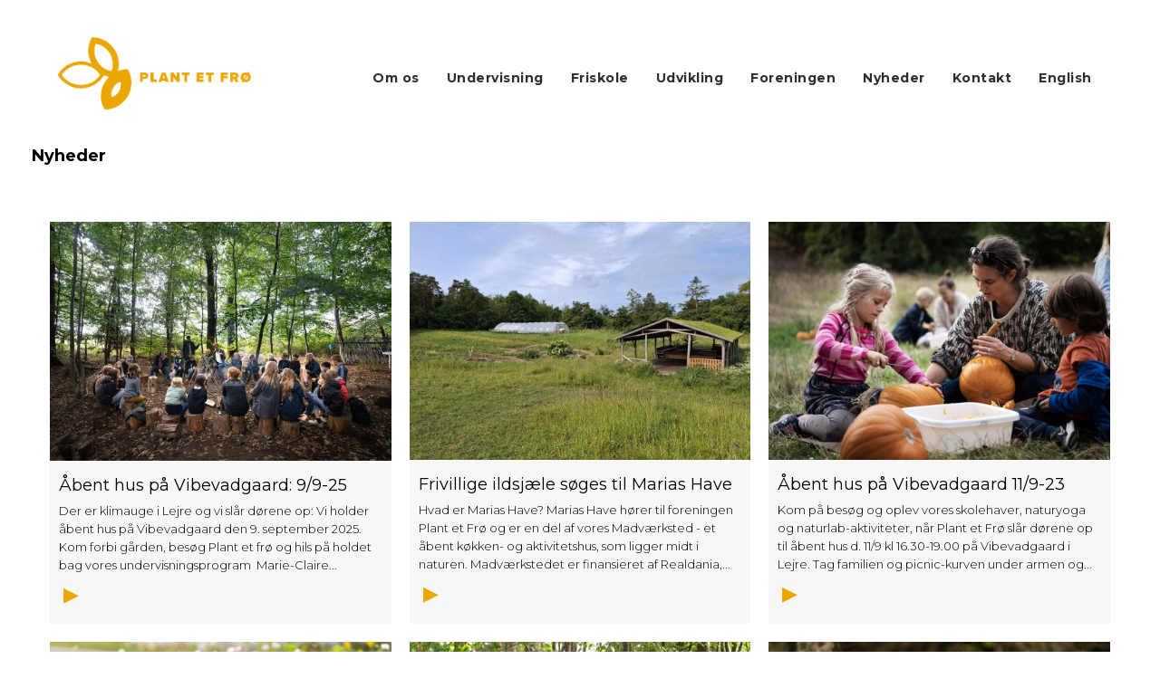

--- FILE ---
content_type: text/html; charset=UTF-8
request_url: https://www.xn--plantetfr-t8a.dk/nyheder/
body_size: 16543
content:
<!DOCTYPE html>
<html lang="da-DK">
<head>
<meta charset="UTF-8" />
<meta name='viewport' content='width=device-width, initial-scale=1.0' />
<meta http-equiv='X-UA-Compatible' content='IE=edge' />
<link rel="profile" href="https://gmpg.org/xfn/11" />
<title>Nyheder &#8211; Plant et Frø</title>
<meta name='robots' content='max-image-preview:large' />
<link rel='dns-prefetch' href='//www.plantetfro.dk' />
<link rel='dns-prefetch' href='//fonts.googleapis.com' />
<link href='https://fonts.gstatic.com' crossorigin rel='preconnect' />
<link rel="alternate" type="application/rss+xml" title="Plant et Frø &raquo; Feed" href="https://www.plantetfro.dk/feed/" />
<link rel="alternate" title="oEmbed (JSON)" type="application/json+oembed" href="https://www.plantetfro.dk/wp-json/oembed/1.0/embed?url=https%3A%2F%2Fwww.plantetfro.dk%2Fnyheder%2F" />
<link rel="alternate" title="oEmbed (XML)" type="text/xml+oembed" href="https://www.plantetfro.dk/wp-json/oembed/1.0/embed?url=https%3A%2F%2Fwww.plantetfro.dk%2Fnyheder%2F&#038;format=xml" />
<link rel="preload" href="https://www.plantetfro.dk/wp-content/plugins/bb-plugin/fonts/fontawesome/5.15.4/webfonts/fa-solid-900.woff2" as="font" type="font/woff2" crossorigin="anonymous">
<link rel="preload" href="https://www.plantetfro.dk/wp-content/plugins/bb-plugin/fonts/fontawesome/5.15.4/webfonts/fa-regular-400.woff2" as="font" type="font/woff2" crossorigin="anonymous">
<style id='wp-img-auto-sizes-contain-inline-css'>
img:is([sizes=auto i],[sizes^="auto," i]){contain-intrinsic-size:3000px 1500px}
/*# sourceURL=wp-img-auto-sizes-contain-inline-css */
</style>
<style id='wp-emoji-styles-inline-css'>

	img.wp-smiley, img.emoji {
		display: inline !important;
		border: none !important;
		box-shadow: none !important;
		height: 1em !important;
		width: 1em !important;
		margin: 0 0.07em !important;
		vertical-align: -0.1em !important;
		background: none !important;
		padding: 0 !important;
	}
/*# sourceURL=wp-emoji-styles-inline-css */
</style>
<style id='wp-block-library-inline-css'>
:root{--wp-block-synced-color:#7a00df;--wp-block-synced-color--rgb:122,0,223;--wp-bound-block-color:var(--wp-block-synced-color);--wp-editor-canvas-background:#ddd;--wp-admin-theme-color:#007cba;--wp-admin-theme-color--rgb:0,124,186;--wp-admin-theme-color-darker-10:#006ba1;--wp-admin-theme-color-darker-10--rgb:0,107,160.5;--wp-admin-theme-color-darker-20:#005a87;--wp-admin-theme-color-darker-20--rgb:0,90,135;--wp-admin-border-width-focus:2px}@media (min-resolution:192dpi){:root{--wp-admin-border-width-focus:1.5px}}.wp-element-button{cursor:pointer}:root .has-very-light-gray-background-color{background-color:#eee}:root .has-very-dark-gray-background-color{background-color:#313131}:root .has-very-light-gray-color{color:#eee}:root .has-very-dark-gray-color{color:#313131}:root .has-vivid-green-cyan-to-vivid-cyan-blue-gradient-background{background:linear-gradient(135deg,#00d084,#0693e3)}:root .has-purple-crush-gradient-background{background:linear-gradient(135deg,#34e2e4,#4721fb 50%,#ab1dfe)}:root .has-hazy-dawn-gradient-background{background:linear-gradient(135deg,#faaca8,#dad0ec)}:root .has-subdued-olive-gradient-background{background:linear-gradient(135deg,#fafae1,#67a671)}:root .has-atomic-cream-gradient-background{background:linear-gradient(135deg,#fdd79a,#004a59)}:root .has-nightshade-gradient-background{background:linear-gradient(135deg,#330968,#31cdcf)}:root .has-midnight-gradient-background{background:linear-gradient(135deg,#020381,#2874fc)}:root{--wp--preset--font-size--normal:16px;--wp--preset--font-size--huge:42px}.has-regular-font-size{font-size:1em}.has-larger-font-size{font-size:2.625em}.has-normal-font-size{font-size:var(--wp--preset--font-size--normal)}.has-huge-font-size{font-size:var(--wp--preset--font-size--huge)}.has-text-align-center{text-align:center}.has-text-align-left{text-align:left}.has-text-align-right{text-align:right}.has-fit-text{white-space:nowrap!important}#end-resizable-editor-section{display:none}.aligncenter{clear:both}.items-justified-left{justify-content:flex-start}.items-justified-center{justify-content:center}.items-justified-right{justify-content:flex-end}.items-justified-space-between{justify-content:space-between}.screen-reader-text{border:0;clip-path:inset(50%);height:1px;margin:-1px;overflow:hidden;padding:0;position:absolute;width:1px;word-wrap:normal!important}.screen-reader-text:focus{background-color:#ddd;clip-path:none;color:#444;display:block;font-size:1em;height:auto;left:5px;line-height:normal;padding:15px 23px 14px;text-decoration:none;top:5px;width:auto;z-index:100000}html :where(.has-border-color){border-style:solid}html :where([style*=border-top-color]){border-top-style:solid}html :where([style*=border-right-color]){border-right-style:solid}html :where([style*=border-bottom-color]){border-bottom-style:solid}html :where([style*=border-left-color]){border-left-style:solid}html :where([style*=border-width]){border-style:solid}html :where([style*=border-top-width]){border-top-style:solid}html :where([style*=border-right-width]){border-right-style:solid}html :where([style*=border-bottom-width]){border-bottom-style:solid}html :where([style*=border-left-width]){border-left-style:solid}html :where(img[class*=wp-image-]){height:auto;max-width:100%}:where(figure){margin:0 0 1em}html :where(.is-position-sticky){--wp-admin--admin-bar--position-offset:var(--wp-admin--admin-bar--height,0px)}@media screen and (max-width:600px){html :where(.is-position-sticky){--wp-admin--admin-bar--position-offset:0px}}

/*# sourceURL=wp-block-library-inline-css */
</style><style id='global-styles-inline-css'>
:root{--wp--preset--aspect-ratio--square: 1;--wp--preset--aspect-ratio--4-3: 4/3;--wp--preset--aspect-ratio--3-4: 3/4;--wp--preset--aspect-ratio--3-2: 3/2;--wp--preset--aspect-ratio--2-3: 2/3;--wp--preset--aspect-ratio--16-9: 16/9;--wp--preset--aspect-ratio--9-16: 9/16;--wp--preset--color--black: #000000;--wp--preset--color--cyan-bluish-gray: #abb8c3;--wp--preset--color--white: #ffffff;--wp--preset--color--pale-pink: #f78da7;--wp--preset--color--vivid-red: #cf2e2e;--wp--preset--color--luminous-vivid-orange: #ff6900;--wp--preset--color--luminous-vivid-amber: #fcb900;--wp--preset--color--light-green-cyan: #7bdcb5;--wp--preset--color--vivid-green-cyan: #00d084;--wp--preset--color--pale-cyan-blue: #8ed1fc;--wp--preset--color--vivid-cyan-blue: #0693e3;--wp--preset--color--vivid-purple: #9b51e0;--wp--preset--color--fl-heading-text: #000000;--wp--preset--color--fl-body-bg: #ffffff;--wp--preset--color--fl-body-text: #000000;--wp--preset--color--fl-accent: #eca600;--wp--preset--color--fl-accent-hover: #eca600;--wp--preset--color--fl-topbar-bg: #ffffff;--wp--preset--color--fl-topbar-text: #000000;--wp--preset--color--fl-topbar-link: #428bca;--wp--preset--color--fl-topbar-hover: #428bca;--wp--preset--color--fl-header-bg: #ffffff;--wp--preset--color--fl-header-text: #000000;--wp--preset--color--fl-header-link: #428bca;--wp--preset--color--fl-header-hover: #428bca;--wp--preset--color--fl-nav-bg: #ffffff;--wp--preset--color--fl-nav-link: #428bca;--wp--preset--color--fl-nav-hover: #428bca;--wp--preset--color--fl-content-bg: #ffffff;--wp--preset--color--fl-footer-widgets-bg: #ffffff;--wp--preset--color--fl-footer-widgets-text: #000000;--wp--preset--color--fl-footer-widgets-link: #428bca;--wp--preset--color--fl-footer-widgets-hover: #428bca;--wp--preset--color--fl-footer-bg: #ffffff;--wp--preset--color--fl-footer-text: #000000;--wp--preset--color--fl-footer-link: #428bca;--wp--preset--color--fl-footer-hover: #428bca;--wp--preset--gradient--vivid-cyan-blue-to-vivid-purple: linear-gradient(135deg,rgb(6,147,227) 0%,rgb(155,81,224) 100%);--wp--preset--gradient--light-green-cyan-to-vivid-green-cyan: linear-gradient(135deg,rgb(122,220,180) 0%,rgb(0,208,130) 100%);--wp--preset--gradient--luminous-vivid-amber-to-luminous-vivid-orange: linear-gradient(135deg,rgb(252,185,0) 0%,rgb(255,105,0) 100%);--wp--preset--gradient--luminous-vivid-orange-to-vivid-red: linear-gradient(135deg,rgb(255,105,0) 0%,rgb(207,46,46) 100%);--wp--preset--gradient--very-light-gray-to-cyan-bluish-gray: linear-gradient(135deg,rgb(238,238,238) 0%,rgb(169,184,195) 100%);--wp--preset--gradient--cool-to-warm-spectrum: linear-gradient(135deg,rgb(74,234,220) 0%,rgb(151,120,209) 20%,rgb(207,42,186) 40%,rgb(238,44,130) 60%,rgb(251,105,98) 80%,rgb(254,248,76) 100%);--wp--preset--gradient--blush-light-purple: linear-gradient(135deg,rgb(255,206,236) 0%,rgb(152,150,240) 100%);--wp--preset--gradient--blush-bordeaux: linear-gradient(135deg,rgb(254,205,165) 0%,rgb(254,45,45) 50%,rgb(107,0,62) 100%);--wp--preset--gradient--luminous-dusk: linear-gradient(135deg,rgb(255,203,112) 0%,rgb(199,81,192) 50%,rgb(65,88,208) 100%);--wp--preset--gradient--pale-ocean: linear-gradient(135deg,rgb(255,245,203) 0%,rgb(182,227,212) 50%,rgb(51,167,181) 100%);--wp--preset--gradient--electric-grass: linear-gradient(135deg,rgb(202,248,128) 0%,rgb(113,206,126) 100%);--wp--preset--gradient--midnight: linear-gradient(135deg,rgb(2,3,129) 0%,rgb(40,116,252) 100%);--wp--preset--font-size--small: 13px;--wp--preset--font-size--medium: 20px;--wp--preset--font-size--large: 36px;--wp--preset--font-size--x-large: 42px;--wp--preset--spacing--20: 0.44rem;--wp--preset--spacing--30: 0.67rem;--wp--preset--spacing--40: 1rem;--wp--preset--spacing--50: 1.5rem;--wp--preset--spacing--60: 2.25rem;--wp--preset--spacing--70: 3.38rem;--wp--preset--spacing--80: 5.06rem;--wp--preset--shadow--natural: 6px 6px 9px rgba(0, 0, 0, 0.2);--wp--preset--shadow--deep: 12px 12px 50px rgba(0, 0, 0, 0.4);--wp--preset--shadow--sharp: 6px 6px 0px rgba(0, 0, 0, 0.2);--wp--preset--shadow--outlined: 6px 6px 0px -3px rgb(255, 255, 255), 6px 6px rgb(0, 0, 0);--wp--preset--shadow--crisp: 6px 6px 0px rgb(0, 0, 0);}:where(.is-layout-flex){gap: 0.5em;}:where(.is-layout-grid){gap: 0.5em;}body .is-layout-flex{display: flex;}.is-layout-flex{flex-wrap: wrap;align-items: center;}.is-layout-flex > :is(*, div){margin: 0;}body .is-layout-grid{display: grid;}.is-layout-grid > :is(*, div){margin: 0;}:where(.wp-block-columns.is-layout-flex){gap: 2em;}:where(.wp-block-columns.is-layout-grid){gap: 2em;}:where(.wp-block-post-template.is-layout-flex){gap: 1.25em;}:where(.wp-block-post-template.is-layout-grid){gap: 1.25em;}.has-black-color{color: var(--wp--preset--color--black) !important;}.has-cyan-bluish-gray-color{color: var(--wp--preset--color--cyan-bluish-gray) !important;}.has-white-color{color: var(--wp--preset--color--white) !important;}.has-pale-pink-color{color: var(--wp--preset--color--pale-pink) !important;}.has-vivid-red-color{color: var(--wp--preset--color--vivid-red) !important;}.has-luminous-vivid-orange-color{color: var(--wp--preset--color--luminous-vivid-orange) !important;}.has-luminous-vivid-amber-color{color: var(--wp--preset--color--luminous-vivid-amber) !important;}.has-light-green-cyan-color{color: var(--wp--preset--color--light-green-cyan) !important;}.has-vivid-green-cyan-color{color: var(--wp--preset--color--vivid-green-cyan) !important;}.has-pale-cyan-blue-color{color: var(--wp--preset--color--pale-cyan-blue) !important;}.has-vivid-cyan-blue-color{color: var(--wp--preset--color--vivid-cyan-blue) !important;}.has-vivid-purple-color{color: var(--wp--preset--color--vivid-purple) !important;}.has-black-background-color{background-color: var(--wp--preset--color--black) !important;}.has-cyan-bluish-gray-background-color{background-color: var(--wp--preset--color--cyan-bluish-gray) !important;}.has-white-background-color{background-color: var(--wp--preset--color--white) !important;}.has-pale-pink-background-color{background-color: var(--wp--preset--color--pale-pink) !important;}.has-vivid-red-background-color{background-color: var(--wp--preset--color--vivid-red) !important;}.has-luminous-vivid-orange-background-color{background-color: var(--wp--preset--color--luminous-vivid-orange) !important;}.has-luminous-vivid-amber-background-color{background-color: var(--wp--preset--color--luminous-vivid-amber) !important;}.has-light-green-cyan-background-color{background-color: var(--wp--preset--color--light-green-cyan) !important;}.has-vivid-green-cyan-background-color{background-color: var(--wp--preset--color--vivid-green-cyan) !important;}.has-pale-cyan-blue-background-color{background-color: var(--wp--preset--color--pale-cyan-blue) !important;}.has-vivid-cyan-blue-background-color{background-color: var(--wp--preset--color--vivid-cyan-blue) !important;}.has-vivid-purple-background-color{background-color: var(--wp--preset--color--vivid-purple) !important;}.has-black-border-color{border-color: var(--wp--preset--color--black) !important;}.has-cyan-bluish-gray-border-color{border-color: var(--wp--preset--color--cyan-bluish-gray) !important;}.has-white-border-color{border-color: var(--wp--preset--color--white) !important;}.has-pale-pink-border-color{border-color: var(--wp--preset--color--pale-pink) !important;}.has-vivid-red-border-color{border-color: var(--wp--preset--color--vivid-red) !important;}.has-luminous-vivid-orange-border-color{border-color: var(--wp--preset--color--luminous-vivid-orange) !important;}.has-luminous-vivid-amber-border-color{border-color: var(--wp--preset--color--luminous-vivid-amber) !important;}.has-light-green-cyan-border-color{border-color: var(--wp--preset--color--light-green-cyan) !important;}.has-vivid-green-cyan-border-color{border-color: var(--wp--preset--color--vivid-green-cyan) !important;}.has-pale-cyan-blue-border-color{border-color: var(--wp--preset--color--pale-cyan-blue) !important;}.has-vivid-cyan-blue-border-color{border-color: var(--wp--preset--color--vivid-cyan-blue) !important;}.has-vivid-purple-border-color{border-color: var(--wp--preset--color--vivid-purple) !important;}.has-vivid-cyan-blue-to-vivid-purple-gradient-background{background: var(--wp--preset--gradient--vivid-cyan-blue-to-vivid-purple) !important;}.has-light-green-cyan-to-vivid-green-cyan-gradient-background{background: var(--wp--preset--gradient--light-green-cyan-to-vivid-green-cyan) !important;}.has-luminous-vivid-amber-to-luminous-vivid-orange-gradient-background{background: var(--wp--preset--gradient--luminous-vivid-amber-to-luminous-vivid-orange) !important;}.has-luminous-vivid-orange-to-vivid-red-gradient-background{background: var(--wp--preset--gradient--luminous-vivid-orange-to-vivid-red) !important;}.has-very-light-gray-to-cyan-bluish-gray-gradient-background{background: var(--wp--preset--gradient--very-light-gray-to-cyan-bluish-gray) !important;}.has-cool-to-warm-spectrum-gradient-background{background: var(--wp--preset--gradient--cool-to-warm-spectrum) !important;}.has-blush-light-purple-gradient-background{background: var(--wp--preset--gradient--blush-light-purple) !important;}.has-blush-bordeaux-gradient-background{background: var(--wp--preset--gradient--blush-bordeaux) !important;}.has-luminous-dusk-gradient-background{background: var(--wp--preset--gradient--luminous-dusk) !important;}.has-pale-ocean-gradient-background{background: var(--wp--preset--gradient--pale-ocean) !important;}.has-electric-grass-gradient-background{background: var(--wp--preset--gradient--electric-grass) !important;}.has-midnight-gradient-background{background: var(--wp--preset--gradient--midnight) !important;}.has-small-font-size{font-size: var(--wp--preset--font-size--small) !important;}.has-medium-font-size{font-size: var(--wp--preset--font-size--medium) !important;}.has-large-font-size{font-size: var(--wp--preset--font-size--large) !important;}.has-x-large-font-size{font-size: var(--wp--preset--font-size--x-large) !important;}
/*# sourceURL=global-styles-inline-css */
</style>

<style id='classic-theme-styles-inline-css'>
/*! This file is auto-generated */
.wp-block-button__link{color:#fff;background-color:#32373c;border-radius:9999px;box-shadow:none;text-decoration:none;padding:calc(.667em + 2px) calc(1.333em + 2px);font-size:1.125em}.wp-block-file__button{background:#32373c;color:#fff;text-decoration:none}
/*# sourceURL=/wp-includes/css/classic-themes.min.css */
</style>
<link rel='stylesheet' id='fl-builder-layout-36-css' href='https://www.plantetfro.dk/wp-content/uploads/bb-plugin/cache/36-layout.css?ver=22cdd8219108b4d5f9eb94198fd25a8d' media='all' />
<link rel='stylesheet' id='collapscore-css-css' href='https://www.plantetfro.dk/wp-content/plugins/jquery-collapse-o-matic/css/core_style.css?ver=1.0' media='all' />
<style id='collapscore-css-inline-css'>
.collapseomatic_content {margin-left :0px!important}
.colomat-hover {color:#c46f00!important;text-decoration:none!important}

.collapseomatic{font-size: 12px!important}
/*# sourceURL=collapscore-css-inline-css */
</style>
<link rel='stylesheet' id='collapseomatic-css-css' href='https://www.plantetfro.dk/wp-content/plugins/jquery-collapse-o-matic/css/light_style.css?ver=1.6' media='all' />
<link rel='stylesheet' id='trp-language-switcher-style-css' href='https://www.plantetfro.dk/wp-content/plugins/translatepress-multilingual/assets/css/trp-language-switcher.css?ver=2.9.6' media='all' />
<link rel='stylesheet' id='font-awesome-5-css' href='https://www.plantetfro.dk/wp-content/plugins/bb-plugin/fonts/fontawesome/5.15.4/css/all.min.css?ver=2.8.6.1' media='all' />
<link rel='stylesheet' id='ultimate-icons-css' href='https://www.plantetfro.dk/wp-content/uploads/bb-plugin/icons/ultimate-icons/style.css?ver=2.8.6.1' media='all' />
<link rel='stylesheet' id='fl-builder-layout-bundle-d777221c8e6283fb0ad10be6cd43c8ff-css' href='https://www.plantetfro.dk/wp-content/uploads/bb-plugin/cache/d777221c8e6283fb0ad10be6cd43c8ff-layout-bundle.css?ver=2.8.6.1-1.4.11.2' media='all' />
<link rel='stylesheet' id='pdfp-public-css' href='https://www.plantetfro.dk/wp-content/plugins/pdf-poster/dist/public.css?ver=2.2.1' media='all' />
<link rel='stylesheet' id='dflip-style-css' href='https://www.plantetfro.dk/wp-content/plugins/3d-flipbook-dflip-lite/assets/css/dflip.min.css?ver=2.4.20' media='all' />
<link rel='stylesheet' id='jquery-magnificpopup-css' href='https://www.plantetfro.dk/wp-content/plugins/bb-plugin/css/jquery.magnificpopup.min.css?ver=2.8.6.1' media='all' />
<link rel='stylesheet' id='base-css' href='https://www.plantetfro.dk/wp-content/themes/bb-theme/css/base.min.css?ver=1.7.17.1' media='all' />
<link rel='stylesheet' id='fl-automator-skin-css' href='https://www.plantetfro.dk/wp-content/uploads/bb-theme/skin-6788d519157c7.css?ver=1.7.17.1' media='all' />
<link rel='stylesheet' id='fl-child-theme-css' href='https://www.plantetfro.dk/wp-content/themes/bb-theme-child/style.css?ver=6.9' media='all' />
<link rel='stylesheet' id='pp-animate-css' href='https://www.plantetfro.dk/wp-content/plugins/bbpowerpack/assets/css/animate.min.css?ver=3.5.1' media='all' />
<link rel='stylesheet' id='fl-builder-google-fonts-2d89a9da2458ffcafbf634080a897f34-css' href='//fonts.googleapis.com/css?family=Montserrat%3A300%2C400%2C700%2C200%2C700&#038;ver=6.9' media='all' />
<script src="https://www.plantetfro.dk/wp-includes/js/jquery/jquery.min.js?ver=3.7.1" id="jquery-core-js"></script>
<script src="https://www.plantetfro.dk/wp-includes/js/jquery/jquery-migrate.min.js?ver=3.4.1" id="jquery-migrate-js"></script>
<link rel="https://api.w.org/" href="https://www.plantetfro.dk/wp-json/" /><link rel="alternate" title="JSON" type="application/json" href="https://www.plantetfro.dk/wp-json/wp/v2/pages/36" /><link rel="EditURI" type="application/rsd+xml" title="RSD" href="https://www.plantetfro.dk/xmlrpc.php?rsd" />
<meta name="generator" content="WordPress 6.9" />
<link rel="canonical" href="https://www.plantetfro.dk/nyheder/" />
<link rel='shortlink' href='https://www.plantetfro.dk/?p=36' />
		<script>
			var bb_powerpack = {
				search_term: '',
				version: '2.40.0.2',
				getAjaxUrl: function() { return atob( 'aHR0cHM6Ly93d3cucGxhbnRldGZyby5kay93cC1hZG1pbi9hZG1pbi1hamF4LnBocA==' ); },
				callback: function() {}
			};
		</script>
		        <style>
                    </style>
        <link rel="alternate" hreflang="da-DK" href="https://www.plantetfro.dk/nyheder/"/>
<link rel="alternate" hreflang="en-US" href="https://www.plantetfro.dk/en/nyheder/"/>
<link rel="alternate" hreflang="da" href="https://www.plantetfro.dk/nyheder/"/>
<link rel="alternate" hreflang="en" href="https://www.plantetfro.dk/en/nyheder/"/>
<!-- Analytics by WP Statistics - https://wp-statistics.com -->
<link rel="icon" href="https://www.plantetfro.dk/wp-content/uploads/2022/01/cropped-PeF-seedmarks-FAVICON1-32x32.png" sizes="32x32" />
<link rel="icon" href="https://www.plantetfro.dk/wp-content/uploads/2022/01/cropped-PeF-seedmarks-FAVICON1-192x192.png" sizes="192x192" />
<link rel="apple-touch-icon" href="https://www.plantetfro.dk/wp-content/uploads/2022/01/cropped-PeF-seedmarks-FAVICON1-180x180.png" />
<meta name="msapplication-TileImage" content="https://www.plantetfro.dk/wp-content/uploads/2022/01/cropped-PeF-seedmarks-FAVICON1-270x270.png" />
		<style id="wp-custom-css">
			.trp-ls-language-name1 {display:none}		</style>
		</head>
<body data-rsssl=1 class="wp-singular page-template-default page page-id-36 wp-theme-bb-theme wp-child-theme-bb-theme-child fl-builder fl-builder-2-8-6-1 fl-themer-1-4-11-2 fl-theme-1-7-17-1 translatepress-da_DK fl-theme-builder-header fl-theme-builder-header-header-copy fl-theme-builder-footer fl-theme-builder-footer-footer fl-framework-base fl-preset-default fl-full-width fl-scroll-to-top fl-search-active" itemscope="itemscope" itemtype="https://schema.org/WebPage">
<a aria-label="Skip to content" class="fl-screen-reader-text" href="#fl-main-content">Skip to content</a><div class="fl-page">
	<header class="fl-builder-content fl-builder-content-181 fl-builder-global-templates-locked" data-post-id="181" data-type="header" data-sticky="1" data-sticky-on="" data-sticky-breakpoint="medium" data-shrink="1" data-overlay="1" data-overlay-bg="transparent" data-shrink-image-height="50px" role="banner" itemscope="itemscope" itemtype="http://schema.org/WPHeader"><div class="fl-row fl-row-full-width fl-row-bg-color fl-node-534t8hdkjf6r fl-row-custom-height fl-row-align-center fl-visible-desktop fl-visible-large" data-node="534t8hdkjf6r">
	<div class="fl-row-content-wrap">
		<div class="uabb-row-separator uabb-top-row-separator" >
</div>
						<div class="fl-row-content fl-row-fixed-width fl-node-content">
		
<div class="fl-col-group fl-node-ej6mtwdkg9qv" data-node="ej6mtwdkg9qv">
			<div class="fl-col fl-node-ldxjcvm14r73 fl-col-bg-none fl-col-small logo_image" data-node="ldxjcvm14r73">
	<div class="fl-col-content fl-node-content"><div class="fl-module fl-module-photo fl-node-kxe7f9hadc4n" data-node="kxe7f9hadc4n">
	<div class="fl-module-content fl-node-content">
		<div class="fl-photo fl-photo-align-left" itemscope itemtype="https://schema.org/ImageObject">
	<div class="fl-photo-content fl-photo-img-png">
				<a href="https://www.xn--plantetfr-t8a.dk/"  target="_self" itemprop="url">
				<img loading="lazy" decoding="async" width="1010" height="380" class="fl-photo-img wp-image-299" src="https://www.xn--plantetfr-t8a.dk/wp-content/uploads/2021/10/PeF-logotest2_okker.png" alt="PeF logotest2_okker" itemprop="image" title="PeF logotest2_okker"  data-no-lazy="1" srcset="https://www.plantetfro.dk/wp-content/uploads/2021/10/PeF-logotest2_okker.png 1010w, https://www.plantetfro.dk/wp-content/uploads/2021/10/PeF-logotest2_okker-300x113.png 300w, https://www.plantetfro.dk/wp-content/uploads/2021/10/PeF-logotest2_okker-768x289.png 768w" sizes="auto, (max-width: 1010px) 100vw, 1010px" />
				</a>
					</div>
	</div>
	</div>
</div>
</div>
</div>
			<div class="fl-col fl-node-yncratvlq308 fl-col-bg-color" data-node="yncratvlq308">
	<div class="fl-col-content fl-node-content"><div class="fl-module fl-module-uabb-advanced-menu fl-node-q60ecympf4at" data-node="q60ecympf4at">
	<div class="fl-module-content fl-node-content">
			<div class="uabb-creative-menu
	 uabb-creative-menu-accordion-collapse	uabb-menu-default">
		<div class="uabb-creative-menu-mobile-toggle-container"><div class="uabb-creative-menu-mobile-toggle hamburger" tabindex="0"><div class="uabb-svg-container"><svg title="uabb-menu-toggle" version="1.1" class="hamburger-menu" xmlns="https://www.w3.org/2000/svg" xmlns:xlink="https://www.w3.org/1999/xlink" viewBox="0 0 50 50">
<rect class="uabb-hamburger-menu-top" width="50" height="10"/>
<rect class="uabb-hamburger-menu-middle" y="20" width="50" height="10"/>
<rect class="uabb-hamburger-menu-bottom" y="40" width="50" height="10"/>
</svg>
</div></div></div>			<div class="uabb-clear"></div>
					<ul id="menu-mainmenu" class="menu uabb-creative-menu-horizontal uabb-toggle-none"><li id="menu-item-46" class="menu-item menu-item-type-post_type menu-item-object-page menu-item-has-children uabb-has-submenu uabb-creative-menu uabb-cm-style" aria-haspopup="true"><div class="uabb-has-submenu-container"><a href="https://www.plantetfro.dk/om/"><span class="menu-item-text">Om os<span class="uabb-menu-toggle"></span></span></a></div>
<ul class="sub-menu">
	<li id="menu-item-287" class="menu-item menu-item-type-custom menu-item-object-custom uabb-creative-menu uabb-cm-style"><a href="/om/#om"><span class="menu-item-text">Om Plant et Frø</span></a></li>
	<li id="menu-item-1166" class="menu-item menu-item-type-custom menu-item-object-custom uabb-creative-menu uabb-cm-style"><a href="/om/#podcast"><span class="menu-item-text">Podcast</span></a></li>
	<li id="menu-item-288" class="menu-item menu-item-type-custom menu-item-object-custom uabb-creative-menu uabb-cm-style"><a href="/om/#historien-bag"><span class="menu-item-text">Historien bag</span></a></li>
	<li id="menu-item-289" class="menu-item menu-item-type-custom menu-item-object-custom uabb-creative-menu uabb-cm-style"><a href="/om/#stedet"><span class="menu-item-text">Stedet</span></a></li>
	<li id="menu-item-290" class="menu-item menu-item-type-custom menu-item-object-custom uabb-creative-menu uabb-cm-style"><a href="/om/#samarbejder"><span class="menu-item-text">Samarbejder</span></a></li>
</ul>
</li>
<li id="menu-item-47" class="menu-item menu-item-type-post_type menu-item-object-page menu-item-has-children uabb-has-submenu uabb-creative-menu uabb-cm-style" aria-haspopup="true"><div class="uabb-has-submenu-container"><a href="https://www.plantetfro.dk/undervisning/"><span class="menu-item-text">Undervisning<span class="uabb-menu-toggle"></span></span></a></div>
<ul class="sub-menu">
	<li id="menu-item-292" class="menu-item menu-item-type-custom menu-item-object-custom uabb-creative-menu uabb-cm-style"><a href="/undervisning#mester"><span class="menu-item-text">Mesterlære</span></a></li>
	<li id="menu-item-294" class="menu-item menu-item-type-custom menu-item-object-custom uabb-creative-menu uabb-cm-style"><a href="/undervisning#denydrenatur"><span class="menu-item-text">Den ydre og indre natur</span></a></li>
	<li id="menu-item-607" class="menu-item menu-item-type-custom menu-item-object-custom uabb-creative-menu uabb-cm-style"><a href="/undervisning#hjul"><span class="menu-item-text">Årshjul</span></a></li>
	<li id="menu-item-295" class="menu-item menu-item-type-custom menu-item-object-custom uabb-creative-menu uabb-cm-style"><a href="/undervisning#STEM"><span class="menu-item-text">STEM-fagene</span></a></li>
	<li id="menu-item-296" class="menu-item menu-item-type-custom menu-item-object-custom uabb-creative-menu uabb-cm-style"><a href="/undervisning#FN"><span class="menu-item-text">FN&#8217;s Verdensmål</span></a></li>
</ul>
</li>
<li id="menu-item-1326" class="menu-item menu-item-type-post_type menu-item-object-page menu-item-has-children uabb-has-submenu uabb-creative-menu uabb-cm-style" aria-haspopup="true"><div class="uabb-has-submenu-container"><a href="https://www.plantetfro.dk/friskole/"><span class="menu-item-text">Friskole<span class="uabb-menu-toggle"></span></span></a></div>
<ul class="sub-menu">
	<li id="menu-item-1327" class="menu-item menu-item-type-custom menu-item-object-custom uabb-creative-menu uabb-cm-style"><a href="/friskole/#gron-friskole-lejre"><span class="menu-item-text">Grøn friskole i Lejre</span></a></li>
	<li id="menu-item-1328" class="menu-item menu-item-type-custom menu-item-object-custom uabb-creative-menu uabb-cm-style"><a href="/friskole/#gron-undervisning"><span class="menu-item-text">Grøn undervisning</span></a></li>
	<li id="menu-item-1329" class="menu-item menu-item-type-custom menu-item-object-custom uabb-creative-menu uabb-cm-style"><a href="/friskole/#hvem-er-vi"><span class="menu-item-text">Hvem er vi</span></a></li>
	<li id="menu-item-1330" class="menu-item menu-item-type-custom menu-item-object-custom uabb-creative-menu uabb-cm-style"><a href="/friskole/#om"><span class="menu-item-text">Ide, ramme og realisering</span></a></li>
	<li id="menu-item-1385" class="menu-item menu-item-type-custom menu-item-object-custom uabb-creative-menu uabb-cm-style"><a href="https://www.plantetfro.dk/friskole/#kontakt"><span class="menu-item-text">kontakt</span></a></li>
</ul>
</li>
<li id="menu-item-43" class="menu-item menu-item-type-post_type menu-item-object-page menu-item-has-children uabb-has-submenu uabb-creative-menu uabb-cm-style" aria-haspopup="true"><div class="uabb-has-submenu-container"><a href="https://www.plantetfro.dk/udvikling/"><span class="menu-item-text">Udvikling<span class="uabb-menu-toggle"></span></span></a></div>
<ul class="sub-menu">
	<li id="menu-item-1196" class="menu-item menu-item-type-custom menu-item-object-custom uabb-creative-menu uabb-cm-style"><a href="/udvikling/#udviklingsprojekt"><span class="menu-item-text">Udviklingsprojekt</span></a></li>
	<li id="menu-item-1043" class="menu-item menu-item-type-custom menu-item-object-custom uabb-creative-menu uabb-cm-style"><a href="/udvikling/#samlingssted"><span class="menu-item-text">Grønt samlingssted</span></a></li>
</ul>
</li>
<li id="menu-item-41" class="menu-item menu-item-type-post_type menu-item-object-page menu-item-has-children uabb-has-submenu uabb-creative-menu uabb-cm-style" aria-haspopup="true"><div class="uabb-has-submenu-container"><a href="https://www.plantetfro.dk/foreningen/"><span class="menu-item-text">Foreningen<span class="uabb-menu-toggle"></span></span></a></div>
<ul class="sub-menu">
	<li id="menu-item-718" class="menu-item menu-item-type-custom menu-item-object-custom uabb-creative-menu uabb-cm-style"><a href="/foreningen#foreningen"><span class="menu-item-text">Om foreningen</span></a></li>
	<li id="menu-item-719" class="menu-item menu-item-type-custom menu-item-object-custom uabb-creative-menu uabb-cm-style"><a href="/foreningen#bestyrelsen"><span class="menu-item-text">Bestyrelsen</span></a></li>
</ul>
</li>
<li id="menu-item-45" class="menu-item menu-item-type-post_type menu-item-object-page current-menu-item page_item page-item-36 current_page_item uabb-creative-menu uabb-cm-style"><a href="https://www.plantetfro.dk/nyheder/"><span class="menu-item-text">Nyheder</span></a></li>
<li id="menu-item-44" class="menu-item menu-item-type-post_type menu-item-object-page menu-item-has-children uabb-has-submenu uabb-creative-menu uabb-cm-style" aria-haspopup="true"><div class="uabb-has-submenu-container"><a href="https://www.plantetfro.dk/kontakt/"><span class="menu-item-text">Kontakt<span class="uabb-menu-toggle"></span></span></a></div>
<ul class="sub-menu">
	<li id="menu-item-988" class="menu-item menu-item-type-custom menu-item-object-custom uabb-creative-menu uabb-cm-style"><a href="/kontakt/#kontakt-os"><span class="menu-item-text">Kontakt os</span></a></li>
	<li id="menu-item-1358" class="menu-item menu-item-type-custom menu-item-object-custom uabb-creative-menu uabb-cm-style"><a href="/kontakt/#ledig-stilling"><span class="menu-item-text">Ledig stilling</span></a></li>
	<li id="menu-item-520" class="menu-item menu-item-type-custom menu-item-object-custom uabb-creative-menu uabb-cm-style"><a href="/kontakt/#hvem-er-vi"><span class="menu-item-text">Hvem er vi</span></a></li>
</ul>
</li>
<li id="menu-item-1244" class="trp-language-switcher-container menu-item menu-item-type-post_type menu-item-object-language_switcher uabb-creative-menu uabb-cm-style"><a href="https://www.plantetfro.dk/en/nyheder/"><span class="menu-item-text"><span data-no-translation><span class="trp-ls-language-name">English</span></span></span></a></li>
</ul>	</div>

		</div>
</div>
</div>
</div>
	</div>
		</div>
	</div>
</div>
<div class="fl-row fl-row-full-width fl-row-bg-color fl-node-sjq1idk72mby fl-row-custom-height fl-row-align-center fl-visible-medium fl-visible-mobile" data-node="sjq1idk72mby">
	<div class="fl-row-content-wrap">
		<div class="uabb-row-separator uabb-top-row-separator" >
</div>
						<div class="fl-row-content fl-row-fixed-width fl-node-content">
		
<div class="fl-col-group fl-node-tap5847qv3zu fl-col-group-custom-width" data-node="tap5847qv3zu">
			<div class="fl-col fl-node-45jsfaocqzep fl-col-bg-none fl-col-small fl-col-small-custom-width logo_image" data-node="45jsfaocqzep">
	<div class="fl-col-content fl-node-content"><div class="fl-module fl-module-photo fl-node-i9dfxzekg6jl" data-node="i9dfxzekg6jl">
	<div class="fl-module-content fl-node-content">
		<div class="fl-photo fl-photo-align-left" itemscope itemtype="https://schema.org/ImageObject">
	<div class="fl-photo-content fl-photo-img-png">
				<a href="https://www.xn--plantetfr-t8a.dk/"  target="_self" itemprop="url">
				<img loading="lazy" decoding="async" width="1010" height="380" class="fl-photo-img wp-image-299" src="https://www.xn--plantetfr-t8a.dk/wp-content/uploads/2021/10/PeF-logotest2_okker.png" alt="PeF logotest2_okker" itemprop="image" title="PeF logotest2_okker"  data-no-lazy="1" srcset="https://www.plantetfro.dk/wp-content/uploads/2021/10/PeF-logotest2_okker.png 1010w, https://www.plantetfro.dk/wp-content/uploads/2021/10/PeF-logotest2_okker-300x113.png 300w, https://www.plantetfro.dk/wp-content/uploads/2021/10/PeF-logotest2_okker-768x289.png 768w" sizes="auto, (max-width: 1010px) 100vw, 1010px" />
				</a>
					</div>
	</div>
	</div>
</div>
</div>
</div>
			<div class="fl-col fl-node-04xgwj1l2ynu fl-col-bg-color fl-col-small-custom-width" data-node="04xgwj1l2ynu">
	<div class="fl-col-content fl-node-content"><div class="fl-module fl-module-uabb-advanced-menu fl-node-lcgo1sik3vdb" data-node="lcgo1sik3vdb">
	<div class="fl-module-content fl-node-content">
				<div class="uabb-creative-menu-mobile-toggle-container"><div class="uabb-creative-menu-mobile-toggle hamburger" tabindex="0"><div class="uabb-svg-container"><svg title="uabb-menu-toggle" version="1.1" class="hamburger-menu" xmlns="https://www.w3.org/2000/svg" xmlns:xlink="https://www.w3.org/1999/xlink" viewBox="0 0 50 50">
<rect class="uabb-hamburger-menu-top" width="50" height="10"/>
<rect class="uabb-hamburger-menu-middle" y="20" width="50" height="10"/>
<rect class="uabb-hamburger-menu-bottom" y="40" width="50" height="10"/>
</svg>
</div></div></div>			<div class="uabb-creative-menu
			 uabb-creative-menu-accordion-collapse			off-canvas">
				<div class="uabb-clear"></div>
				<div class="uabb-off-canvas-menu uabb-menu-right"> <div class="uabb-menu-close-btn">×</div>						<ul id="menu-mainmenu-1" class="menu uabb-creative-menu-horizontal uabb-toggle-none"><li id="menu-item-46" class="menu-item menu-item-type-post_type menu-item-object-page menu-item-has-children uabb-has-submenu uabb-creative-menu uabb-cm-style" aria-haspopup="true"><div class="uabb-has-submenu-container"><a href="https://www.plantetfro.dk/om/"><span class="menu-item-text">Om os<span class="uabb-menu-toggle"></span></span></a></div>
<ul class="sub-menu">
	<li id="menu-item-287" class="menu-item menu-item-type-custom menu-item-object-custom uabb-creative-menu uabb-cm-style"><a href="/om/#om"><span class="menu-item-text">Om Plant et Frø</span></a></li>
	<li id="menu-item-1166" class="menu-item menu-item-type-custom menu-item-object-custom uabb-creative-menu uabb-cm-style"><a href="/om/#podcast"><span class="menu-item-text">Podcast</span></a></li>
	<li id="menu-item-288" class="menu-item menu-item-type-custom menu-item-object-custom uabb-creative-menu uabb-cm-style"><a href="/om/#historien-bag"><span class="menu-item-text">Historien bag</span></a></li>
	<li id="menu-item-289" class="menu-item menu-item-type-custom menu-item-object-custom uabb-creative-menu uabb-cm-style"><a href="/om/#stedet"><span class="menu-item-text">Stedet</span></a></li>
	<li id="menu-item-290" class="menu-item menu-item-type-custom menu-item-object-custom uabb-creative-menu uabb-cm-style"><a href="/om/#samarbejder"><span class="menu-item-text">Samarbejder</span></a></li>
</ul>
</li>
<li id="menu-item-47" class="menu-item menu-item-type-post_type menu-item-object-page menu-item-has-children uabb-has-submenu uabb-creative-menu uabb-cm-style" aria-haspopup="true"><div class="uabb-has-submenu-container"><a href="https://www.plantetfro.dk/undervisning/"><span class="menu-item-text">Undervisning<span class="uabb-menu-toggle"></span></span></a></div>
<ul class="sub-menu">
	<li id="menu-item-292" class="menu-item menu-item-type-custom menu-item-object-custom uabb-creative-menu uabb-cm-style"><a href="/undervisning#mester"><span class="menu-item-text">Mesterlære</span></a></li>
	<li id="menu-item-294" class="menu-item menu-item-type-custom menu-item-object-custom uabb-creative-menu uabb-cm-style"><a href="/undervisning#denydrenatur"><span class="menu-item-text">Den ydre og indre natur</span></a></li>
	<li id="menu-item-607" class="menu-item menu-item-type-custom menu-item-object-custom uabb-creative-menu uabb-cm-style"><a href="/undervisning#hjul"><span class="menu-item-text">Årshjul</span></a></li>
	<li id="menu-item-295" class="menu-item menu-item-type-custom menu-item-object-custom uabb-creative-menu uabb-cm-style"><a href="/undervisning#STEM"><span class="menu-item-text">STEM-fagene</span></a></li>
	<li id="menu-item-296" class="menu-item menu-item-type-custom menu-item-object-custom uabb-creative-menu uabb-cm-style"><a href="/undervisning#FN"><span class="menu-item-text">FN&#8217;s Verdensmål</span></a></li>
</ul>
</li>
<li id="menu-item-1326" class="menu-item menu-item-type-post_type menu-item-object-page menu-item-has-children uabb-has-submenu uabb-creative-menu uabb-cm-style" aria-haspopup="true"><div class="uabb-has-submenu-container"><a href="https://www.plantetfro.dk/friskole/"><span class="menu-item-text">Friskole<span class="uabb-menu-toggle"></span></span></a></div>
<ul class="sub-menu">
	<li id="menu-item-1327" class="menu-item menu-item-type-custom menu-item-object-custom uabb-creative-menu uabb-cm-style"><a href="/friskole/#gron-friskole-lejre"><span class="menu-item-text">Grøn friskole i Lejre</span></a></li>
	<li id="menu-item-1328" class="menu-item menu-item-type-custom menu-item-object-custom uabb-creative-menu uabb-cm-style"><a href="/friskole/#gron-undervisning"><span class="menu-item-text">Grøn undervisning</span></a></li>
	<li id="menu-item-1329" class="menu-item menu-item-type-custom menu-item-object-custom uabb-creative-menu uabb-cm-style"><a href="/friskole/#hvem-er-vi"><span class="menu-item-text">Hvem er vi</span></a></li>
	<li id="menu-item-1330" class="menu-item menu-item-type-custom menu-item-object-custom uabb-creative-menu uabb-cm-style"><a href="/friskole/#om"><span class="menu-item-text">Ide, ramme og realisering</span></a></li>
	<li id="menu-item-1385" class="menu-item menu-item-type-custom menu-item-object-custom uabb-creative-menu uabb-cm-style"><a href="https://www.plantetfro.dk/friskole/#kontakt"><span class="menu-item-text">kontakt</span></a></li>
</ul>
</li>
<li id="menu-item-43" class="menu-item menu-item-type-post_type menu-item-object-page menu-item-has-children uabb-has-submenu uabb-creative-menu uabb-cm-style" aria-haspopup="true"><div class="uabb-has-submenu-container"><a href="https://www.plantetfro.dk/udvikling/"><span class="menu-item-text">Udvikling<span class="uabb-menu-toggle"></span></span></a></div>
<ul class="sub-menu">
	<li id="menu-item-1196" class="menu-item menu-item-type-custom menu-item-object-custom uabb-creative-menu uabb-cm-style"><a href="/udvikling/#udviklingsprojekt"><span class="menu-item-text">Udviklingsprojekt</span></a></li>
	<li id="menu-item-1043" class="menu-item menu-item-type-custom menu-item-object-custom uabb-creative-menu uabb-cm-style"><a href="/udvikling/#samlingssted"><span class="menu-item-text">Grønt samlingssted</span></a></li>
</ul>
</li>
<li id="menu-item-41" class="menu-item menu-item-type-post_type menu-item-object-page menu-item-has-children uabb-has-submenu uabb-creative-menu uabb-cm-style" aria-haspopup="true"><div class="uabb-has-submenu-container"><a href="https://www.plantetfro.dk/foreningen/"><span class="menu-item-text">Foreningen<span class="uabb-menu-toggle"></span></span></a></div>
<ul class="sub-menu">
	<li id="menu-item-718" class="menu-item menu-item-type-custom menu-item-object-custom uabb-creative-menu uabb-cm-style"><a href="/foreningen#foreningen"><span class="menu-item-text">Om foreningen</span></a></li>
	<li id="menu-item-719" class="menu-item menu-item-type-custom menu-item-object-custom uabb-creative-menu uabb-cm-style"><a href="/foreningen#bestyrelsen"><span class="menu-item-text">Bestyrelsen</span></a></li>
</ul>
</li>
<li id="menu-item-45" class="menu-item menu-item-type-post_type menu-item-object-page current-menu-item page_item page-item-36 current_page_item uabb-creative-menu uabb-cm-style"><a href="https://www.plantetfro.dk/nyheder/"><span class="menu-item-text">Nyheder</span></a></li>
<li id="menu-item-44" class="menu-item menu-item-type-post_type menu-item-object-page menu-item-has-children uabb-has-submenu uabb-creative-menu uabb-cm-style" aria-haspopup="true"><div class="uabb-has-submenu-container"><a href="https://www.plantetfro.dk/kontakt/"><span class="menu-item-text">Kontakt<span class="uabb-menu-toggle"></span></span></a></div>
<ul class="sub-menu">
	<li id="menu-item-988" class="menu-item menu-item-type-custom menu-item-object-custom uabb-creative-menu uabb-cm-style"><a href="/kontakt/#kontakt-os"><span class="menu-item-text">Kontakt os</span></a></li>
	<li id="menu-item-1358" class="menu-item menu-item-type-custom menu-item-object-custom uabb-creative-menu uabb-cm-style"><a href="/kontakt/#ledig-stilling"><span class="menu-item-text">Ledig stilling</span></a></li>
	<li id="menu-item-520" class="menu-item menu-item-type-custom menu-item-object-custom uabb-creative-menu uabb-cm-style"><a href="/kontakt/#hvem-er-vi"><span class="menu-item-text">Hvem er vi</span></a></li>
</ul>
</li>
<li id="menu-item-1244" class="trp-language-switcher-container menu-item menu-item-type-post_type menu-item-object-language_switcher uabb-creative-menu uabb-cm-style"><a href="https://www.plantetfro.dk/en/nyheder/"><span class="menu-item-text"><span data-no-translation><span class="trp-ls-language-name">English</span></span></span></a></li>
</ul>				</div>
			</div>
				</div>
</div>
</div>
</div>
	</div>
		</div>
	</div>
</div>
</header><div class="uabb-js-breakpoint" style="display: none;"></div>	<div id="fl-main-content" class="fl-page-content" itemprop="mainContentOfPage" role="main">

		
<div class="fl-content-full container">
	<div class="row">
		<div class="fl-content col-md-12">
			<article class="fl-post post-36 page type-page status-publish hentry" id="fl-post-36" itemscope="itemscope" itemtype="https://schema.org/CreativeWork">

			<div class="fl-post-content clearfix" itemprop="text">
		<div class="fl-builder-content fl-builder-content-36 fl-builder-content-primary fl-builder-global-templates-locked" data-post-id="36"><div class="fl-row fl-row-fixed-width fl-row-bg-none fl-node-61ae1383225ef fl-row-default-height fl-row-align-center" data-node="61ae1383225ef">
	<div class="fl-row-content-wrap">
		<div class="uabb-row-separator uabb-top-row-separator" >
</div>
						<div class="fl-row-content fl-row-fixed-width fl-node-content">
		
<div class="fl-col-group fl-node-61ae1383225ea" data-node="61ae1383225ea">
			<div class="fl-col fl-node-61ae1383225ed fl-col-bg-color" data-node="61ae1383225ed">
	<div class="fl-col-content fl-node-content"><div class="fl-module fl-module-heading fl-node-61ae1383225ee" data-node="61ae1383225ee">
	<div class="fl-module-content fl-node-content">
		<h4 class="fl-heading">
		<span class="fl-heading-text">Nyheder</span>
	</h4>
	</div>
</div>
</div>
</div>
	</div>
		</div>
	</div>
</div>
<div class="fl-row fl-row-fixed-width fl-row-bg-none fl-node-61ae12e300931 fl-row-default-height fl-row-align-center" data-node="61ae12e300931">
	<div class="fl-row-content-wrap">
		<div class="uabb-row-separator uabb-top-row-separator" >
</div>
						<div class="fl-row-content fl-row-fixed-width fl-node-content">
		
<div class="fl-col-group fl-node-61ae1a708f135" data-node="61ae1a708f135">
			<div class="fl-col fl-node-61ae1a708f25a fl-col-bg-color" data-node="61ae1a708f25a">
	<div class="fl-col-content fl-node-content"><div class="fl-module fl-module-pp-content-grid fl-node-61ae1a708f088" data-node="61ae1a708f088">
	<div class="fl-module-content fl-node-content">
		<div class="pp-posts-wrapper">
		
	<div class="pp-content-posts" style="--items-count: 10;--column-xl: 3;--column-lg: 3;--column-md: 2;--column-sm: 1;">
		<div class="pp-content-post-grid pp-equal-height pp-css-grid" itemscope="itemscope" itemtype="https://schema.org/Blog">
			
				
<div class="pp-content-post pp-content-grid-post pp-grid-style-3 post-1450 post type-post status-publish format-standard has-post-thumbnail hentry category-uncategorized" itemscope itemtype="https://schema.org/BlogPosting" data-id="1450">

	<meta itemscope itemprop="mainEntityOfPage" itemtype="https://schema.org/WebPage" itemid="http://1450" content="Åbent hus på Vibevadgaard: 9/9-25" /><meta itemprop="datePublished" content="2025-09-05" /><meta itemprop="dateModified" content="2025-09-05" /><div itemprop="publisher" itemscope itemtype="https://schema.org/Organization"><meta itemprop="name" content="Plant et Frø"></div><div itemscope itemprop="author" itemtype="https://schema.org/Person"><meta itemprop="url" content="https://www.plantetfro.dk/author/maria/" /><meta itemprop="name" content="Maria Winther Madsen" /></div><div itemscope itemprop="image" itemtype="https://schema.org/ImageObject"><meta itemprop="url" content="https://www.plantetfro.dk/wp-content/uploads/2025/09/Aabent-hus-opslag.jpeg" /><meta itemprop="width" content="2048" /><meta itemprop="height" content="1374" /></div><div itemprop="interactionStatistic" itemscope itemtype="https://schema.org/InteractionCounter"><meta itemprop="interactionType" content="https://schema.org/CommentAction" /><meta itemprop="userInteractionCount" content="0" /></div>
	
		
		
		
					<div class="pp-content-grid-image pp-post-image">
    					<div class="pp-post-featured-img">
				<div class="fl-photo fl-photo-crop-landscape fl-photo-align-center" itemscope itemtype="https://schema.org/ImageObject">
	<div class="fl-photo-content fl-photo-img-jpeg">
				<a href="https://www.plantetfro.dk/aabent-hus-paa-vibevadgaard-9-9-25/"  target="_self" itemprop="url">
				<img fetchpriority="high" decoding="async" class="fl-photo-img wp-image-1451 size-large pp-post-img no-lazyload" src="https://www.plantetfro.dk/wp-content/uploads/bb-plugin/cache/Aabent-hus-opslag-1024x687-landscape-1ca7730ae8fb7ff54591c3cd179c98f9-.jpeg" alt="Åbent-hus-opslag" itemprop="image" data-no-lazy="1" height="687" width="1024" title="Åbent-hus-opslag"  />
				</a>
					</div>
	</div>
			</div>
		    
			
		
			</div>
		
		<div class="pp-content-grid-inner pp-content-body clearfix">
			
			
			<div class="pp-content-post-data">
									<h4 class="pp-content-grid-title pp-post-title" itemprop="headline">
													<a href="https://www.plantetfro.dk/aabent-hus-paa-vibevadgaard-9-9-25/" title="Åbent hus på Vibevadgaard: 9/9-25">
														Åbent hus på Vibevadgaard: 9/9-25													</a>
											</h4>
									
				
				
				
				
									<div class="pp-content-grid-content pp-post-content content-type-limited">
    Der er klimauge i Lejre og vi slår dørene op: Vi holder åbent hus på Vibevadgaard den 9. september 2025. Kom forbi gården, besøg Plant et frø og hils på holdet bag vores undervisningsprogram  Marie-Claire...</div>
				
				
				<div class="pp-content-grid-more-link pp-post-link clearfix">
    <a class="pp-content-grid-more pp-more-link-button" href="https://www.plantetfro.dk/aabent-hus-paa-vibevadgaard-9-9-25/" title="Åbent hus på Vibevadgaard: 9/9-25">▶︎<span class="sr-only"> about Åbent hus på Vibevadgaard: 9/9-25</span></a>
</div>

				
			</div>
			
					</div>

			</div>

<div class="pp-content-post pp-content-grid-post pp-post-2n pp-grid-style-3 post-1432 post type-post status-publish format-standard has-post-thumbnail hentry category-uncategorized" itemscope itemtype="https://schema.org/BlogPosting" data-id="1432">

	<meta itemscope itemprop="mainEntityOfPage" itemtype="https://schema.org/WebPage" itemid="http://1432" content="Frivillige ildsjæle søges til Marias Have" /><meta itemprop="datePublished" content="2025-06-10" /><meta itemprop="dateModified" content="2025-06-10" /><div itemprop="publisher" itemscope itemtype="https://schema.org/Organization"><meta itemprop="name" content="Plant et Frø"></div><div itemscope itemprop="author" itemtype="https://schema.org/Person"><meta itemprop="url" content="https://www.plantetfro.dk/author/maria/" /><meta itemprop="name" content="Maria Winther Madsen" /></div><div itemscope itemprop="image" itemtype="https://schema.org/ImageObject"><meta itemprop="url" content="https://www.plantetfro.dk/wp-content/uploads/2025/06/2025-06-Vibevadgaard-scaled.jpg" /><meta itemprop="width" content="2560" /><meta itemprop="height" content="1920" /></div><div itemprop="interactionStatistic" itemscope itemtype="https://schema.org/InteractionCounter"><meta itemprop="interactionType" content="https://schema.org/CommentAction" /><meta itemprop="userInteractionCount" content="0" /></div>
	
		
		
		
					<div class="pp-content-grid-image pp-post-image">
    					<div class="pp-post-featured-img">
				<div class="fl-photo fl-photo-crop-landscape fl-photo-align-center" itemscope itemtype="https://schema.org/ImageObject">
	<div class="fl-photo-content fl-photo-img-jpg">
				<a href="https://www.plantetfro.dk/frivillige-ildsjaele-soeges-til-marias-have/"  target="_self" itemprop="url">
				<img loading="lazy" decoding="async" class="fl-photo-img wp-image-1439 size-large pp-post-img no-lazyload" src="https://www.plantetfro.dk/wp-content/uploads/bb-plugin/cache/2025-06-Vibevadgaard-1024x768-landscape-e8012c92e502fbf252a25e584f9a6475-.jpg" alt="2025-06-Vibevadgaard" itemprop="image" data-no-lazy="1" height="768" width="1024" title="2025-06-Vibevadgaard"  />
				</a>
					</div>
	</div>
			</div>
		    
			
		
			</div>
		
		<div class="pp-content-grid-inner pp-content-body clearfix">
			
			
			<div class="pp-content-post-data">
									<h4 class="pp-content-grid-title pp-post-title" itemprop="headline">
													<a href="https://www.plantetfro.dk/frivillige-ildsjaele-soeges-til-marias-have/" title="Frivillige ildsjæle søges til Marias Have">
														Frivillige ildsjæle søges til Marias Have													</a>
											</h4>
									
				
				
				
				
									<div class="pp-content-grid-content pp-post-content content-type-limited">
    Hvad er Marias Have? Marias Have hører til foreningen Plant et Frø og er en del af vores Madværksted - et åbent køkken- og aktivitetshus, som ligger midt i naturen. Madværkstedet er finansieret af Realdania,...</div>
				
				
				<div class="pp-content-grid-more-link pp-post-link clearfix">
    <a class="pp-content-grid-more pp-more-link-button" href="https://www.plantetfro.dk/frivillige-ildsjaele-soeges-til-marias-have/" title="Frivillige ildsjæle søges til Marias Have">▶︎<span class="sr-only"> about Frivillige ildsjæle søges til Marias Have</span></a>
</div>

				
			</div>
			
					</div>

			</div>

<div class="pp-content-post pp-content-grid-post pp-grid-style-3 post-1281 post type-post status-publish format-standard has-post-thumbnail hentry category-uncategorized" itemscope itemtype="https://schema.org/BlogPosting" data-id="1281">

	<meta itemscope itemprop="mainEntityOfPage" itemtype="https://schema.org/WebPage" itemid="http://1281" content="Åbent hus på Vibevadgaard 11/9-23" /><meta itemprop="datePublished" content="2023-08-21" /><meta itemprop="dateModified" content="2023-09-07" /><div itemprop="publisher" itemscope itemtype="https://schema.org/Organization"><meta itemprop="name" content="Plant et Frø"></div><div itemscope itemprop="author" itemtype="https://schema.org/Person"><meta itemprop="url" content="https://www.plantetfro.dk/author/marie/" /><meta itemprop="name" content="Marie Chimwemwe Degnbol" /></div><div itemscope itemprop="image" itemtype="https://schema.org/ImageObject"><meta itemprop="url" content="https://www.plantetfro.dk/wp-content/uploads/2022/09/16-DSC00349.jpg" /><meta itemprop="width" content="2048" /><meta itemprop="height" content="1522" /></div><div itemprop="interactionStatistic" itemscope itemtype="https://schema.org/InteractionCounter"><meta itemprop="interactionType" content="https://schema.org/CommentAction" /><meta itemprop="userInteractionCount" content="0" /></div>
	
		
		
		
					<div class="pp-content-grid-image pp-post-image">
    					<div class="pp-post-featured-img">
				<div class="fl-photo fl-photo-crop-landscape fl-photo-align-center" itemscope itemtype="https://schema.org/ImageObject">
	<div class="fl-photo-content fl-photo-img-jpg">
				<a href="https://www.plantetfro.dk/aabent-hus-paa-vibevadgaard-11-9-23/"  target="_self" itemprop="url">
				<img loading="lazy" decoding="async" class="fl-photo-img wp-image-1139 size-large pp-post-img no-lazyload" src="https://www.plantetfro.dk/wp-content/uploads/bb-plugin/cache/16-DSC00349-1024x761-landscape-33244fbb37b81e60fe386e21f877033a-.jpg" alt="16-DSC00349" itemprop="image" data-no-lazy="1" height="761" width="1024" title="16-DSC00349"  />
				</a>
					</div>
	</div>
			</div>
		    
			
		
			</div>
		
		<div class="pp-content-grid-inner pp-content-body clearfix">
			
			
			<div class="pp-content-post-data">
									<h4 class="pp-content-grid-title pp-post-title" itemprop="headline">
													<a href="https://www.plantetfro.dk/aabent-hus-paa-vibevadgaard-11-9-23/" title="Åbent hus på Vibevadgaard 11/9-23">
														Åbent hus på Vibevadgaard 11/9-23													</a>
											</h4>
									
				
				
				
				
									<div class="pp-content-grid-content pp-post-content content-type-limited">
    Kom på besøg og oplev vores skolehaver, naturyoga og naturlab-aktiviteter, når Plant et Frø slår dørene op til åbent hus d. 11/9 kl 16.30-19.00 på Vibevadgaard i Lejre. Tag familien og picnic-kurven under armen og...</div>
				
				
				<div class="pp-content-grid-more-link pp-post-link clearfix">
    <a class="pp-content-grid-more pp-more-link-button" href="https://www.plantetfro.dk/aabent-hus-paa-vibevadgaard-11-9-23/" title="Åbent hus på Vibevadgaard 11/9-23">▶︎<span class="sr-only"> about Åbent hus på Vibevadgaard 11/9-23</span></a>
</div>

				
			</div>
			
					</div>

			</div>

<div class="pp-content-post pp-content-grid-post pp-post-2n pp-grid-style-3 post-1167 post type-post status-publish format-standard has-post-thumbnail hentry category-skjul-udvalgt-billede" itemscope itemtype="https://schema.org/BlogPosting" data-id="1167">

	<meta itemscope itemprop="mainEntityOfPage" itemtype="https://schema.org/WebPage" itemid="http://1167" content="Podcast om Plant et Frø" /><meta itemprop="datePublished" content="2023-01-09" /><meta itemprop="dateModified" content="2023-02-02" /><div itemprop="publisher" itemscope itemtype="https://schema.org/Organization"><meta itemprop="name" content="Plant et Frø"></div><div itemscope itemprop="author" itemtype="https://schema.org/Person"><meta itemprop="url" content="https://www.plantetfro.dk/author/marie/" /><meta itemprop="name" content="Marie Chimwemwe Degnbol" /></div><div itemscope itemprop="image" itemtype="https://schema.org/ImageObject"><meta itemprop="url" content="https://www.plantetfro.dk/wp-content/uploads/2023/01/Kredit-Kristian-Skaarhoej-11-scaled.jpg" /><meta itemprop="width" content="2560" /><meta itemprop="height" content="1626" /></div><div itemprop="interactionStatistic" itemscope itemtype="https://schema.org/InteractionCounter"><meta itemprop="interactionType" content="https://schema.org/CommentAction" /><meta itemprop="userInteractionCount" content="0" /></div>
	
		
		
		
					<div class="pp-content-grid-image pp-post-image">
    					<div class="pp-post-featured-img">
				<div class="fl-photo fl-photo-crop-landscape fl-photo-align-center" itemscope itemtype="https://schema.org/ImageObject">
	<div class="fl-photo-content fl-photo-img-jpg">
				<a href="https://www.plantetfro.dk/podcast-om-plant-et-froe/"  target="_self" itemprop="url">
				<img loading="lazy" decoding="async" class="fl-photo-img wp-image-1173 size-large pp-post-img no-lazyload" src="https://www.plantetfro.dk/wp-content/uploads/bb-plugin/cache/Kredit-Kristian-Skaarhoej-11-1024x650-landscape-109eb5bd915ad5a09ce3bf0d0fe2b6f7-.jpg" alt="Kredit Kristian Skårhøj (11)" itemprop="image" data-no-lazy="1" height="650" width="1024" title="Kredit Kristian Skårhøj (11)"  />
				</a>
					</div>
	</div>
			</div>
		    
			
		
			</div>
		
		<div class="pp-content-grid-inner pp-content-body clearfix">
			
			
			<div class="pp-content-post-data">
									<h4 class="pp-content-grid-title pp-post-title" itemprop="headline">
													<a href="https://www.plantetfro.dk/podcast-om-plant-et-froe/" title="Podcast om Plant et Frø">
														Podcast om Plant et Frø													</a>
											</h4>
									
				
				
				
				
									<div class="pp-content-grid-content pp-post-content content-type-limited">
    Kom med på besøg i Plant et Frø en smuk oktoberdag i 2022. Lærere og elever fortæller om deres oplevelser i skoven, haverne, laboratoriet og ved bålet – og hvad det betyder for dem deltage...</div>
				
				
				<div class="pp-content-grid-more-link pp-post-link clearfix">
    <a class="pp-content-grid-more pp-more-link-button" href="https://www.plantetfro.dk/podcast-om-plant-et-froe/" title="Podcast om Plant et Frø">▶︎<span class="sr-only"> about Podcast om Plant et Frø</span></a>
</div>

				
			</div>
			
					</div>

			</div>

<div class="pp-content-post pp-content-grid-post pp-grid-style-3 post-1091 post type-post status-publish format-standard has-post-thumbnail hentry category-uncategorized" itemscope itemtype="https://schema.org/BlogPosting" data-id="1091">

	<meta itemscope itemprop="mainEntityOfPage" itemtype="https://schema.org/WebPage" itemid="http://1091" content="Henrik Byrial nomineret til &#8220;Årets Madsjæl&#8221;" /><meta itemprop="datePublished" content="2022-10-08" /><meta itemprop="dateModified" content="2022-11-02" /><div itemprop="publisher" itemscope itemtype="https://schema.org/Organization"><meta itemprop="name" content="Plant et Frø"></div><div itemscope itemprop="author" itemtype="https://schema.org/Person"><meta itemprop="url" content="https://www.plantetfro.dk/author/marie/" /><meta itemprop="name" content="Marie Chimwemwe Degnbol" /></div><div itemscope itemprop="image" itemtype="https://schema.org/ImageObject"><meta itemprop="url" content="https://www.plantetfro.dk/wp-content/uploads/2022/10/Kredit-Kristian-Skaarhoej-44-scaled.jpg" /><meta itemprop="width" content="2560" /><meta itemprop="height" content="1710" /></div><div itemprop="interactionStatistic" itemscope itemtype="https://schema.org/InteractionCounter"><meta itemprop="interactionType" content="https://schema.org/CommentAction" /><meta itemprop="userInteractionCount" content="0" /></div>
	
		
		
		
					<div class="pp-content-grid-image pp-post-image">
    					<div class="pp-post-featured-img">
				<div class="fl-photo fl-photo-crop-landscape fl-photo-align-center" itemscope itemtype="https://schema.org/ImageObject">
	<div class="fl-photo-content fl-photo-img-jpg">
				<a href="https://www.plantetfro.dk/henrik-byrial-nomineret-til-aarets-madsjael/"  target="_self" itemprop="url">
				<img loading="lazy" decoding="async" class="fl-photo-img wp-image-1134 size-large pp-post-img no-lazyload" src="https://www.plantetfro.dk/wp-content/uploads/bb-plugin/cache/Kredit-Kristian-Skaarhoej-44-1024x684-landscape-3087b42e36dc2e3c2ee5799abaf4231b-.jpg" alt="Kredit Kristian Skårhøj (44)" itemprop="image" data-no-lazy="1" height="684" width="1024" title="Kredit Kristian Skårhøj (44)"  />
				</a>
					</div>
	</div>
			</div>
		    
			
		
			</div>
		
		<div class="pp-content-grid-inner pp-content-body clearfix">
			
			
			<div class="pp-content-post-data">
									<h4 class="pp-content-grid-title pp-post-title" itemprop="headline">
													<a href="https://www.plantetfro.dk/henrik-byrial-nomineret-til-aarets-madsjael/" title="Henrik Byrial nomineret til &#8220;Årets Madsjæl&#8221;">
														Henrik Byrial nomineret til &#8220;Årets Madsjæl&#8221;													</a>
											</h4>
									
				
				
				
				
									<div class="pp-content-grid-content pp-post-content content-type-limited">
    Faderen til Plant et Frø, Henrik Byrial, blev nomineret til prisen "Årets Madsjæl" for hans arbejde med børn og skolehaver. Arla skriver selv om prisen: "Arla vil gerne hylde dem, der gør noget særligt for...</div>
				
				
				<div class="pp-content-grid-more-link pp-post-link clearfix">
    <a class="pp-content-grid-more pp-more-link-button" href="https://www.plantetfro.dk/henrik-byrial-nomineret-til-aarets-madsjael/" title="Henrik Byrial nomineret til &#8220;Årets Madsjæl&#8221;">▶︎<span class="sr-only"> about Henrik Byrial nomineret til &#8220;Årets Madsjæl&#8221;</span></a>
</div>

				
			</div>
			
					</div>

			</div>

<div class="pp-content-post pp-content-grid-post pp-post-2n pp-grid-style-3 post-281 post type-post status-publish format-standard has-post-thumbnail hentry category-uncategorized" itemscope itemtype="https://schema.org/BlogPosting" data-id="281">

	<meta itemscope itemprop="mainEntityOfPage" itemtype="https://schema.org/WebPage" itemid="http://281" content="Brændende ønske om at videreudvikle Plant et Frø" /><meta itemprop="datePublished" content="2022-09-08" /><meta itemprop="dateModified" content="2023-01-09" /><div itemprop="publisher" itemscope itemtype="https://schema.org/Organization"><meta itemprop="name" content="Plant et Frø"></div><div itemscope itemprop="author" itemtype="https://schema.org/Person"><meta itemprop="url" content="https://www.plantetfro.dk/author/ninni/" /><meta itemprop="name" content="Ninni Sødahl" /></div><div itemscope itemprop="image" itemtype="https://schema.org/ImageObject"><meta itemprop="url" content="https://www.plantetfro.dk/wp-content/uploads/2021/12/DSC07247.jpg" /><meta itemprop="width" content="2000" /><meta itemprop="height" content="1333" /></div><div itemprop="interactionStatistic" itemscope itemtype="https://schema.org/InteractionCounter"><meta itemprop="interactionType" content="https://schema.org/CommentAction" /><meta itemprop="userInteractionCount" content="0" /></div>
	
		
		
		
					<div class="pp-content-grid-image pp-post-image">
    					<div class="pp-post-featured-img">
				<div class="fl-photo fl-photo-crop-landscape fl-photo-align-center" itemscope itemtype="https://schema.org/ImageObject">
	<div class="fl-photo-content fl-photo-img-jpg">
				<a href="https://www.plantetfro.dk/braendende-onske-om-at-videreudvikle-plant-et-fro/"  target="_self" itemprop="url">
				<img loading="lazy" decoding="async" class="fl-photo-img wp-image-128 size-large pp-post-img no-lazyload" src="https://www.plantetfro.dk/wp-content/uploads/bb-plugin/cache/DSC07247-1024x682-landscape-1df153ef0fc7d495b35f284176dff891-.jpg" alt="DSC07247" itemprop="image" data-no-lazy="1" height="682" width="1024" title="DSC07247"  />
				</a>
					</div>
	</div>
			</div>
		    
			
		
			</div>
		
		<div class="pp-content-grid-inner pp-content-body clearfix">
			
			
			<div class="pp-content-post-data">
									<h4 class="pp-content-grid-title pp-post-title" itemprop="headline">
													<a href="https://www.plantetfro.dk/braendende-onske-om-at-videreudvikle-plant-et-fro/" title="Brændende ønske om at videreudvikle Plant et Frø">
														Brændende ønske om at videreudvikle Plant et Frø													</a>
											</h4>
									
				
				
				
				
									<div class="pp-content-grid-content pp-post-content content-type-limited">
    Vi arbejder på at rejse midler til et 3-årigt evaluerings-, udviklings- og formidlingsprojekt. Det overordnede formål er at bidrage til en helhedsorienteret naturdannelse for folkeskolens mellemtrin, der højner trivslen, stimulerer den naturvidenskabelige interesse, og understøtter barnets...</div>
				
				
				<div class="pp-content-grid-more-link pp-post-link clearfix">
    <a class="pp-content-grid-more pp-more-link-button" href="https://www.plantetfro.dk/braendende-onske-om-at-videreudvikle-plant-et-fro/" title="Brændende ønske om at videreudvikle Plant et Frø">▶︎<span class="sr-only"> about Brændende ønske om at videreudvikle Plant et Frø</span></a>
</div>

				
			</div>
			
					</div>

			</div>

<div class="pp-content-post pp-content-grid-post pp-grid-style-3 post-1084 post type-post status-publish format-standard has-post-thumbnail hentry category-uncategorized" itemscope itemtype="https://schema.org/BlogPosting" data-id="1084">

	<meta itemscope itemprop="mainEntityOfPage" itemtype="https://schema.org/WebPage" itemid="http://1084" content="Cykelrundtur til Vibevadgård, Øm Klostergård, Hegnsholt og Lavringe Jord" /><meta itemprop="datePublished" content="2022-09-05" /><meta itemprop="dateModified" content="2022-11-03" /><div itemprop="publisher" itemscope itemtype="https://schema.org/Organization"><meta itemprop="name" content="Plant et Frø"></div><div itemscope itemprop="author" itemtype="https://schema.org/Person"><meta itemprop="url" content="https://www.plantetfro.dk/author/marie/" /><meta itemprop="name" content="Marie Chimwemwe Degnbol" /></div><div itemscope itemprop="image" itemtype="https://schema.org/ImageObject"><meta itemprop="url" content="https://www.plantetfro.dk/wp-content/uploads/2022/09/DSC02303-scaled.jpg" /><meta itemprop="width" content="2560" /><meta itemprop="height" content="1485" /></div><div itemprop="interactionStatistic" itemscope itemtype="https://schema.org/InteractionCounter"><meta itemprop="interactionType" content="https://schema.org/CommentAction" /><meta itemprop="userInteractionCount" content="0" /></div>
	
		
		
		
					<div class="pp-content-grid-image pp-post-image">
    					<div class="pp-post-featured-img">
				<div class="fl-photo fl-photo-crop-landscape fl-photo-align-center" itemscope itemtype="https://schema.org/ImageObject">
	<div class="fl-photo-content fl-photo-img-jpg">
				<a href="https://www.plantetfro.dk/cykelrundtur-til-vibevadgaard-oem-klostergaard-hegnsholt-og-lavringe-jord/"  target="_self" itemprop="url">
				<img loading="lazy" decoding="async" class="fl-photo-img wp-image-1089 size-large pp-post-img no-lazyload" src="https://www.plantetfro.dk/wp-content/uploads/bb-plugin/cache/DSC02303-1024x594-landscape-bd607c117ffe5cad026d9239224198ab-.jpg" alt="DSC02303" itemprop="image" data-no-lazy="1" height="594" width="1024" title="DSC02303"  />
				</a>
					</div>
	</div>
			</div>
		    
			
		
			</div>
		
		<div class="pp-content-grid-inner pp-content-body clearfix">
			
			
			<div class="pp-content-post-data">
									<h4 class="pp-content-grid-title pp-post-title" itemprop="headline">
													<a href="https://www.plantetfro.dk/cykelrundtur-til-vibevadgaard-oem-klostergaard-hegnsholt-og-lavringe-jord/" title="Cykelrundtur til Vibevadgård, Øm Klostergård, Hegnsholt og Lavringe Jord">
														Cykelrundtur til Vibevadgård, Øm Klostergård, Hegnsholt og Lavringe Jord													</a>
											</h4>
									
				
				
				
				
									<div class="pp-content-grid-content pp-post-content content-type-limited">
    Tag med på en fælles, guided familievenlig cykelrundtur (på egen cykel) til fire spændende steder, alle i nærheden af Lejre By, hvor der arbejdes og eksperimenteres med bæredygtig, klimavenlig fødevareproduktion, med nye metoder, nye former,...</div>
				
				
				<div class="pp-content-grid-more-link pp-post-link clearfix">
    <a class="pp-content-grid-more pp-more-link-button" href="https://www.plantetfro.dk/cykelrundtur-til-vibevadgaard-oem-klostergaard-hegnsholt-og-lavringe-jord/" title="Cykelrundtur til Vibevadgård, Øm Klostergård, Hegnsholt og Lavringe Jord">▶︎<span class="sr-only"> about Cykelrundtur til Vibevadgård, Øm Klostergård, Hegnsholt og Lavringe Jord</span></a>
</div>

				
			</div>
			
					</div>

			</div>

<div class="pp-content-post pp-content-grid-post pp-post-2n pp-grid-style-3 post-1051 post type-post status-publish format-standard has-post-thumbnail hentry category-uncategorized" itemscope itemtype="https://schema.org/BlogPosting" data-id="1051">

	<meta itemscope itemprop="mainEntityOfPage" itemtype="https://schema.org/WebPage" itemid="http://1051" content="Madværksted på vej" /><meta itemprop="datePublished" content="2022-05-03" /><meta itemprop="dateModified" content="2022-05-03" /><div itemprop="publisher" itemscope itemtype="https://schema.org/Organization"><meta itemprop="name" content="Plant et Frø"></div><div itemscope itemprop="author" itemtype="https://schema.org/Person"><meta itemprop="url" content="https://www.plantetfro.dk/author/marie/" /><meta itemprop="name" content="Marie Chimwemwe Degnbol" /></div><div itemscope itemprop="image" itemtype="https://schema.org/ImageObject"><meta itemprop="url" content="https://www.plantetfro.dk/wp-content/uploads/2022/05/4-JNA04893-scaled.jpg" /><meta itemprop="width" content="2560" /><meta itemprop="height" content="1707" /></div><div itemprop="interactionStatistic" itemscope itemtype="https://schema.org/InteractionCounter"><meta itemprop="interactionType" content="https://schema.org/CommentAction" /><meta itemprop="userInteractionCount" content="0" /></div>
	
		
		
		
					<div class="pp-content-grid-image pp-post-image">
    					<div class="pp-post-featured-img">
				<div class="fl-photo fl-photo-crop-landscape fl-photo-align-center" itemscope itemtype="https://schema.org/ImageObject">
	<div class="fl-photo-content fl-photo-img-jpg">
				<a href="https://www.plantetfro.dk/madvaerksted-paa-vej/"  target="_self" itemprop="url">
				<img loading="lazy" decoding="async" class="fl-photo-img wp-image-1049 size-large pp-post-img no-lazyload" src="https://www.plantetfro.dk/wp-content/uploads/bb-plugin/cache/4-JNA04893-1024x683-landscape-20b59324d3de91f56fed0e5640d6a06b-.jpg" alt="Underværker_Vibevadgaard" itemprop="image" data-no-lazy="1" height="683" width="1024" title="Underværker_Vibevadgaard"  />
				</a>
					</div>
	</div>
			</div>
		    
			
		
			</div>
		
		<div class="pp-content-grid-inner pp-content-body clearfix">
			
			
			<div class="pp-content-post-data">
									<h4 class="pp-content-grid-title pp-post-title" itemprop="headline">
													<a href="https://www.plantetfro.dk/madvaerksted-paa-vej/" title="Madværksted på vej">
														Madværksted på vej													</a>
											</h4>
									
				
				
				
				
									<div class="pp-content-grid-content pp-post-content content-type-limited">
    JUBIIIIIII! D. 3. maj 2022 fik vi tilsagn fra Realdanias pulje Underværker om støtte til at realisere et madværksted på Vibevadgaard. Madværkstedet skal danne ramme for skolebørnenes undervisning i bæredygtige kredsløb og madlavning. Det kan...</div>
				
				
				<div class="pp-content-grid-more-link pp-post-link clearfix">
    <a class="pp-content-grid-more pp-more-link-button" href="https://www.plantetfro.dk/madvaerksted-paa-vej/" title="Madværksted på vej">▶︎<span class="sr-only"> about Madværksted på vej</span></a>
</div>

				
			</div>
			
					</div>

			</div>

<div class="pp-content-post pp-content-grid-post pp-grid-style-3 post-236 post type-post status-publish format-standard has-post-thumbnail hentry category-uncategorized" itemscope itemtype="https://schema.org/BlogPosting" data-id="236">

	<meta itemscope itemprop="mainEntityOfPage" itemtype="https://schema.org/WebPage" itemid="http://236" content="Futureland giver de unge en stemme" /><meta itemprop="datePublished" content="2021-12-06" /><meta itemprop="dateModified" content="2021-12-10" /><div itemprop="publisher" itemscope itemtype="https://schema.org/Organization"><meta itemprop="name" content="Plant et Frø"></div><div itemscope itemprop="author" itemtype="https://schema.org/Person"><meta itemprop="url" content="https://www.plantetfro.dk/author/ninni/" /><meta itemprop="name" content="Ninni Sødahl" /></div><div itemscope itemprop="image" itemtype="https://schema.org/ImageObject"><meta itemprop="url" content="https://www.plantetfro.dk/wp-content/uploads/2021/12/KS_03704.jpg" /><meta itemprop="width" content="2000" /><meta itemprop="height" content="1336" /></div><div itemprop="interactionStatistic" itemscope itemtype="https://schema.org/InteractionCounter"><meta itemprop="interactionType" content="https://schema.org/CommentAction" /><meta itemprop="userInteractionCount" content="0" /></div>
	
		
		
		
					<div class="pp-content-grid-image pp-post-image">
    					<div class="pp-post-featured-img">
				<div class="fl-photo fl-photo-crop-landscape fl-photo-align-center" itemscope itemtype="https://schema.org/ImageObject">
	<div class="fl-photo-content fl-photo-img-jpg">
				<a href="https://www.plantetfro.dk/futureland-giver-unge-stemme/"  target="_self" itemprop="url">
				<img loading="lazy" decoding="async" class="fl-photo-img wp-image-129 size-large pp-post-img no-lazyload" src="https://www.plantetfro.dk/wp-content/uploads/bb-plugin/cache/KS_03704-1024x684-landscape-3dd228e782f500c98f1923e0b6d1eda6-.jpg" alt="KS_03704" itemprop="image" data-no-lazy="1" height="684" width="1024" title="KS_03704"  />
				</a>
					</div>
	</div>
			</div>
		    
			
		
			</div>
		
		<div class="pp-content-grid-inner pp-content-body clearfix">
			
			
			<div class="pp-content-post-data">
									<h4 class="pp-content-grid-title pp-post-title" itemprop="headline">
													<a href="https://www.plantetfro.dk/futureland-giver-unge-stemme/" title="Futureland giver de unge en stemme">
														Futureland giver de unge en stemme													</a>
											</h4>
									
				
				
				
				
									<div class="pp-content-grid-content pp-post-content content-type-limited">
    Den 18. september 2021 inviterede Futureland til festival på marken ved Vibevadgaard. Det var afslutningen på den officielle klimauge i Lejre Kommune, og selvsagt var Plant et Frø med til at sætte gang i festen....</div>
				
				
				<div class="pp-content-grid-more-link pp-post-link clearfix">
    <a class="pp-content-grid-more pp-more-link-button" href="https://www.plantetfro.dk/futureland-giver-unge-stemme/" title="Futureland giver de unge en stemme">▶︎<span class="sr-only"> about Futureland giver de unge en stemme</span></a>
</div>

				
			</div>
			
					</div>

			</div>

<div class="pp-content-post pp-content-grid-post pp-post-2n pp-grid-style-3 post-233 post type-post status-publish format-standard has-post-thumbnail hentry category-uncategorized" itemscope itemtype="https://schema.org/BlogPosting" data-id="233">

	<meta itemscope itemprop="mainEntityOfPage" itemtype="https://schema.org/WebPage" itemid="http://233" content="Aftale med tre skoler i hus" /><meta itemprop="datePublished" content="2021-12-06" /><meta itemprop="dateModified" content="2021-12-10" /><div itemprop="publisher" itemscope itemtype="https://schema.org/Organization"><meta itemprop="name" content="Plant et Frø"></div><div itemscope itemprop="author" itemtype="https://schema.org/Person"><meta itemprop="url" content="https://www.plantetfro.dk/author/ninni/" /><meta itemprop="name" content="Ninni Sødahl" /></div><div itemscope itemprop="image" itemtype="https://schema.org/ImageObject"><meta itemprop="url" content="https://www.plantetfro.dk/wp-content/uploads/2021/12/DSC07058.jpg" /><meta itemprop="width" content="2000" /><meta itemprop="height" content="1333" /></div><div itemprop="interactionStatistic" itemscope itemtype="https://schema.org/InteractionCounter"><meta itemprop="interactionType" content="https://schema.org/CommentAction" /><meta itemprop="userInteractionCount" content="0" /></div>
	
		
		
		
					<div class="pp-content-grid-image pp-post-image">
    					<div class="pp-post-featured-img">
				<div class="fl-photo fl-photo-crop-landscape fl-photo-align-center" itemscope itemtype="https://schema.org/ImageObject">
	<div class="fl-photo-content fl-photo-img-jpg">
				<a href="https://www.plantetfro.dk/aftale-med-tre-skoler-i-hus/"  target="_self" itemprop="url">
				<img loading="lazy" decoding="async" class="fl-photo-img wp-image-127 size-large pp-post-img no-lazyload" src="https://www.plantetfro.dk/wp-content/uploads/bb-plugin/cache/DSC07058-1024x682-landscape-bd2104186948ac263fcd847888b5177d-.jpg" alt="DSC07058" itemprop="image" data-no-lazy="1" height="682" width="1024" title="DSC07058"  />
				</a>
					</div>
	</div>
			</div>
		    
			
		
			</div>
		
		<div class="pp-content-grid-inner pp-content-body clearfix">
			
			
			<div class="pp-content-post-data">
									<h4 class="pp-content-grid-title pp-post-title" itemprop="headline">
													<a href="https://www.plantetfro.dk/aftale-med-tre-skoler-i-hus/" title="Aftale med tre skoler i hus">
														Aftale med tre skoler i hus													</a>
											</h4>
									
				
				
				
				
									<div class="pp-content-grid-content pp-post-content content-type-limited">
    Siden 2010 har børn fra 4. og 5. klasser prøvet kræfter med det undervisningsforløb på Vibevadgaard. Det er blevet til mange værdifulde dialoger med børn, lærere, forældre og kommune. Og nu er tiden moden til...</div>
				
				
				<div class="pp-content-grid-more-link pp-post-link clearfix">
    <a class="pp-content-grid-more pp-more-link-button" href="https://www.plantetfro.dk/aftale-med-tre-skoler-i-hus/" title="Aftale med tre skoler i hus">▶︎<span class="sr-only"> about Aftale med tre skoler i hus</span></a>
</div>

				
			</div>
			
					</div>

			</div>

				
					</div>

		<div class="fl-clear"></div>

		
				
		</div><!-- .pp-content-posts -->
	
	</div>

	</div>
</div>
</div>
</div>
	</div>
		</div>
	</div>
</div>
</div><div class="uabb-js-breakpoint" style="display: none;"></div>	</div><!-- .fl-post-content -->
	
</article>

<!-- .fl-post -->
		</div>
	</div>
</div>


	</div><!-- .fl-page-content -->
	<footer class="fl-builder-content fl-builder-content-51 fl-builder-global-templates-locked" data-post-id="51" data-type="footer" itemscope="itemscope" itemtype="http://schema.org/WPFooter"><div class="fl-row fl-row-full-width fl-row-bg-color fl-node-61a787f3c5b50 fl-row-custom-height fl-row-align-center" data-node="61a787f3c5b50">
	<div class="fl-row-content-wrap">
		<div class="uabb-row-separator uabb-top-row-separator" >
</div>
						<div class="fl-row-content fl-row-full-width fl-node-content">
		
<div class="fl-col-group fl-node-61a787f3cad7d" data-node="61a787f3cad7d">
			<div class="fl-col fl-node-61a787f3caea4 fl-col-bg-color" data-node="61a787f3caea4">
	<div class="fl-col-content fl-node-content"><div class="fl-module fl-module-separator fl-node-5akrnyc2fqtp" data-node="5akrnyc2fqtp">
	<div class="fl-module-content fl-node-content">
		<div class="fl-separator"></div>
	</div>
</div>
</div>
</div>
	</div>
		</div>
	</div>
</div>
<div class="fl-row fl-row-full-width fl-row-bg-color fl-node-6156d8ae7c495 fl-row-default-height fl-row-align-center" data-node="6156d8ae7c495">
	<div class="fl-row-content-wrap">
		<div class="uabb-row-separator uabb-top-row-separator" >
</div>
						<div class="fl-row-content fl-row-fixed-width fl-node-content">
		
<div class="fl-col-group fl-node-nfv6s1wkzchq fl-col-group-custom-width" data-node="nfv6s1wkzchq">
			<div class="fl-col fl-node-4bamy8zrkpfc fl-col-bg-color fl-col-small fl-col-small-custom-width" data-node="4bamy8zrkpfc">
	<div class="fl-col-content fl-node-content"><div class="fl-module fl-module-photo fl-node-61a786bb5ab11" data-node="61a786bb5ab11">
	<div class="fl-module-content fl-node-content">
		<div class="fl-photo fl-photo-align-left" itemscope itemtype="https://schema.org/ImageObject">
	<div class="fl-photo-content fl-photo-img-png">
				<a href="https://www.plantetfro.dk"  target="_self" itemprop="url">
				<img loading="lazy" decoding="async" width="300" height="113" class="fl-photo-img wp-image-299" src="https://www.xn--plantetfr-t8a.dk/wp-content/uploads/2021/10/PeF-logotest2_okker-300x113.png" alt="PeF logotest2_okker" itemprop="image" title="PeF logotest2_okker" srcset="https://www.plantetfro.dk/wp-content/uploads/2021/10/PeF-logotest2_okker-300x113.png 300w, https://www.plantetfro.dk/wp-content/uploads/2021/10/PeF-logotest2_okker-768x289.png 768w, https://www.plantetfro.dk/wp-content/uploads/2021/10/PeF-logotest2_okker.png 1010w" sizes="auto, (max-width: 300px) 100vw, 300px" />
				</a>
					</div>
	</div>
	</div>
</div>
</div>
</div>
			<div class="fl-col fl-node-dqimgpsk2xy6 fl-col-bg-color fl-col-small fl-col-small-custom-width" data-node="dqimgpsk2xy6">
	<div class="fl-col-content fl-node-content"><div class="fl-module fl-module-rich-text fl-node-61ae14ea63c2e" data-node="61ae14ea63c2e">
	<div class="fl-module-content fl-node-content">
		<div class="fl-rich-text">
	<p>Plant et Frø<br />
Blæsenborgvej 9<br />
DK – 4320 Lejre<br />
(+45) 22 61 10 66<br />
<a href="mailto:kontakt@plantetfro.dk">kontakt@plantetfro.dk</a></p>
</div>
	</div>
</div>
</div>
</div>
			<div class="fl-col fl-node-6s2oj8zeq1uk fl-col-bg-color fl-col-small fl-visible-desktop fl-visible-large fl-visible-medium" data-node="6s2oj8zeq1uk">
	<div class="fl-col-content fl-node-content"><div class="fl-module fl-module-pp-advanced-menu fl-node-61ae14dcf0412" data-node="61ae14dcf0412">
	<div class="fl-module-content fl-node-content">
		<div class="pp-advanced-menu pp-advanced-menu-accordion-collapse pp-menu-default pp-menu-align-left pp-menu-position-below">
   				<div class="pp-advanced-menu-mobile">
			<button class="pp-advanced-menu-mobile-toggle hamburger" tabindex="0" aria-label="Menu" aria-expanded="false">
				<div class="pp-hamburger"><div class="pp-hamburger-box"><div class="pp-hamburger-inner"></div></div></div>			</button>
			</div>
			   	<div class="pp-clear"></div>
	<nav class="pp-menu-nav" aria-label="Menu" itemscope="itemscope" itemtype="https://schema.org/SiteNavigationElement">
		
		<ul id="menu-levelonemenu" class="menu pp-advanced-menu-vertical pp-toggle-none"><li id="menu-item-566" class="menu-item menu-item-type-post_type menu-item-object-page"><a href="https://www.plantetfro.dk/om/"><span class="menu-item-text">Om os</span></a></li><li id="menu-item-567" class="menu-item menu-item-type-post_type menu-item-object-page"><a href="https://www.plantetfro.dk/undervisning/"><span class="menu-item-text">Undervisning</span></a></li><li id="menu-item-568" class="menu-item menu-item-type-post_type menu-item-object-page"><a href="https://www.plantetfro.dk/udvikling/"><span class="menu-item-text">Udvikling</span></a></li><li id="menu-item-569" class="menu-item menu-item-type-post_type menu-item-object-page"><a href="https://www.plantetfro.dk/foreningen/"><span class="menu-item-text">Foreningen</span></a></li><li id="menu-item-570" class="menu-item menu-item-type-post_type menu-item-object-page current-menu-item page_item page-item-36 current_page_item"><a href="https://www.plantetfro.dk/nyheder/" aria-current="page"><span class="menu-item-text">Nyheder</span></a></li></ul>
			</nav>
</div>
	</div>
</div>
</div>
</div>
			<div class="fl-col fl-node-xtw15zcgqh20 fl-col-bg-color fl-col-small fl-visible-desktop fl-visible-large" data-node="xtw15zcgqh20">
	<div class="fl-col-content fl-node-content"><div class="fl-module fl-module-uabb-advanced-menu fl-node-vgtjcrp240nm" data-node="vgtjcrp240nm">
	<div class="fl-module-content fl-node-content">
			<div class="uabb-creative-menu
	 uabb-creative-menu-accordion-collapse	uabb-menu-default">
		<div class="uabb-creative-menu-mobile-toggle-container"><div class="uabb-creative-menu-mobile-toggle hamburger" tabindex="0"><div class="uabb-svg-container"><svg title="uabb-menu-toggle" version="1.1" class="hamburger-menu" xmlns="https://www.w3.org/2000/svg" xmlns:xlink="https://www.w3.org/1999/xlink" viewBox="0 0 50 50">
<rect class="uabb-hamburger-menu-top" width="50" height="10"/>
<rect class="uabb-hamburger-menu-middle" y="20" width="50" height="10"/>
<rect class="uabb-hamburger-menu-bottom" y="40" width="50" height="10"/>
</svg>
</div></div></div>			<div class="uabb-clear"></div>
					<ul id="menu-mainmenu-2" class="menu uabb-creative-menu-horizontal uabb-toggle-none"><li id="menu-item-46" class="menu-item menu-item-type-post_type menu-item-object-page menu-item-has-children uabb-has-submenu uabb-creative-menu uabb-cm-style" aria-haspopup="true"><div class="uabb-has-submenu-container"><a href="https://www.plantetfro.dk/om/"><span class="menu-item-text">Om os<span class="uabb-menu-toggle"></span></span></a></div>
<ul class="sub-menu">
	<li id="menu-item-287" class="menu-item menu-item-type-custom menu-item-object-custom uabb-creative-menu uabb-cm-style"><a href="/om/#om"><span class="menu-item-text">Om Plant et Frø</span></a></li>
	<li id="menu-item-1166" class="menu-item menu-item-type-custom menu-item-object-custom uabb-creative-menu uabb-cm-style"><a href="/om/#podcast"><span class="menu-item-text">Podcast</span></a></li>
	<li id="menu-item-288" class="menu-item menu-item-type-custom menu-item-object-custom uabb-creative-menu uabb-cm-style"><a href="/om/#historien-bag"><span class="menu-item-text">Historien bag</span></a></li>
	<li id="menu-item-289" class="menu-item menu-item-type-custom menu-item-object-custom uabb-creative-menu uabb-cm-style"><a href="/om/#stedet"><span class="menu-item-text">Stedet</span></a></li>
	<li id="menu-item-290" class="menu-item menu-item-type-custom menu-item-object-custom uabb-creative-menu uabb-cm-style"><a href="/om/#samarbejder"><span class="menu-item-text">Samarbejder</span></a></li>
</ul>
</li>
<li id="menu-item-47" class="menu-item menu-item-type-post_type menu-item-object-page menu-item-has-children uabb-has-submenu uabb-creative-menu uabb-cm-style" aria-haspopup="true"><div class="uabb-has-submenu-container"><a href="https://www.plantetfro.dk/undervisning/"><span class="menu-item-text">Undervisning<span class="uabb-menu-toggle"></span></span></a></div>
<ul class="sub-menu">
	<li id="menu-item-292" class="menu-item menu-item-type-custom menu-item-object-custom uabb-creative-menu uabb-cm-style"><a href="/undervisning#mester"><span class="menu-item-text">Mesterlære</span></a></li>
	<li id="menu-item-294" class="menu-item menu-item-type-custom menu-item-object-custom uabb-creative-menu uabb-cm-style"><a href="/undervisning#denydrenatur"><span class="menu-item-text">Den ydre og indre natur</span></a></li>
	<li id="menu-item-607" class="menu-item menu-item-type-custom menu-item-object-custom uabb-creative-menu uabb-cm-style"><a href="/undervisning#hjul"><span class="menu-item-text">Årshjul</span></a></li>
	<li id="menu-item-295" class="menu-item menu-item-type-custom menu-item-object-custom uabb-creative-menu uabb-cm-style"><a href="/undervisning#STEM"><span class="menu-item-text">STEM-fagene</span></a></li>
	<li id="menu-item-296" class="menu-item menu-item-type-custom menu-item-object-custom uabb-creative-menu uabb-cm-style"><a href="/undervisning#FN"><span class="menu-item-text">FN&#8217;s Verdensmål</span></a></li>
</ul>
</li>
<li id="menu-item-1326" class="menu-item menu-item-type-post_type menu-item-object-page menu-item-has-children uabb-has-submenu uabb-creative-menu uabb-cm-style" aria-haspopup="true"><div class="uabb-has-submenu-container"><a href="https://www.plantetfro.dk/friskole/"><span class="menu-item-text">Friskole<span class="uabb-menu-toggle"></span></span></a></div>
<ul class="sub-menu">
	<li id="menu-item-1327" class="menu-item menu-item-type-custom menu-item-object-custom uabb-creative-menu uabb-cm-style"><a href="/friskole/#gron-friskole-lejre"><span class="menu-item-text">Grøn friskole i Lejre</span></a></li>
	<li id="menu-item-1328" class="menu-item menu-item-type-custom menu-item-object-custom uabb-creative-menu uabb-cm-style"><a href="/friskole/#gron-undervisning"><span class="menu-item-text">Grøn undervisning</span></a></li>
	<li id="menu-item-1329" class="menu-item menu-item-type-custom menu-item-object-custom uabb-creative-menu uabb-cm-style"><a href="/friskole/#hvem-er-vi"><span class="menu-item-text">Hvem er vi</span></a></li>
	<li id="menu-item-1330" class="menu-item menu-item-type-custom menu-item-object-custom uabb-creative-menu uabb-cm-style"><a href="/friskole/#om"><span class="menu-item-text">Ide, ramme og realisering</span></a></li>
	<li id="menu-item-1385" class="menu-item menu-item-type-custom menu-item-object-custom uabb-creative-menu uabb-cm-style"><a href="https://www.plantetfro.dk/friskole/#kontakt"><span class="menu-item-text">kontakt</span></a></li>
</ul>
</li>
<li id="menu-item-43" class="menu-item menu-item-type-post_type menu-item-object-page menu-item-has-children uabb-has-submenu uabb-creative-menu uabb-cm-style" aria-haspopup="true"><div class="uabb-has-submenu-container"><a href="https://www.plantetfro.dk/udvikling/"><span class="menu-item-text">Udvikling<span class="uabb-menu-toggle"></span></span></a></div>
<ul class="sub-menu">
	<li id="menu-item-1196" class="menu-item menu-item-type-custom menu-item-object-custom uabb-creative-menu uabb-cm-style"><a href="/udvikling/#udviklingsprojekt"><span class="menu-item-text">Udviklingsprojekt</span></a></li>
	<li id="menu-item-1043" class="menu-item menu-item-type-custom menu-item-object-custom uabb-creative-menu uabb-cm-style"><a href="/udvikling/#samlingssted"><span class="menu-item-text">Grønt samlingssted</span></a></li>
</ul>
</li>
<li id="menu-item-41" class="menu-item menu-item-type-post_type menu-item-object-page menu-item-has-children uabb-has-submenu uabb-creative-menu uabb-cm-style" aria-haspopup="true"><div class="uabb-has-submenu-container"><a href="https://www.plantetfro.dk/foreningen/"><span class="menu-item-text">Foreningen<span class="uabb-menu-toggle"></span></span></a></div>
<ul class="sub-menu">
	<li id="menu-item-718" class="menu-item menu-item-type-custom menu-item-object-custom uabb-creative-menu uabb-cm-style"><a href="/foreningen#foreningen"><span class="menu-item-text">Om foreningen</span></a></li>
	<li id="menu-item-719" class="menu-item menu-item-type-custom menu-item-object-custom uabb-creative-menu uabb-cm-style"><a href="/foreningen#bestyrelsen"><span class="menu-item-text">Bestyrelsen</span></a></li>
</ul>
</li>
<li id="menu-item-45" class="menu-item menu-item-type-post_type menu-item-object-page current-menu-item page_item page-item-36 current_page_item uabb-creative-menu uabb-cm-style"><a href="https://www.plantetfro.dk/nyheder/"><span class="menu-item-text">Nyheder</span></a></li>
<li id="menu-item-44" class="menu-item menu-item-type-post_type menu-item-object-page menu-item-has-children uabb-has-submenu uabb-creative-menu uabb-cm-style" aria-haspopup="true"><div class="uabb-has-submenu-container"><a href="https://www.plantetfro.dk/kontakt/"><span class="menu-item-text">Kontakt<span class="uabb-menu-toggle"></span></span></a></div>
<ul class="sub-menu">
	<li id="menu-item-988" class="menu-item menu-item-type-custom menu-item-object-custom uabb-creative-menu uabb-cm-style"><a href="/kontakt/#kontakt-os"><span class="menu-item-text">Kontakt os</span></a></li>
	<li id="menu-item-1358" class="menu-item menu-item-type-custom menu-item-object-custom uabb-creative-menu uabb-cm-style"><a href="/kontakt/#ledig-stilling"><span class="menu-item-text">Ledig stilling</span></a></li>
	<li id="menu-item-520" class="menu-item menu-item-type-custom menu-item-object-custom uabb-creative-menu uabb-cm-style"><a href="/kontakt/#hvem-er-vi"><span class="menu-item-text">Hvem er vi</span></a></li>
</ul>
</li>
<li id="menu-item-1244" class="trp-language-switcher-container menu-item menu-item-type-post_type menu-item-object-language_switcher uabb-creative-menu uabb-cm-style"><a href="https://www.plantetfro.dk/en/nyheder/"><span class="menu-item-text"><span data-no-translation><span class="trp-ls-language-name">English</span></span></span></a></li>
</ul>	</div>

		</div>
</div>
</div>
</div>
			<div class="fl-col fl-node-v3l8p2ncyrej fl-col-bg-color fl-col-small fl-col-small-custom-width" data-node="v3l8p2ncyrej">
	<div class="fl-col-content fl-node-content"><div class="fl-module fl-module-rich-text fl-node-61a786e153fcd" data-node="61a786e153fcd">
	<div class="fl-module-content fl-node-content">
		<div class="fl-rich-text">
	<p><a href="https://www.xn--plantetfr-t8a.dk/kontakt/">Kontakt</a></p>
<p>&nbsp;</p>
</div>
	</div>
</div>
</div>
</div>
	</div>
		</div>
	</div>
</div>
</footer><div class="uabb-js-breakpoint" style="display: none;"></div>	</div><!-- .fl-page -->
<template id="tp-language" data-tp-language="da_DK"></template><script type="speculationrules">
{"prefetch":[{"source":"document","where":{"and":[{"href_matches":"/*"},{"not":{"href_matches":["/wp-*.php","/wp-admin/*","/wp-content/uploads/*","/wp-content/*","/wp-content/plugins/*","/wp-content/themes/bb-theme-child/*","/wp-content/themes/bb-theme/*","/*\\?(.+)"]}},{"not":{"selector_matches":"a[rel~=\"nofollow\"]"}},{"not":{"selector_matches":".no-prefetch, .no-prefetch a"}}]},"eagerness":"conservative"}]}
</script>
<a href="#" role="button" id="fl-to-top"><span class="sr-only">Scroll To Top</span><i class="fas fa-chevron-up" aria-hidden="true"></i></a>        <script data-cfasync="false">
            window.dFlipLocation = 'https://www.plantetfro.dk/wp-content/plugins/3d-flipbook-dflip-lite/assets/';
            window.dFlipWPGlobal = {"text":{"toggleSound":"T\u00e6nd\/sluk lyd","toggleThumbnails":"Sl\u00e5 miniaturebilleder til\/fra","toggleOutline":"Skift kontur\/bogm\u00e6rke","previousPage":"Forrige side","nextPage":"N\u00e6ste side","toggleFullscreen":"Skift fuldsk\u00e6rmstilstand","zoomIn":"Zoom ind","zoomOut":"Zoom ud","toggleHelp":"Toggle Hj\u00e6lp","singlePageMode":"Enkeltside-tilstand","doublePageMode":"Dobbeltside-tilstand","downloadPDFFile":"Download PDF-fil","gotoFirstPage":"G\u00e5 til f\u00f8rste side","gotoLastPage":"G\u00e5 til sidste side","share":"Del","mailSubject":"Jeg ville have, at du skulle se denne FlipBook","mailBody":"Tjek denne side {{url}}","loading":"DearFlip: Indl\u00e6ser "},"viewerType":"flipbook","moreControls":"download,pageMode,startPage,endPage,sound","hideControls":"","scrollWheel":"false","backgroundColor":"#777","backgroundImage":"","height":"auto","paddingLeft":"20","paddingRight":"20","controlsPosition":"bottom","duration":800,"soundEnable":"true","enableDownload":"true","showSearchControl":"false","showPrintControl":"false","enableAnnotation":false,"enableAnalytics":"false","webgl":"true","hard":"none","maxTextureSize":"1600","rangeChunkSize":"524288","zoomRatio":1.5,"stiffness":3,"pageMode":"0","singlePageMode":"0","pageSize":"0","autoPlay":"false","autoPlayDuration":5000,"autoPlayStart":"false","linkTarget":"2","sharePrefix":"flipbook-"};
        </script>
      <script src="https://www.plantetfro.dk/wp-content/plugins/bb-plugin/js/jquery.imagesloaded.min.js?ver=2.8.6.1" id="imagesloaded-js"></script>
<script src="https://www.plantetfro.dk/wp-content/plugins/bbpowerpack/assets/js/isotope.pkgd.min.js?ver=3.0.1" id="jquery-isotope-js"></script>
<script src="https://www.plantetfro.dk/wp-content/uploads/bb-plugin/cache/36-layout.js?ver=b41247cde827e4593631f4da78f1f0ca" id="fl-builder-layout-36-js"></script>
<script id="collapseomatic-js-js-before">
const com_options = {"colomatduration":"fast","colomatslideEffect":"slideFade","colomatpauseInit":"","colomattouchstart":""}
//# sourceURL=collapseomatic-js-js-before
</script>
<script src="https://www.plantetfro.dk/wp-content/plugins/jquery-collapse-o-matic/js/collapse.js?ver=1.7.2" id="collapseomatic-js-js"></script>
<script src="https://www.plantetfro.dk/wp-content/plugins/bb-plugin/js/jquery.ba-throttle-debounce.min.js?ver=2.8.6.1" id="jquery-throttle-js"></script>
<script src="https://www.plantetfro.dk/wp-content/uploads/bb-plugin/cache/0c2bd67356264aa94f061cf3cdc3dc29-layout-bundle.js?ver=2.8.6.1-1.4.11.2" id="fl-builder-layout-bundle-0c2bd67356264aa94f061cf3cdc3dc29-js"></script>
<script src="https://www.plantetfro.dk/wp-content/plugins/3d-flipbook-dflip-lite/assets/js/dflip.min.js?ver=2.4.20" id="dflip-script-js"></script>
<script src="https://www.plantetfro.dk/wp-content/plugins/bb-plugin/js/jquery.magnificpopup.min.js?ver=2.8.6.1" id="jquery-magnificpopup-js"></script>
<script id="fl-automator-js-extra">
var themeopts = {"medium_breakpoint":"992","mobile_breakpoint":"768","lightbox":"enabled","scrollTopPosition":"800"};
//# sourceURL=fl-automator-js-extra
</script>
<script src="https://www.plantetfro.dk/wp-content/themes/bb-theme/js/theme.min.js?ver=1.7.17.1" id="fl-automator-js"></script>
<script id="wp-emoji-settings" type="application/json">
{"baseUrl":"https://s.w.org/images/core/emoji/17.0.2/72x72/","ext":".png","svgUrl":"https://s.w.org/images/core/emoji/17.0.2/svg/","svgExt":".svg","source":{"concatemoji":"https://www.plantetfro.dk/wp-includes/js/wp-emoji-release.min.js?ver=6.9"}}
</script>
<script type="module">
/*! This file is auto-generated */
const a=JSON.parse(document.getElementById("wp-emoji-settings").textContent),o=(window._wpemojiSettings=a,"wpEmojiSettingsSupports"),s=["flag","emoji"];function i(e){try{var t={supportTests:e,timestamp:(new Date).valueOf()};sessionStorage.setItem(o,JSON.stringify(t))}catch(e){}}function c(e,t,n){e.clearRect(0,0,e.canvas.width,e.canvas.height),e.fillText(t,0,0);t=new Uint32Array(e.getImageData(0,0,e.canvas.width,e.canvas.height).data);e.clearRect(0,0,e.canvas.width,e.canvas.height),e.fillText(n,0,0);const a=new Uint32Array(e.getImageData(0,0,e.canvas.width,e.canvas.height).data);return t.every((e,t)=>e===a[t])}function p(e,t){e.clearRect(0,0,e.canvas.width,e.canvas.height),e.fillText(t,0,0);var n=e.getImageData(16,16,1,1);for(let e=0;e<n.data.length;e++)if(0!==n.data[e])return!1;return!0}function u(e,t,n,a){switch(t){case"flag":return n(e,"\ud83c\udff3\ufe0f\u200d\u26a7\ufe0f","\ud83c\udff3\ufe0f\u200b\u26a7\ufe0f")?!1:!n(e,"\ud83c\udde8\ud83c\uddf6","\ud83c\udde8\u200b\ud83c\uddf6")&&!n(e,"\ud83c\udff4\udb40\udc67\udb40\udc62\udb40\udc65\udb40\udc6e\udb40\udc67\udb40\udc7f","\ud83c\udff4\u200b\udb40\udc67\u200b\udb40\udc62\u200b\udb40\udc65\u200b\udb40\udc6e\u200b\udb40\udc67\u200b\udb40\udc7f");case"emoji":return!a(e,"\ud83e\u1fac8")}return!1}function f(e,t,n,a){let r;const o=(r="undefined"!=typeof WorkerGlobalScope&&self instanceof WorkerGlobalScope?new OffscreenCanvas(300,150):document.createElement("canvas")).getContext("2d",{willReadFrequently:!0}),s=(o.textBaseline="top",o.font="600 32px Arial",{});return e.forEach(e=>{s[e]=t(o,e,n,a)}),s}function r(e){var t=document.createElement("script");t.src=e,t.defer=!0,document.head.appendChild(t)}a.supports={everything:!0,everythingExceptFlag:!0},new Promise(t=>{let n=function(){try{var e=JSON.parse(sessionStorage.getItem(o));if("object"==typeof e&&"number"==typeof e.timestamp&&(new Date).valueOf()<e.timestamp+604800&&"object"==typeof e.supportTests)return e.supportTests}catch(e){}return null}();if(!n){if("undefined"!=typeof Worker&&"undefined"!=typeof OffscreenCanvas&&"undefined"!=typeof URL&&URL.createObjectURL&&"undefined"!=typeof Blob)try{var e="postMessage("+f.toString()+"("+[JSON.stringify(s),u.toString(),c.toString(),p.toString()].join(",")+"));",a=new Blob([e],{type:"text/javascript"});const r=new Worker(URL.createObjectURL(a),{name:"wpTestEmojiSupports"});return void(r.onmessage=e=>{i(n=e.data),r.terminate(),t(n)})}catch(e){}i(n=f(s,u,c,p))}t(n)}).then(e=>{for(const n in e)a.supports[n]=e[n],a.supports.everything=a.supports.everything&&a.supports[n],"flag"!==n&&(a.supports.everythingExceptFlag=a.supports.everythingExceptFlag&&a.supports[n]);var t;a.supports.everythingExceptFlag=a.supports.everythingExceptFlag&&!a.supports.flag,a.supports.everything||((t=a.source||{}).concatemoji?r(t.concatemoji):t.wpemoji&&t.twemoji&&(r(t.twemoji),r(t.wpemoji)))});
//# sourceURL=https://www.plantetfro.dk/wp-includes/js/wp-emoji-loader.min.js
</script>
</body>
</html>

<!-- Cached by WP-Optimize (gzip) - https://getwpo.com - Last modified: January 6, 2026 6:13 pm (UTC:0) -->


--- FILE ---
content_type: text/css
request_url: https://www.plantetfro.dk/wp-content/uploads/bb-plugin/cache/d777221c8e6283fb0ad10be6cd43c8ff-layout-bundle.css?ver=2.8.6.1-1.4.11.2
body_size: 16730
content:
.fl-node-534t8hdkjf6r.fl-row-full-height > .fl-row-content-wrap,.fl-node-534t8hdkjf6r.fl-row-custom-height > .fl-row-content-wrap {display: -webkit-box;display: -webkit-flex;display: -ms-flexbox;display: flex;}.fl-node-534t8hdkjf6r.fl-row-full-height > .fl-row-content-wrap {min-height: 100vh;}.fl-node-534t8hdkjf6r.fl-row-custom-height > .fl-row-content-wrap {min-height: 0;}.fl-builder-edit .fl-node-534t8hdkjf6r.fl-row-full-height > .fl-row-content-wrap {min-height: calc( 100vh - 48px );}@media all and (width: 768px) and (height: 1024px) and (orientation:portrait){.fl-node-534t8hdkjf6r.fl-row-full-height > .fl-row-content-wrap {min-height: 1024px;}}@media all and (width: 1024px) and (height: 768px) and (orientation:landscape){.fl-node-534t8hdkjf6r.fl-row-full-height > .fl-row-content-wrap {min-height: 768px;}}@media screen and (aspect-ratio: 40/71) {.fl-node-534t8hdkjf6r.fl-row-full-height > .fl-row-content-wrap {min-height: 500px;}}.fl-node-534t8hdkjf6r > .fl-row-content-wrap {background-color: #ffffff;}.fl-node-534t8hdkjf6r.fl-row-custom-height > .fl-row-content-wrap {min-height: 70px;} .fl-node-534t8hdkjf6r > .fl-row-content-wrap {margin-right:20px;}.fl-node-sjq1idk72mby.fl-row-full-height > .fl-row-content-wrap,.fl-node-sjq1idk72mby.fl-row-custom-height > .fl-row-content-wrap {display: -webkit-box;display: -webkit-flex;display: -ms-flexbox;display: flex;}.fl-node-sjq1idk72mby.fl-row-full-height > .fl-row-content-wrap {min-height: 100vh;}.fl-node-sjq1idk72mby.fl-row-custom-height > .fl-row-content-wrap {min-height: 0;}.fl-builder-edit .fl-node-sjq1idk72mby.fl-row-full-height > .fl-row-content-wrap {min-height: calc( 100vh - 48px );}@media all and (width: 768px) and (height: 1024px) and (orientation:portrait){.fl-node-sjq1idk72mby.fl-row-full-height > .fl-row-content-wrap {min-height: 1024px;}}@media all and (width: 1024px) and (height: 768px) and (orientation:landscape){.fl-node-sjq1idk72mby.fl-row-full-height > .fl-row-content-wrap {min-height: 768px;}}@media screen and (aspect-ratio: 40/71) {.fl-node-sjq1idk72mby.fl-row-full-height > .fl-row-content-wrap {min-height: 500px;}}.fl-node-sjq1idk72mby > .fl-row-content-wrap {background-color: rgba(255,255,255,0.95);}.fl-node-sjq1idk72mby.fl-row-custom-height > .fl-row-content-wrap {min-height: 70px;} .fl-node-sjq1idk72mby > .fl-row-content-wrap {margin-top:0px;} .fl-node-sjq1idk72mby > .fl-row-content-wrap {padding-top:20px;padding-right:20px;padding-bottom:20px;padding-left:20px;}.fl-node-ldxjcvm14r73 {width: 27%;}@media(max-width: 992px) {.fl-builder-content .fl-node-ldxjcvm14r73 {width: 50% !important;max-width: none;-webkit-box-flex: 0 1 auto;-moz-box-flex: 0 1 auto;-webkit-flex: 0 1 auto;-ms-flex: 0 1 auto;flex: 0 1 auto;}}.fl-node-45jsfaocqzep {width: 27%;}@media(max-width: 992px) {.fl-builder-content .fl-node-45jsfaocqzep {width: 60% !important;max-width: none;-webkit-box-flex: 0 1 auto;-moz-box-flex: 0 1 auto;-webkit-flex: 0 1 auto;-ms-flex: 0 1 auto;flex: 0 1 auto;}}@media(max-width: 768px) {.fl-builder-content .fl-node-45jsfaocqzep {width: 60% !important;max-width: none;clear: none;float: left;}}.fl-node-yncratvlq308 {width: 73%;}@media(max-width: 992px) {.fl-builder-content .fl-node-yncratvlq308 {width: 45% !important;max-width: none;-webkit-box-flex: 0 1 auto;-moz-box-flex: 0 1 auto;-webkit-flex: 0 1 auto;-ms-flex: 0 1 auto;flex: 0 1 auto;}}.fl-node-04xgwj1l2ynu {width: 73%;}@media(max-width: 992px) {.fl-builder-content .fl-node-04xgwj1l2ynu {width: 35% !important;max-width: none;-webkit-box-flex: 0 1 auto;-moz-box-flex: 0 1 auto;-webkit-flex: 0 1 auto;-ms-flex: 0 1 auto;flex: 0 1 auto;}}@media(max-width: 768px) {.fl-builder-content .fl-node-04xgwj1l2ynu {width: 35% !important;max-width: none;clear: none;float: left;}}.uabb-creative-menu ul,.uabb-creative-menu li {list-style: none !important;margin: 0;padding: 0;}.uabb-creative-menu .menu:before,.uabb-creative-menu .menu:after {content: '';display: table;clear: both;}.uabb-creative-menu .menu {position: relative;padding-left: 0;}.uabb-creative-menu li {position: relative;}.uabb-creative-menu a {display: block;line-height: 1;text-decoration: none;}.uabb-creative-menu .menu a {box-shadow: none;}.uabb-creative-menu a:hover {text-decoration: none;}.uabb-creative-menu .sub-menu {min-width: 220px;margin: 0;}.uabb-creative-menu-horizontal {font-size: 0;}.uabb-creative-menu-horizontal li,.uabb-creative-menu-horizontal > li {font-size: medium;}.uabb-creative-menu-horizontal > li > .uabb-has-submenu-container > a > span.menu-item-text {display: inline-block;}.fl-module[data-node] .uabb-creative-menu .uabb-creative-menu-expanded .sub-menu {background-color: transparent;-webkit-box-shadow: none;-ms-box-shadow: none;box-shadow: none;}.uabb-creative-menu .uabb-has-submenu:focus,.uabb-creative-menu .uabb-has-submenu .sub-menu:focus,.uabb-creative-menu .uabb-has-submenu-container:focus {outline: 0;}.uabb-creative-menu .uabb-has-submenu-container {position: relative;}.uabb-creative-menu .uabb-creative-menu-accordion .uabb-has-submenu > .sub-menu {display: none;}.uabb-creative-menu .uabb-menu-toggle {cursor: pointer;}.uabb-creative-menu .uabb-toggle-arrows .uabb-menu-toggle:before,.uabb-creative-menu .uabb-toggle-none .uabb-menu-toggle:before {border-color: #333;}.uabb-creative-menu .uabb-menu-expanded .uabb-menu-toggle {display: none;}ul.uabb-creative-menu-horizontal li.mega-menu {position: static;}ul.uabb-creative-menu-horizontal li.mega-menu > ul.sub-menu {top: inherit !important;left: 0 !important;right: 0 !important;width: 100%;}ul.uabb-creative-menu-horizontal li.mega-menu.uabb-has-submenu:hover > ul.sub-menu,ul.uabb-creative-menu-horizontal li.mega-menu.uabb-has-submenu.focus > ul.sub-menu {display: flex !important;}ul.uabb-creative-menu-horizontal li.mega-menu > ul.sub-menu li {border-color: transparent;}ul.uabb-creative-menu-horizontal li.mega-menu > ul.sub-menu > li {width: 100%;}ul.uabb-creative-menu-horizontal li.mega-menu > ul.sub-menu > li > .uabb-has-submenu-container a {font-weight: bold;}ul.uabb-creative-menu-horizontal li.mega-menu > ul.sub-menu > li > .uabb-has-submenu-container a:hover {background: transparent;}ul.uabb-creative-menu-horizontal li.mega-menu > ul.sub-menu .uabb-menu-toggle {display: none;}ul.uabb-creative-menu-horizontal li.mega-menu > ul.sub-menu ul.sub-menu {background: transparent;-webkit-box-shadow: none;-ms-box-shadow: none;box-shadow: none;display: block;min-width: 0;opacity: 1;padding: 0;position: static;visibility: visible;}.uabb-creative-menu-mobile-toggle {position: relative;padding: 8px;background-color: transparent;border: none;color: #333;border-radius: 0;cursor: pointer;display: inline-block;z-index: 5;}.uabb-creative-menu-mobile-toggle.text {width: auto;text-align: center;}.uabb-creative-menu-mobile-toggle.hamburger .uabb-creative-menu-mobile-toggle-label,.uabb-creative-menu-mobile-toggle.hamburger-label .uabb-creative-menu-mobile-toggle-label {display: inline-block;margin-left: 10px;vertical-align: middle;}.uabb-creative-menu-mobile-toggle.hamburger .uabb-svg-container,.uabb-creative-menu-mobile-toggle.hamburger-label .uabb-svg-container {display: inline-block;position: relative;width: 1.4em;height: 1.4em;vertical-align: middle;}.uabb-creative-menu-mobile-toggle.hamburger .hamburger-menu,.uabb-creative-menu-mobile-toggle.hamburger-label .hamburger-menu {position: absolute;top: 0;left: 0;right: 0;bottom: 0;}.uabb-creative-menu-mobile-toggle.hamburger .hamburger-menu rect,.uabb-creative-menu-mobile-toggle.hamburger-label .hamburger-menu rect {fill: currentColor;}.uabb-creative-menu.off-canvas .uabb-off-canvas-menu .uabb-menu-close-btn {width: 20px;height: 10px;position: absolute;right: 20px;top: 20px;cursor: pointer;display: block;z-index: 99;}.uabb-creative-menu-mobile-toggle:focus{outline: thin dotted;}.uabb-creative-menu .uabb-menu-overlay {position: fixed;width: 100%;height: 100%;top: 0;left: 0;background: rgba(0,0,0,0.8);z-index: 99999;overflow-y: auto;overflow-x: hidden;}.uabb-creative-menu .uabb-menu-overlay > ul.menu {text-align: center;position: relative;top: 50%;width: 40%;height: 60%;margin: 0 auto;-webkit-transform: translateY(-50%);transform: translateY(-50%);}.uabb-creative-menu .uabb-overlay-fade {opacity: 0;visibility: hidden;-webkit-transition: opacity 0.5s, visibility 0s 0.5s;transition: opacity 0.5s, visibility 0s 0.5s;}.uabb-creative-menu.menu-open .uabb-overlay-fade {opacity: 1;visibility: visible;-webkit-transition: opacity 0.5s;transition: opacity 0.5s;}.uabb-creative-menu .uabb-overlay-slide-down {visibility: hidden;-webkit-transform: translateY(-100%);transform: translateY(-100%);-webkit-transition: -webkit-transform 0.4s ease-in-out, visibility 0s 0.4s;transition: transform 0.4s ease-in-out, visibility 0s 0.4s;}.uabb-creative-menu.menu-open .uabb-overlay-slide-down {visibility: visible;-webkit-transform: translateY(0%);transform: translateY(0%);-webkit-transition: -webkit-transform 0.4s ease-in-out;transition: transform 0.4s ease-in-out;}.uabb-creative-menu .uabb-overlay-scale {visibility: hidden;opacity: 0;-webkit-transform: scale(0.9);transform: scale(0.9);-webkit-transition: -webkit-transform 0.2s, opacity 0.2s, visibility 0s 0.2s;transition: transform 0.2s, opacity 0.2s, visibility 0s 0.2s;}.uabb-creative-menu.menu-open .uabb-overlay-scale {visibility: visible;opacity: 1;-webkit-transform: scale(1);transform: scale(1);-webkit-transition: -webkit-transform 0.4s, opacity 0.4s;transition: transform 0.4s, opacity 0.4s;}.uabb-creative-menu .uabb-overlay-door {visibility: hidden;width: 0;left: 50%;-webkit-transform: translateX(-50%);transform: translateX(-50%);-webkit-transition: width 0.5s 0.3s, visibility 0s 0.8s;transition: width 0.5s 0.3s, visibility 0s 0.8s;}.uabb-creative-menu.menu-open .uabb-overlay-door {visibility: visible;width: 100%;-webkit-transition: width 0.5s;transition: width 0.5s;}.uabb-creative-menu .uabb-overlay-door > ul.menu {left: 0;right: 0;transform: translateY(-50%);}.uabb-creative-menu .uabb-overlay-door > ul,.uabb-creative-menu .uabb-overlay-door .uabb-menu-close-btn {opacity: 0;-webkit-transition: opacity 0.3s 0.5s;transition: opacity 0.3s 0.5s;}.uabb-creative-menu.menu-open .uabb-overlay-door > ul,.uabb-creative-menu.menu-open .uabb-overlay-door .uabb-menu-close-btn {opacity: 1;-webkit-transition-delay: 0.5s;transition-delay: 0.5s;}.uabb-creative-menu.menu-close .uabb-overlay-door > ul,.uabb-creative-menu.menu-close .uabb-overlay-door .uabb-menu-close-btn {-webkit-transition-delay: 0s;transition-delay: 0s;}.uabb-creative-menu .uabb-menu-overlay .uabb-toggle-arrows .uabb-has-submenu-container a > span {padding-right: 0 !important;}.uabb-creative-menu .uabb-menu-overlay .uabb-menu-close-btn {position: absolute;display: block;width: 55px;height: 45px;right: 40px;top: 40px;overflow: hidden;border: none;outline: none;z-index: 100;font-size: 30px;cursor: pointer;background-color: transparent;-webkit-touch-callout: none;-webkit-user-select: none;-khtml-user-select: none;-moz-user-select: none;-ms-user-select: none;user-select: none;-webkit-transition: background-color 0.3s;transition: background-color 0.3s;}.uabb-creative-menu .uabb-menu-overlay .uabb-menu-close-btn:before,.uabb-creative-menu .uabb-menu-overlay .uabb-menu-close-btn:after {content: '';position: absolute;left: 50%;width: 2px;height: 40px;background-color: #ffffff;-webkit-transition: -webkit-transform 0.3s;transition: transform 0.3s;-webkit-transform: translateY(0) rotate(45deg);transform: translateY(0) rotate(45deg);}.uabb-creative-menu .uabb-menu-overlay .uabb-menu-close-btn:after {-webkit-transform: translateY(0) rotate(-45deg);transform: translateY(0) rotate(-45deg);}.uabb-creative-menu .uabb-off-canvas-menu .menu {margin-top: 40px;}.uabb-creative-menu.off-canvas .uabb-clear {position: fixed;top: 0;left: 0;width: 100%;height: 100%;z-index: 99998;background: rgba(0,0,0,0.0);visibility: hidden;opacity: 0;-webkit-transition: all 0.5s ease-in-out;transition: all 0.5s ease-in-out;}.uabb-creative-menu .uabb-off-canvas-menu.uabb-menu-left {position: fixed;top: 0;left: 0;transform: translate3d(-320px, 0px, 0px);}.uabb-creative-menu .uabb-off-canvas-menu.uabb-menu-right {position: fixed;top: 0;right: 0;transform: translate3d(320px, 0px, 0px);}.uabb-creative-menu .uabb-off-canvas-menu {z-index: 99999;width: 300px;height: 100%;background: rgb(55, 58, 71);padding: 60px 20px;-webkit-transition: all 0.8s;transition: transform 0.8s ease;overflow-y: auto;overflow-x: hidden;-webkit-overflow-scrolling: touch;-ms-overflow-style: -ms-autohiding-scrollbar;perspective: 1000;backface-visibility: hidden;}.menu-open.uabb-creative-menu .uabb-off-canvas-menu.uabb-menu-left {transform: translate3d(0px, 0px, 0px);transition: transform 0.8s ease;}.menu-open.uabb-creative-menu .uabb-off-canvas-menu.uabb-menu-right {transform: translate3d(0px, 0px, 0px);transition: transform 0.8s ease;}.uabb-creative-menu.off-canvas.menu-open .uabb-clear {visibility: visible;opacity: 1;}@media ( max-width: 992px ) {.uabb-creative-menu .uabb-menu-overlay .uabb-menu-close-btn {right: 20px;top: 20px;}}.theme-twentytwentyone .uabb-creative-menu button.sub-menu-toggle {display: none;}.fl-node-q60ecympf4at .uabb-creative-menu .menu {text-align: right;}.uabb-creative-menu-expanded ul.sub-menu li a,.uabb-creative-menu-accordion ul.sub-menu li a,.uabb-creative-menu-accordion ul.sub-menu li .uabb-has-submenu-container a,.uabb-creative-menu-expanded ul.sub-menu li .uabb-has-submenu-container a {text-indent: 20px;direction: rtl;}.uabb-creative-menu-expanded ul.sub-menu li li a,.uabb-creative-menu-accordion ul.sub-menu li li a,.uabb-creative-menu-accordion ul.sub-menu li li .uabb-has-submenu-container a,.uabb-creative-menu-expanded ul.sub-menu li li .uabb-has-submenu-container a {text-indent: 30px;direction: rtl;}.uabb-creative-menu-expanded ul.sub-menu li li li a,.uabb-creative-menu-accordion ul.sub-menu li li li a,.uabb-creative-menu-accordion ul.sub-menu li li li .uabb-has-submenu-container a,.uabb-creative-menu-expanded ul.sub-menu li li li .uabb-has-submenu-container a {text-indent: 40px;direction: rtl;}.uabb-creative-menu-expanded ul.sub-menu li li li li a,.uabb-creative-menu-accordion ul.sub-menu li li li li a,.uabb-creative-menu-accordion ul.sub-menu li li li li .uabb-has-submenu-container a,.uabb-creative-menu-expanded ul.sub-menu li li li li .uabb-has-submenu-container a {text-indent: 50px;direction: rtl;}.fl-node-q60ecympf4at .uabb-creative-menu .menu.uabb-creative-menu-horizontal > li > a span.uabb-menu-toggle,.fl-node-q60ecympf4at .uabb-creative-menu .menu.uabb-creative-menu-horizontal > li > .uabb-has-submenu-container a span.uabb-menu-toggle {padding-left: 10px;float: right;}.fl-node-q60ecympf4at .uabb-creative-menu .menu.uabb-creative-menu-horizontal .uabb-menu-toggle {padding-left: 10px;float: right;}.fl-node-q60ecympf4at .uabb-creative-menu .menu > li {margin-top: 5px;margin-bottom: 5px;margin-left: 5px;margin-right: 5px;}.fl-node-q60ecympf4at .uabb-creative-menu-mobile-toggle.text:hover .uabb-creative-menu-mobile-toggle-label,.fl-node-q60ecympf4at .uabb-creative-menu-mobile-toggle.hamburger-label:hover .uabb-svg-container .uabb-creative-menu-mobile-toggle-label,.fl-node-q60ecympf4at .uabb-creative-menu-mobile-toggle.hamburger:hover .uabb-svg-container {}.fl-node-q60ecympf4at .uabb-creative-menu-mobile-toggle.text,.fl-node-q60ecympf4at .uabb-creative-menu-mobile-toggle.hamburger-label,.fl-node-q60ecympf4at .uabb-creative-menu-mobile-toggle.hamburger {}.fl-node-q60ecympf4at .uabb-creative-menu-mobile-toggle.text:hover,.fl-node-q60ecympf4at .uabb-creative-menu-mobile-toggle.hamburger-label:hover,.fl-node-q60ecympf4at .uabb-creative-menu-mobile-toggle.hamburger:hover {}.fl-node-q60ecympf4at .menu .uabb-has-submenu .sub-menu {display: none;}.fl-node-q60ecympf4at .uabb-creative-menu li:first-child {border-top: none;}@media only screen and ( max-width: 768px ) {.fl-node-q60ecympf4at .uabb-creative-menu .menu {margin-top: 20px;}.fl-node-q60ecympf4at .uabb-creative-menu .uabb-off-canvas-menu .uabb-menu-close-btn,.fl-node-q60ecympf4at .uabb-creative-menu .uabb-menu-overlay .uabb-menu-close-btn {display: block;}.fl-node-q60ecympf4at .uabb-creative-menu .menu {text-align: center;}.fl-node-q60ecympf4at .uabb-creative-menu .menu > li {margin-left: 0 !important;margin-right: 0 !important;}.fl-node-q60ecympf4at .uabb-creative-menu .menu > li > a span.uabb-menu-toggle,.fl-node-q60ecympf4at .uabb-creative-menu .menu > li > .uabb-has-submenu-container a span.menu-item-text > span.uabb-menu-toggle {padding-left: 10px;float: right;}.fl-node-q60ecympf4at .uabb-creative-menu .menu .uabb-menu-toggle {padding-left: 10px;float: right;}}.fl-node-q60ecympf4at .uabb-creative-menu .menu {margin: unset;}.fl-node-q60ecympf4at .fl-module.fl-module-uabb-advanced-menu:before,.fl-node-q60ecympf4at .fl-module-content:before {content: none;}@media only screen and ( min-width: 769px ) {.fl-node-q60ecympf4at .menu > li {display: inline-block;}.fl-node-q60ecympf4at .menu li {border-left: none;border-top: none;}.fl-node-q60ecympf4at .menu li li {border-top: none;border-left: none;}.fl-node-q60ecympf4at .menu .uabb-has-submenu .sub-menu {position: absolute;top: 100%;left: 0;z-index: 16;visibility: hidden;opacity: 0;text-align:left;transition: all 300ms ease-in;}.fl-node-q60ecympf4at .uabb-has-submenu .uabb-has-submenu .sub-menu {top:0;left: 100%;}.fl-node-q60ecympf4at .uabb-creative-menu .uabb-has-submenu:hover > .sub-menu,.fl-node-q60ecympf4at .uabb-creative-menu .uabb-has-submenu:focus > .sub-menu {visibility: visible;opacity: 1;display: block;}.fl-node-q60ecympf4at .uabb-creative-menu .uabb-has-submenu:focus-within > .sub-menu {visibility: visible;opacity: 1;display: block;}.fl-node-q60ecympf4at .menu .uabb-has-submenu.uabb-menu-submenu-right .sub-menu {top: 100%;left: inherit;right: 0;}.fl-node-q60ecympf4at .menu .uabb-has-submenu .uabb-has-submenu.uabb-menu-submenu-right .sub-menu {top: 0;left: inherit;right: 100%;}.fl-node-q60ecympf4at .uabb-creative-menu .uabb-has-submenu-container a span.menu-item-text {color: #2c2e35;}.fl-node-q60ecympf4at .uabb-creative-menu .uabb-menu-toggle {display: none;}.fl-node-q60ecympf4at .uabb-creative-menu-mobile-toggle {display: none;}}.fl-node-q60ecympf4at .uabb-creative-menu.uabb-menu-default .menu > li > a,.fl-node-q60ecympf4at .uabb-creative-menu.uabb-menu-default .menu > li > .uabb-has-submenu-container > a {padding-top: 10px;padding-bottom: 10px;padding-left: 10px;padding-right: 10px;}.fl-node-q60ecympf4at .uabb-creative-menu .menu > li > a,.fl-node-q60ecympf4at .uabb-creative-menu .menu > li > .uabb-has-submenu-container > a {}.fl-node-q60ecympf4at .uabb-creative-menu .menu > li > a,.fl-node-q60ecympf4at .uabb-creative-menu .menu > li > .uabb-has-submenu-container > a {}.fl-node-q60ecympf4at .fl-module-content .uabb-creative-menu .menu > li > a span.menu-item-text,.fl-node-q60ecympf4at .fl-module-content .uabb-creative-menu .menu > li > .uabb-has-submenu-container > a span.menu-item-text {width: 100%;color:#2c2e35;}.fl-node-q60ecympf4at .uabb-creative-menu .uabb-toggle-arrows .uabb-menu-toggle:before,.fl-node-q60ecympf4at .uabb-creative-menu .uabb-toggle-none .uabb-menu-toggle:before {color: #2c2e35;}.fl-node-q60ecympf4at .uabb-creative-menu .sub-menu > li > a,.fl-node-q60ecympf4at .uabb-creative-menu .sub-menu > li > .uabb-has-submenu-container > a {padding-top:7px;padding-bottom:17px;padding-left:11px;padding-right: 15px;background-color: #eca600;}.fl-node-q60ecympf4at .uabb-creative-menu:not(.off-canvas):not(.full-screen):not(.menu-item) .uabb-creative-menu .sub-menu {min-width: 230px;}.fl-node-q60ecympf4at .uabb-creative-menu .sub-menu > li.uabb-creative-menu > a > span,.fl-node-q60ecympf4at .uabb-creative-menu .sub-menu > li > .uabb-has-submenu-container > a > span {color: #ffffff;}.fl-node-q60ecympf4at .uabb-creative-menu .sub-menu > li {}.fl-node-q60ecympf4at .uabb-creative-menu .sub-menu > li:last-child {border-bottom: none;}.fl-node-q60ecympf4at .uabb-creative-menu ul.sub-menu > li.uabb-creative-menu.uabb-has-submenu li:first-child,.fl-node-q60ecympf4at .uabb-creative-menu ul.sub-menu > li.uabb-creative-menu.uabb-has-submenu li li:first-child {border-top: none;}.fl-node-q60ecympf4at .uabb-creative-menu .sub-menu > li.uabb-active > .sub-menu > li:first-child,.fl-node-q60ecympf4at .uabb-creative-menu .menu.uabb-creative-menu-expanded .sub-menu > li > .sub-menu > li:first-child {}.fl-node-q60ecympf4at .uabb-creative-menu .sub-menu {}.fl-node-q60ecympf4at .uabb-creative-menu .sub-menu > li:last-child > a,.fl-node-q60ecympf4at .uabb-creative-menu .sub-menu > li:last-child > .uabb-has-submenu-container > a {border: 0;}.fl-node-q60ecympf4at .uabb-creative-menu ul.sub-menu > li.menu-item.uabb-creative-menu > a:hover span.menu-item-text,.fl-node-q60ecympf4at .uabb-creative-menu ul.sub-menu > li.menu-item.uabb-creative-menu > a:focus span.menu-item-text,.fl-node-q60ecympf4at .uabb-creative-menu ul.sub-menu > li.menu-item.uabb-creative-menu > .uabb-has-submenu-container > a:hover span.menu-item-text,.fl-node-q60ecympf4at .uabb-creative-menu ul.sub-menu > li.menu-item.uabb-creative-menu > .uabb-has-submenu-container > a:focus span.menu-item-text {color: ;}.fl-node-q60ecympf4at .uabb-creative-menu .sub-menu > li > a:hover,.fl-node-q60ecympf4at .uabb-creative-menu .sub-menu > li > a:focus,.fl-node-q60ecympf4at .uabb-creative-menu .sub-menu > li > .uabb-has-submenu-container > a:hover,.fl-node-q60ecympf4at .uabb-creative-menu .sub-menu > li > .uabb-has-submenu-container > a:focus {background-color: ;}.fl-node-q60ecympf4at .uabb-creative-menu .uabb-toggle-arrows .sub-menu li .uabb-menu-toggle:before,.fl-node-q60ecympf4at .uabb-creative-menu .uabb-toggle-none .sub-menu li .uabb-menu-toggle:before {color: #ffffff;}.fl-node-q60ecympf4at .uabb-creative-menu-mobile-toggle {}.fl-node-q60ecympf4at .uabb-creative-menu-mobile-toggle-container,.fl-node-q60ecympf4at .uabb-creative-menu-mobile-toggle-container > .uabb-creative-menu-mobile-toggle.text {text-align: center;}.fl-node-q60ecympf4at .uabb-creative-menu-mobile-toggle rect {fill:#2c2e35;}@media only screen and ( max-width: 768px ) {.fl-node-q60ecympf4at .uabb-creative-menu .uabb-menu-overlay .menu {margin-top: 40px;}.fl-node-q60ecympf4at .uabb-creative-menu .menu {text-align: center;}.fl-node-q60ecympf4at .uabb-creative-menu .menu > li > a span.uabb-menu-toggle,.fl-node-q60ecympf4at .uabb-creative-menu .menu > li > .uabb-has-submenu-container a span.menu-item-text > span.uabb-menu-toggle {padding-left: 10px;float: right;}.fl-node-q60ecympf4at .uabb-creative-menu .menu .uabb-menu-toggle {padding-left: 10px;float: right;}}@media only screen and (max-width: 992px) {.fl-node-q60ecympf4at .uabb-creative-menu-mobile-toggle-container,.fl-node-q60ecympf4at .uabb-creative-menu-mobile-toggle-container > .uabb-creative-menu-mobile-toggle.text {text-align: ;}.fl-node-q60ecympf4at .uabb-creative-menu .menu > li {}.fl-node-q60ecympf4at .uabb-creative-menu.off-canvas .menu > li > a,.fl-node-q60ecympf4at .uabb-creative-menu.off-canvas .menu > li > .uabb-has-submenu-container > a {}.fl-node-q60ecympf4at .uabb-creative-menu.uabb-menu-default .menu > li > a,.fl-node-q60ecympf4at .uabb-creative-menu.uabb-menu-default .menu > li > .uabb-has-submenu-container > a {}.fl-node-q60ecympf4at .uabb-creative-menu.full-screen .menu > li > a,.fl-node-q60ecympf4at .uabb-creative-menu.full-screen .menu > li > .uabb-has-submenu-container > a {}.fl-node-q60ecympf4at .uabb-creative-menu .sub-menu > li > a,.fl-node-q60ecympf4at .uabb-creative-menu .sub-menu > li > .uabb-has-submenu-container > a {}.fl-builder .fl-node-q60ecympf4at .uabb-creative-menu .uabb-off-canvas-menu {}.fl-node-q60ecympf4at .uabb-creative-menu .menu > li > a span.uabb-menu-toggle,.fl-node-q60ecympf4at .uabb-creative-menu .menu > li > .uabb-has-submenu-container a span.menu-item-text > span.uabb-menu-toggle {padding-left: 10px;float: right;}.fl-node-q60ecympf4at .uabb-creative-menu .menu .uabb-menu-toggle {padding-left: 10px;float: right;}}@media only screen and (max-width: 768px) {.fl-node-q60ecympf4at .uabb-creative-menu-mobile-toggle-container,.fl-node-q60ecympf4at .uabb-creative-menu-mobile-toggle-container > .uabb-creative-menu-mobile-toggle.text {text-align: ;}.fl-node-q60ecympf4at .uabb-creative-menu .menu > li {}.fl-node-q60ecympf4at .uabb-creative-menu.off-canvas .menu > li > a,.fl-node-q60ecympf4at .uabb-creative-menu.off-canvas .menu > li > .uabb-has-submenu-container > a {}.fl-node-q60ecympf4at .uabb-creative-menu.uabb-menu-default .menu > li > a,.fl-node-q60ecympf4at .uabb-creative-menu.uabb-menu-default .menu > li > .uabb-has-submenu-container > a {}.fl-node-q60ecympf4at .uabb-creative-menu.full-screen .menu > li > a,.fl-node-q60ecympf4at .uabb-creative-menu.full-screen .menu > li > .uabb-has-submenu-container > a {}.fl-node-q60ecympf4at .uabb-creative-menu .sub-menu > li > a,.fl-node-q60ecympf4at .uabb-creative-menu .sub-menu > li > .uabb-has-submenu-container > a {}.fl-builder .fl-node-q60ecympf4at .uabb-creative-menu .uabb-off-canvas-menu {}.fl-node-q60ecympf4at .uabb-creative-menu .menu {text-align: center;}.fl-node-q60ecympf4at .uabb-creative-menu .menu > li > a span.uabb-menu-toggle,.fl-node-q60ecympf4at .uabb-creative-menu .menu > li > .uabb-has-submenu-container a span.menu-item-text > span.uabb-menu-toggle {float: right;}.fl-node-q60ecympf4at .uabb-creative-menu .menu .uabb-menu-toggle {float: right;}}@media only screen and (max-width: 992px) {}@media only screen and (max-width: 768px) {}@media only screen and ( max-width: 768px ) {.fl-node-q60ecympf4at .uabb-creative-menu .menu {display: none;}}.fl-node-q60ecympf4at .uabb-creative-menu .menu > li > a,.fl-node-q60ecympf4at .uabb-creative-menu .menu > li > .uabb-has-submenu-container > a {font-weight: 700;font-size: 14px;letter-spacing: 0.5px;}.fl-node-q60ecympf4at .uabb-creative-menu .sub-menu > li > a,.fl-node-q60ecympf4at .uabb-creative-menu .sub-menu > li > .uabb-has-submenu-container > a {font-weight: 700;font-size: 13px;}.fl-node-q60ecympf4at .uabb-creative-menu .uabb-creative-menu-vertical .sub-menu, .fl-node-q60ecympf4at .uabb-creative-menu .uabb-creative-menu-horizontal .sub-menu {border-style: none;border-width: 0;background-clip: border-box;border-top-width: 1px;border-right-width: 1px;border-bottom-width: 3px;border-left-width: 1px;}.fl-node-q60ecympf4at .uabb-creative-menu .uabb-creative-menu-expanded.menu > .uabb-has-submenu > .sub-menu, .fl-node-q60ecympf4at .uabb-creative-menu .uabb-creative-menu-accordion.menu > .uabb-has-submenu > .sub-menu {border-style: none;border-width: 0;background-clip: border-box;border-top-width: 1px;border-right-width: 1px;border-bottom-width: 3px;border-left-width: 1px;}.fl-node-q60ecympf4at .uabb-creative-menu-mobile-toggle {font-weight: 700;font-size: 14px;letter-spacing: 0.5px;} .fl-node-q60ecympf4at > .fl-module-content {margin-top:44px;margin-right:20px;margin-bottom:10px;margin-left:10px;}@media (max-width: 768px) { .fl-node-q60ecympf4at > .fl-module-content { margin-top:20px; } }img.mfp-img {padding-bottom: 40px !important;}.fl-builder-edit .fl-fill-container img {transition: object-position .5s;}.fl-fill-container :is(.fl-module-content, .fl-photo, .fl-photo-content, img) {height: 100% !important;width: 100% !important;}@media (max-width: 768px) { .fl-photo-content,.fl-photo-img {max-width: 100%;} }.fl-node-kxe7f9hadc4n .fl-photo {text-align: left;}.fl-node-kxe7f9hadc4n .fl-photo-content, .fl-node-kxe7f9hadc4n .fl-photo-img {width: 220px;} .fl-node-kxe7f9hadc4n > .fl-module-content {margin-top:20px;margin-right:0px;margin-bottom:9px;margin-left:40px;}@media (max-width: 768px) { .fl-node-kxe7f9hadc4n > .fl-module-content { margin-left:20px; } }.fl-node-i9dfxzekg6jl .fl-photo {text-align: left;}.fl-node-i9dfxzekg6jl .fl-photo-content, .fl-node-i9dfxzekg6jl .fl-photo-img {width: 220px;} .fl-node-i9dfxzekg6jl > .fl-module-content {margin-top:20px;margin-right:0px;margin-bottom:0px;margin-left:40px;}@media (max-width: 768px) { .fl-node-i9dfxzekg6jl > .fl-module-content { margin-left:20px; } }.fl-node-lcgo1sik3vdb .uabb-creative-menu.off-canvas .menu > li > a,.fl-node-lcgo1sik3vdb .uabb-creative-menu.off-canvas .menu > li > .uabb-has-submenu-container > a {padding-top: 10px;padding-bottom: 10px;padding-left: 10px;padding-right: 10px;}.fl-node-lcgo1sik3vdb .uabb-creative-menu .menu {text-align: right;}.uabb-creative-menu-expanded ul.sub-menu li a,.uabb-creative-menu-accordion ul.sub-menu li a,.uabb-creative-menu-accordion ul.sub-menu li .uabb-has-submenu-container a,.uabb-creative-menu-expanded ul.sub-menu li .uabb-has-submenu-container a {text-indent: 20px;direction: rtl;}.uabb-creative-menu-expanded ul.sub-menu li li a,.uabb-creative-menu-accordion ul.sub-menu li li a,.uabb-creative-menu-accordion ul.sub-menu li li .uabb-has-submenu-container a,.uabb-creative-menu-expanded ul.sub-menu li li .uabb-has-submenu-container a {text-indent: 30px;direction: rtl;}.uabb-creative-menu-expanded ul.sub-menu li li li a,.uabb-creative-menu-accordion ul.sub-menu li li li a,.uabb-creative-menu-accordion ul.sub-menu li li li .uabb-has-submenu-container a,.uabb-creative-menu-expanded ul.sub-menu li li li .uabb-has-submenu-container a {text-indent: 40px;direction: rtl;}.uabb-creative-menu-expanded ul.sub-menu li li li li a,.uabb-creative-menu-accordion ul.sub-menu li li li li a,.uabb-creative-menu-accordion ul.sub-menu li li li li .uabb-has-submenu-container a,.uabb-creative-menu-expanded ul.sub-menu li li li li .uabb-has-submenu-container a {text-indent: 50px;direction: rtl;}.fl-node-lcgo1sik3vdb .uabb-creative-menu .menu.uabb-creative-menu-horizontal > li > a span.uabb-menu-toggle,.fl-node-lcgo1sik3vdb .uabb-creative-menu .menu.uabb-creative-menu-horizontal > li > .uabb-has-submenu-container a span.uabb-menu-toggle {padding-left: 10px;float: right;}.fl-node-lcgo1sik3vdb .uabb-creative-menu .menu.uabb-creative-menu-horizontal .uabb-menu-toggle {padding-left: 10px;float: right;}.fl-node-lcgo1sik3vdb .uabb-creative-menu .menu > li {margin-top: 5px;margin-bottom: 5px;margin-left: 5px;margin-right: 5px;}.fl-node-lcgo1sik3vdb .uabb-creative-menu-mobile-toggle.text:hover .uabb-creative-menu-mobile-toggle-label,.fl-node-lcgo1sik3vdb .uabb-creative-menu-mobile-toggle.hamburger-label:hover .uabb-svg-container .uabb-creative-menu-mobile-toggle-label,.fl-node-lcgo1sik3vdb .uabb-creative-menu-mobile-toggle.hamburger:hover .uabb-svg-container {}.fl-node-lcgo1sik3vdb .uabb-creative-menu-mobile-toggle.text,.fl-node-lcgo1sik3vdb .uabb-creative-menu-mobile-toggle.hamburger-label,.fl-node-lcgo1sik3vdb .uabb-creative-menu-mobile-toggle.hamburger {}.fl-node-lcgo1sik3vdb .uabb-creative-menu-mobile-toggle.text:hover,.fl-node-lcgo1sik3vdb .uabb-creative-menu-mobile-toggle.hamburger-label:hover,.fl-node-lcgo1sik3vdb .uabb-creative-menu-mobile-toggle.hamburger:hover {}.fl-node-lcgo1sik3vdb .menu .uabb-has-submenu .sub-menu {display: none;}.fl-node-lcgo1sik3vdb .uabb-creative-menu li:first-child {border-top: none;}.fl-node-lcgo1sik3vdb .uabb-creative-menu .menu {margin-top: 20px;}.fl-node-lcgo1sik3vdb .uabb-creative-menu .uabb-off-canvas-menu .uabb-menu-close-btn,.fl-node-lcgo1sik3vdb .uabb-creative-menu .uabb-menu-overlay .uabb-menu-close-btn {display: block;}.fl-node-lcgo1sik3vdb .uabb-creative-menu .menu {text-align: center;}.fl-node-lcgo1sik3vdb .uabb-creative-menu .menu > li {margin-left: 0 !important;margin-right: 0 !important;}.fl-node-lcgo1sik3vdb .uabb-creative-menu .menu > li > a span.uabb-menu-toggle,.fl-node-lcgo1sik3vdb .uabb-creative-menu .menu > li > .uabb-has-submenu-container a span.menu-item-text > span.uabb-menu-toggle {padding-left: 10px;float: right;}.fl-node-lcgo1sik3vdb .uabb-creative-menu .menu .uabb-menu-toggle {padding-left: 10px;float: right;}.fl-node-lcgo1sik3vdb .uabb-creative-menu.uabb-menu-default .menu > li > a,.fl-node-lcgo1sik3vdb .uabb-creative-menu.uabb-menu-default .menu > li > .uabb-has-submenu-container > a {padding-top: 10px;padding-bottom: 10px;padding-left: 10px;padding-right: 10px;}.fl-node-lcgo1sik3vdb .uabb-creative-menu .menu > li > a,.fl-node-lcgo1sik3vdb .uabb-creative-menu .menu > li > .uabb-has-submenu-container > a {}.fl-node-lcgo1sik3vdb .uabb-creative-menu .menu > li > a,.fl-node-lcgo1sik3vdb .uabb-creative-menu .menu > li > .uabb-has-submenu-container > a {}.fl-node-lcgo1sik3vdb .fl-module-content .uabb-creative-menu .menu > li > a span.menu-item-text,.fl-node-lcgo1sik3vdb .fl-module-content .uabb-creative-menu .menu > li > .uabb-has-submenu-container > a span.menu-item-text {width: 100%;color:#ffffff;}.fl-node-lcgo1sik3vdb .uabb-creative-menu .uabb-toggle-arrows .uabb-menu-toggle:before,.fl-node-lcgo1sik3vdb .uabb-creative-menu .uabb-toggle-none .uabb-menu-toggle:before {color: #ffffff;}.fl-node-lcgo1sik3vdb .uabb-creative-menu .uabb-toggle-arrows li:hover .uabb-menu-toggle:before,.fl-node-lcgo1sik3vdb .uabb-creative-menu .uabb-toggle-arrows .uabb-creative-menu.current-menu-item .uabb-menu-toggle:before,.fl-node-lcgo1sik3vdb .uabb-creative-menu .uabb-toggle-arrows .uabb-creative-menu.current-menu-ancestor .uabb-menu-toggle:before,.fl-node-lcgo1sik3vdb .uabb-creative-menu .uabb-toggle-none li:hover .uabb-menu-toggle:before {color: #ffffff;}.fl-node-lcgo1sik3vdb .uabb-creative-menu .menu > li > a:hover,.fl-node-lcgo1sik3vdb .uabb-creative-menu .menu > li > a:focus,.fl-node-lcgo1sik3vdb .uabb-creative-menu .menu > li:hover > .uabb-has-submenu-container > a,.fl-node-lcgo1sik3vdb .uabb-creative-menu .menu > li:focus > .uabb-has-submenu-container > a,.fl-node-lcgo1sik3vdb .uabb-creative-menu .menu > li.current-menu-item > a,.fl-node-lcgo1sik3vdb .uabb-creative-menu .menu > li.current-menu-item > a,.fl-node-lcgo1sik3vdb .uabb-creative-menu .menu > li.current-menu-ancestor > .uabb-has-submenu-container > a,.fl-node-lcgo1sik3vdb .uabb-creative-menu .menu > li.current-menu-item > .uabb-has-submenu-container > a {}.fl-node-lcgo1sik3vdb .uabb-creative-menu .sub-menu > li.current-menu-item > a,.fl-node-lcgo1sik3vdb .uabb-creative-menu .sub-menu > li.current-menu-item > .uabb-has-submenu-container > a,.fl-node-lcgo1sik3vdb .uabb-creative-menu .sub-menu > li.current-menu-ancestor > a,.fl-node-lcgo1sik3vdb .uabb-creative-menu .sub-menu > li.current-menu-ancestor > .uabb-has-submenu-container > a {}.fl-node-lcgo1sik3vdb .uabb-creative-menu .menu > li > a:hover span.menu-item-text,.fl-node-lcgo1sik3vdb .uabb-creative-menu .menu > li > a:focus span.menu-item-text,.fl-node-lcgo1sik3vdb .uabb-creative-menu .menu > li:hover > .uabb-has-submenu-container > a span.menu-item-text,.fl-node-lcgo1sik3vdb .uabb-creative-menu .menu > li:focus > .uabb-has-submenu-container > a span.menu-item-text,.fl-node-lcgo1sik3vdb .uabb-creative-menu .menu > li.current-menu-item > a span.menu-item-text,.fl-node-lcgo1sik3vdb .uabb-creative-menu .menu > li.current-menu-item > .uabb-has-submenu-container > a span.menu-item-text,.fl-node-lcgo1sik3vdb .uabb-creative-menu .menu > li.focus > .uabb-has-submenu-container > a span.menu-item-text,.fl-node-lcgo1sik3vdb .uabb-creative-menu .menu > li.focus > a span.menu-item-text,.fl-node-lcgo1sik3vdb .uabb-creative-menu .menu > li.current-menu-ancestor > .uabb-has-submenu-container > a span.menu-item-text,.fl-node-lcgo1sik3vdb .uabb-creative-menu .menu > li.current-menu-ancestor > .uabb-has-submenu-container > a span.menu-item-text > i {color:#ffffff;}.fl-node-lcgo1sik3vdb .uabb-creative-menu .sub-menu > li.current-menu-item > a span.menu-item-text,.fl-node-lcgo1sik3vdb .uabb-creative-menu .sub-menu > li.current-menu-item > .uabb-has-submenu-container > a span.menu-item-text,.fl-node-lcgo1sik3vdb .uabb-creative-menu .sub-menu > li.current-menu-item > a span.menu-item-text > i,.fl-node-lcgo1sik3vdb .uabb-creative-menu .sub-menu > li.current-menu-item > .uabb-has-submenu-container > a span.menu-item-text > i,.fl-node-lcgo1sik3vdb .uabb-creative-menu .sub-menu > li.current-menu-ancestor > a span.menu-item-text,.fl-node-lcgo1sik3vdb .uabb-creative-menu .sub-menu > li.current-menu-ancestor > .uabb-has-submenu-container > a span.menu-item-text,.fl-node-lcgo1sik3vdb .uabb-creative-menu .sub-menu > li.current-menu-ancestor > a span.menu-item-text > i,.fl-node-lcgo1sik3vdb .uabb-creative-menu .sub-menu > li.current-menu-ancestor > .uabb-has-submenu-container > a span.menu-item-text > i {color: #ffffff;}.fl-node-lcgo1sik3vdb .uabb-creative-menu .uabb-toggle-arrows .uabb-has-submenu-container:hover > .uabb-menu-toggle:before,.fl-node-lcgo1sik3vdb .uabb-creative-menu .uabb-toggle-arrows .uabb-has-submenu-container.focus > .uabb-menu-toggle:before,.fl-node-lcgo1sik3vdb .uabb-creative-menu .uabb-toggle-arrows li.current-menu-item >.uabb-has-submenu-container > .uabb-menu-toggle:before,.fl-node-lcgo1sik3vdb .uabb-creative-menu .uabb-toggle-none .uabb-has-submenu-container:hover > .uabb-menu-toggle:before,.fl-node-lcgo1sik3vdb .uabb-creative-menu .uabb-toggle-none .uabb-has-submenu-container.focus > .uabb-menu-toggle:before,.fl-node-lcgo1sik3vdb .uabb-creative-menu .uabb-toggle-none li.current-menu-item >.uabb-has-submenu-container > .uabb-menu-toggle:before {color: #ffffff;}.fl-node-lcgo1sik3vdb .uabb-creative-menu .sub-menu > li > a,.fl-node-lcgo1sik3vdb .uabb-creative-menu .sub-menu > li > .uabb-has-submenu-container > a {padding-top: 15px;padding-bottom: 15px;padding-left: 15px;padding-right: 15px;background-color: #eca600;}.fl-node-lcgo1sik3vdb .uabb-creative-menu:not(.off-canvas):not(.full-screen):not(.menu-item) .uabb-creative-menu .sub-menu {min-width: 230px;}.fl-node-lcgo1sik3vdb .uabb-creative-menu .sub-menu > li.uabb-creative-menu > a > span,.fl-node-lcgo1sik3vdb .uabb-creative-menu .sub-menu > li > .uabb-has-submenu-container > a > span {color: #ffffff;}.fl-node-lcgo1sik3vdb .uabb-creative-menu .sub-menu > li {}.fl-node-lcgo1sik3vdb .uabb-creative-menu .sub-menu > li:last-child {border-bottom: none;}.fl-node-lcgo1sik3vdb .uabb-creative-menu ul.sub-menu > li.uabb-creative-menu.uabb-has-submenu li:first-child,.fl-node-lcgo1sik3vdb .uabb-creative-menu ul.sub-menu > li.uabb-creative-menu.uabb-has-submenu li li:first-child {border-top: none;}.fl-node-lcgo1sik3vdb .uabb-creative-menu .sub-menu > li.uabb-active > .sub-menu > li:first-child,.fl-node-lcgo1sik3vdb .uabb-creative-menu .menu.uabb-creative-menu-expanded .sub-menu > li > .sub-menu > li:first-child {}.fl-node-lcgo1sik3vdb .uabb-creative-menu .sub-menu {}.fl-node-lcgo1sik3vdb .uabb-creative-menu .sub-menu > li:last-child > a,.fl-node-lcgo1sik3vdb .uabb-creative-menu .sub-menu > li:last-child > .uabb-has-submenu-container > a {border: 0;}.fl-node-lcgo1sik3vdb .uabb-creative-menu ul.sub-menu > li.menu-item.uabb-creative-menu > a:hover span.menu-item-text,.fl-node-lcgo1sik3vdb .uabb-creative-menu ul.sub-menu > li.menu-item.uabb-creative-menu > a:focus span.menu-item-text,.fl-node-lcgo1sik3vdb .uabb-creative-menu ul.sub-menu > li.menu-item.uabb-creative-menu > .uabb-has-submenu-container > a:hover span.menu-item-text,.fl-node-lcgo1sik3vdb .uabb-creative-menu ul.sub-menu > li.menu-item.uabb-creative-menu > .uabb-has-submenu-container > a:focus span.menu-item-text {color: #ffffff;}.fl-node-lcgo1sik3vdb .uabb-creative-menu .sub-menu > li > a:hover,.fl-node-lcgo1sik3vdb .uabb-creative-menu .sub-menu > li > a:focus,.fl-node-lcgo1sik3vdb .uabb-creative-menu .sub-menu > li > .uabb-has-submenu-container > a:hover,.fl-node-lcgo1sik3vdb .uabb-creative-menu .sub-menu > li > .uabb-has-submenu-container > a:focus {background-color: ;}.fl-node-lcgo1sik3vdb .uabb-creative-menu .uabb-toggle-arrows .sub-menu li .uabb-menu-toggle:before,.fl-node-lcgo1sik3vdb .uabb-creative-menu .uabb-toggle-none .sub-menu li .uabb-menu-toggle:before {color: #ffffff;}.fl-node-lcgo1sik3vdb .uabb-creative-menu .uabb-toggle-arrows .sub-menu li:hover .uabb-menu-toggle:before,.fl-node-lcgo1sik3vdb .uabb-creative-menu .uabb-toggle-none .sub-menu li:hover .uabb-menu-toggle:before {color: #ffffff;}.fl-node-lcgo1sik3vdb .uabb-creative-menu-mobile-toggle {color: #eca600;}.fl-node-lcgo1sik3vdb .uabb-creative-menu-mobile-toggle-container,.fl-node-lcgo1sik3vdb .uabb-creative-menu-mobile-toggle-container > .uabb-creative-menu-mobile-toggle.text {text-align: right;}.fl-node-lcgo1sik3vdb .uabb-creative-menu-mobile-toggle rect {fill:#ffffff;}.fl-node-lcgo1sik3vdb .uabb-creative-menu .uabb-menu-overlay .menu {margin-top: 40px;}.fl-node-lcgo1sik3vdb .uabb-creative-menu .menu {text-align: center;}.fl-node-lcgo1sik3vdb .uabb-creative-menu .menu > li > a span.uabb-menu-toggle,.fl-node-lcgo1sik3vdb .uabb-creative-menu .menu > li > .uabb-has-submenu-container a span.menu-item-text > span.uabb-menu-toggle {padding-left: 10px;float: right;}.fl-node-lcgo1sik3vdb .uabb-creative-menu .menu .uabb-menu-toggle {padding-left: 10px;float: right;}@media only screen and (max-width: 992px) {.fl-node-lcgo1sik3vdb .uabb-creative-menu-mobile-toggle-container,.fl-node-lcgo1sik3vdb .uabb-creative-menu-mobile-toggle-container > .uabb-creative-menu-mobile-toggle.text {text-align: ;}.fl-node-lcgo1sik3vdb .uabb-creative-menu .menu > li {}.fl-node-lcgo1sik3vdb .uabb-creative-menu.off-canvas .menu > li > a,.fl-node-lcgo1sik3vdb .uabb-creative-menu.off-canvas .menu > li > .uabb-has-submenu-container > a {}.fl-node-lcgo1sik3vdb .uabb-creative-menu.uabb-menu-default .menu > li > a,.fl-node-lcgo1sik3vdb .uabb-creative-menu.uabb-menu-default .menu > li > .uabb-has-submenu-container > a {}.fl-node-lcgo1sik3vdb .uabb-creative-menu.full-screen .menu > li > a,.fl-node-lcgo1sik3vdb .uabb-creative-menu.full-screen .menu > li > .uabb-has-submenu-container > a {}.fl-node-lcgo1sik3vdb .uabb-creative-menu .sub-menu > li > a,.fl-node-lcgo1sik3vdb .uabb-creative-menu .sub-menu > li > .uabb-has-submenu-container > a {}.fl-builder .fl-node-lcgo1sik3vdb .uabb-creative-menu .uabb-off-canvas-menu {}.fl-node-lcgo1sik3vdb .uabb-creative-menu .menu > li > a span.uabb-menu-toggle,.fl-node-lcgo1sik3vdb .uabb-creative-menu .menu > li > .uabb-has-submenu-container a span.menu-item-text > span.uabb-menu-toggle {padding-left: 10px;float: right;}.fl-node-lcgo1sik3vdb .uabb-creative-menu .menu .uabb-menu-toggle {padding-left: 10px;float: right;}}@media only screen and (max-width: 768px) {.fl-node-lcgo1sik3vdb .uabb-creative-menu-mobile-toggle-container,.fl-node-lcgo1sik3vdb .uabb-creative-menu-mobile-toggle-container > .uabb-creative-menu-mobile-toggle.text {text-align: ;}.fl-node-lcgo1sik3vdb .uabb-creative-menu .menu > li {}.fl-node-lcgo1sik3vdb .uabb-creative-menu.off-canvas .menu > li > a,.fl-node-lcgo1sik3vdb .uabb-creative-menu.off-canvas .menu > li > .uabb-has-submenu-container > a {}.fl-node-lcgo1sik3vdb .uabb-creative-menu.uabb-menu-default .menu > li > a,.fl-node-lcgo1sik3vdb .uabb-creative-menu.uabb-menu-default .menu > li > .uabb-has-submenu-container > a {}.fl-node-lcgo1sik3vdb .uabb-creative-menu.full-screen .menu > li > a,.fl-node-lcgo1sik3vdb .uabb-creative-menu.full-screen .menu > li > .uabb-has-submenu-container > a {}.fl-node-lcgo1sik3vdb .uabb-creative-menu .sub-menu > li > a,.fl-node-lcgo1sik3vdb .uabb-creative-menu .sub-menu > li > .uabb-has-submenu-container > a {}.fl-builder .fl-node-lcgo1sik3vdb .uabb-creative-menu .uabb-off-canvas-menu {}.fl-node-lcgo1sik3vdb .uabb-creative-menu .menu {text-align: center;}.fl-node-lcgo1sik3vdb .uabb-creative-menu .menu > li > a span.uabb-menu-toggle,.fl-node-lcgo1sik3vdb .uabb-creative-menu .menu > li > .uabb-has-submenu-container a span.menu-item-text > span.uabb-menu-toggle {float: right;}.fl-node-lcgo1sik3vdb .uabb-creative-menu .menu .uabb-menu-toggle {float: right;}}@media only screen and (max-width: 992px) {}@media only screen and (max-width: 768px) {}.fl-node-lcgo1sik3vdb .uabb-creative-menu.uabb-menu-default {display: none;}.fl-node-lcgo1sik3vdb .uabb-creative-menu .uabb-off-canvas-menu {background-color: #eca600;padding-top: 10px;padding-bottom: 10px;padding-left: 10px;padding-right: 10px;}.fl-node-lcgo1sik3vdb .uabb-creative-menu .uabb-off-canvas-menu .uabb-menu-close-btn {font-size:40px;background: none;color: #ffffff;}.fl-node-lcgo1sik3vdb .uabb-creative-menu .uabb-off-canvas-menu .uabb-menu-close-btn::selection {font-size:40px;background: none;color: #ffffff;}.fl-node-lcgo1sik3vdb .uabb-creative-menu.off-canvas .menu {margin-top: 60px;text-align: center;}.fl-node-lcgo1sik3vdb .uabb-creative-menu.off-canvas .menu > li,.fl-node-lcgo1sik3vdb .uabb-creative-menu.off-canvas .sub-menu > li {display: block;}.fl-node-lcgo1sik3vdb .uabb-creative-menu.off-canvas .sub-menu {width: 100%;}.fl-node-lcgo1sik3vdb .uabb-creative-menu.off-canvas .menu > li > a,.fl-node-lcgo1sik3vdb .uabb-creative-menu.off-canvas .menu > li > .uabb-has-submenu-container > a,.fl-node-lcgo1sik3vdb .uabb-creative-menu.off-canvas .sub-menu > li > a,.fl-node-lcgo1sik3vdb .uabb-creative-menu.off-canvas .sub-menu > li > .uabb-has-submenu-container > a,.fl-node-lcgo1sik3vdb .uabb-creative-menu.off-canvas .sub-menu > li > a:hover,.fl-node-lcgo1sik3vdb .uabb-creative-menu.off-canvas .sub-menu > li > a:focus,.fl-node-lcgo1sik3vdb .uabb-creative-menu.off-canvas .sub-menu > li > .uabb-has-submenu-container > a:hover,.fl-node-lcgo1sik3vdb .uabb-creative-menu.off-canvas .sub-menu > li > .uabb-has-submenu-container > a:focus {background-color: transparent;}.fl-node-lcgo1sik3vdb .uabb-creative-menu.off-canvas .menu li a span.menu-item-text,.fl-node-lcgo1sik3vdb .uabb-creative-menu.off-canvas .menu li .uabb-has-submenu-container a span.menu-tem-text,.fl-node-lcgo1sik3vdb .uabb-creative-menu.off-canvas .menu li a span.menu-item-text i,.fl-node-lcgo1sik3vdb .uabb-creative-menu.off-canvas .menu li .uabb-has-submenu-container a span.menu-tem-text i {width: 100%;color: #ffffff;}.fl-node-lcgo1sik3vdb .uabb-creative-menu.off-canvas .sub-menu li {border-bottom-width: 1px;border-bottom-style: solid;border-bottom-color: ;}.fl-node-lcgo1sik3vdb .uabb-creative-menu.off-canvas .sub-menu li:last-child {border-bottom: none;}.fl-node-lcgo1sik3vdb .uabb-creative-menu.off-canvas .menu >li:hover > a span.menu-item-text,.fl-node-lcgo1sik3vdb .uabb-creative-menu.off-canvas .menu >li:focus > a span.menu-item-text,.fl-node-lcgo1sik3vdb .uabb-creative-menu.off-canvas .sub-menu > li > a:hover span.menu-item-text,.fl-node-lcgo1sik3vdb .uabb-creative-menu.off-canvas .sub-menu > li > a:focus span.menu-item-text,.fl-node-lcgo1sik3vdb .uabb-creative-menu.off-canvas .menu li .uabb-has-submenu-container a:hover span.menu-item-text,.fl-node-lcgo1sik3vdb .uabb-creative-menu.off-canvas .menu li .uabb-has-submenu-container a:focus span.menu-item-text,.fl-node-lcgo1sik3vdb .uabb-creative-menu.off-canvas .menu >li:hover > a span.menu-item-text > i,.fl-node-lcgo1sik3vdb .uabb-creative-menu.off-canvas .menu >li:focus > a span.menu-item-text > i,.fl-node-lcgo1sik3vdb .uabb-creative-menu.off-canvas .sub-menu > li > a:hover span.menu-item-text > i,.fl-node-lcgo1sik3vdb .uabb-creative-menu.off-canvas .sub-menu > li > a:focus span.menu-item-text > i,.fl-node-lcgo1sik3vdb .uabb-creative-menu.off-canvas .menu li .uabb-has-submenu-container a:hover span.menu-item-text > i,.fl-node-lcgo1sik3vdb .uabb-creative-menu.off-canvas .menu li .uabb-has-submenu-container a:focus span.menu-item-text > i {color: #ffffff;}.fl-node-lcgo1sik3vdb .uabb-creative-menu.off-canvas .menu > li > a:hover span.menu-item-text,.fl-node-lcgo1sik3vdb .uabb-creative-menu.off-canvas .menu > li > a:focus span.menu-item-text,.fl-node-lcgo1sik3vdb .uabb-creative-menu.off-canvas .menu > li > a:hover span.menu-item-text > i,.fl-node-lcgo1sik3vdb .uabb-creative-menu.off-canvas .menu > li > a:focus span.menu-item-text > i,.fl-node-lcgo1sik3vdb .uabb-creative-menu.off-canvas .menu > li:hover > .uabb-has-submenu-container > a span.menu-item-text,.fl-node-lcgo1sik3vdb .uabb-creative-menu.off-canvas .menu > li:focus > .uabb-has-submenu-container > a span.menu-item-text,.fl-node-lcgo1sik3vdb .uabb-creative-menu.off-canvas .menu > li:hover > .uabb-has-submenu-container > a span.menu-item-text > i,.fl-node-lcgo1sik3vdb .uabb-creative-menu.off-canvas .menu > li:focus > .uabb-has-submenu-container > a span.menu-item-text > i,.fl-node-lcgo1sik3vdb .uabb-creative-menu.off-canvas .menu > li.current-menu-item > a span.menu-item-text,.fl-node-lcgo1sik3vdb .uabb-creative-menu.off-canvas .menu > li.current-menu-item > .uabb-has-submenu-container > a span.menu-item-text,.fl-node-lcgo1sik3vdb .uabb-creative-menu.off-canvas .sub-menu > li.current-menu-item > a span.menu-item-text,.fl-node-lcgo1sik3vdb .uabb-creative-menu.off-canvas .sub-menu > li.current-menu-item > .uabb-has-submenu-container > a span.menu-item-text,.fl-node-lcgo1sik3vdb .uabb-creative-menu.off-canvas .menu > li.current-menu-item > a span.menu-item-text > i,.fl-node-lcgo1sik3vdb .uabb-creative-menu.off-canvas .menu > li.current-menu-item > .uabb-has-submenu-container > a span.menu-item-text > i,.fl-node-lcgo1sik3vdb .uabb-creative-menu.off-canvas .sub-menu > li.current-menu-item > a span.menu-item-text > i,.fl-node-lcgo1sik3vdb .uabb-creative-menu.off-canvas .sub-menu > li.current-menu-item > .uabb-has-submenu-container > a span.menu-item-text > i,.fl-node-lcgo1sik3vdb .uabb-creative-menu.off-canvas .menu > li.current-menu-ancestor > a span.menu-item-text,.fl-node-lcgo1sik3vdb .uabb-creative-menu.off-canvas .menu > li.current-menu-ancestor > .uabb-has-submenu-container > a span.menu-item-text,.fl-node-lcgo1sik3vdb .uabb-creative-menu.off-canvas .sub-menu > li.current-menu-ancestor > a span.menu-item-text,.fl-node-lcgo1sik3vdb .uabb-creative-menu.off-canvas .sub-menu > li.current-menu-ancestor > .uabb-has-submenu-container > a span.menu-item-text,.fl-node-lcgo1sik3vdb .uabb-creative-menu.off-canvas .menu > li.current-menu-ancestor > a span.menu-item-text > i,.fl-node-lcgo1sik3vdb .uabb-creative-menu.off-canvas .menu > li.current-menu-ancestor > .uabb-has-submenu-container > a span.menu-item-text > i,.fl-node-lcgo1sik3vdb .uabb-creative-menu.off-canvas .sub-menu > li.current-menu-ancestor > a span.menu-item-text > i,.fl-node-lcgo1sik3vdb .uabb-creative-menu.off-canvas .sub-menu > li.current-menu-ancestor > .uabb-has-submenu-container > a span.menu-item-text i {color: #ffffff;}.fl-node-lcgo1sik3vdb .uabb-creative-menu .uabb-off-canvas-menu.uabb-menu-left,.fl-node-lcgo1sik3vdb .menu-open.uabb-creative-menu .uabb-off-canvas-menu.uabb-menu-left,.fl-node-lcgo1sik3vdb .uabb-creative-menu .uabb-off-canvas-menu.uabb-menu-right,.fl-node-lcgo1sik3vdb .menu-open.uabb-creative-menu .uabb-off-canvas-menu.uabb-menu-right {transition-duration: 0.5s;}.fl-node-lcgo1sik3vdb .uabb-creative-menu.off-canvas .uabb-toggle-arrows li:hover .uabb-menu-toggle:before,.fl-node-lcgo1sik3vdb .uabb-creative-menu.off-canvas .uabb-toggle-arrows li:focus .uabb-menu-toggle:before,.fl-node-lcgo1sik3vdb .uabb-creative-menu.off-canvas .uabb-toggle-arrows li:hover .uabb-has-submenu-container .uabb-menu-toggle:before,.fl-node-lcgo1sik3vdb .uabb-creative-menu.off-canvas .uabb-toggle-arrows li:focus .uabb-has-submenu-container .uabb-menu-toggle:before,.fl-node-lcgo1sik3vdb .uabb-creative-menu.off-canvas .uabb-toggle-arrows .uabb-creative-menu.current-menu-item .uabb-menu-toggle:before,.fl-node-lcgo1sik3vdb .uabb-creative-menu.off-canvas .uabb-toggle-arrows .uabb-creative-menu.current-menu-ancestor .uabb-menu-toggle:before {color: #ffffff;}.fl-node-lcgo1sik3vdb .uabb-creative-menu.off-canvas .uabb-toggle-plus li:hover .uabb-menu-toggle:before,.fl-node-lcgo1sik3vdb .uabb-creative-menu.off-canvas .uabb-toggle-plus li:focus .uabb-menu-toggle:before,.fl-node-lcgo1sik3vdb .uabb-creative-menu.off-canvas .uabb-toggle-plus li:hover .uabb-has-submenu-container .uabb-menu-toggle:before,.fl-node-lcgo1sik3vdb .uabb-creative-menu.off-canvas .uabb-toggle-plus li:focus .uabb-has-submenu-container .uabb-menu-toggle:before,.fl-node-lcgo1sik3vdb .uabb-creative-menu.off-canvas .uabb-toggle-plus .uabb-creative-menu.current-menu-item .uabb-menu-toggle:before,.fl-node-lcgo1sik3vdb .uabb-creative-menu.off-canvas .uabb-toggle-plus .uabb-creative-menu.current-menu-ancestor .uabb-menu-toggle:before {color: #ffffff;}.fl-node-lcgo1sik3vdb .uabb-creative-menu.off-canvas .uabb-clear {background: rgba(0,0,0,0);}.fl-node-lcgo1sik3vdb .uabb-creative-menu .menu > li > a,.fl-node-lcgo1sik3vdb .uabb-creative-menu .menu > li > .uabb-has-submenu-container > a {font-weight: 700;font-size: 14px;letter-spacing: 0.5px;}.fl-node-lcgo1sik3vdb .uabb-creative-menu .sub-menu > li > a,.fl-node-lcgo1sik3vdb .uabb-creative-menu .sub-menu > li > .uabb-has-submenu-container > a {font-weight: 400;font-size: 13px;}.fl-node-lcgo1sik3vdb .uabb-creative-menu .uabb-creative-menu-vertical .sub-menu, .fl-node-lcgo1sik3vdb .uabb-creative-menu .uabb-creative-menu-horizontal .sub-menu {border-style: none;border-width: 0;background-clip: border-box;border-top-width: 0px;border-right-width: 0px;border-bottom-width: 0px;border-left-width: 0px;}.fl-node-lcgo1sik3vdb .uabb-creative-menu .uabb-creative-menu-expanded.menu > .uabb-has-submenu > .sub-menu, .fl-node-lcgo1sik3vdb .uabb-creative-menu .uabb-creative-menu-accordion.menu > .uabb-has-submenu > .sub-menu {border-style: none;border-width: 0;background-clip: border-box;border-top-width: 0px;border-right-width: 0px;border-bottom-width: 0px;border-left-width: 0px;}.fl-node-lcgo1sik3vdb .uabb-creative-menu-mobile-toggle {font-weight: 700;font-size: 14px;letter-spacing: 0.5px;} .fl-node-lcgo1sik3vdb > .fl-module-content {margin-top:23px;margin-right:0px;margin-left:10px;}@media ( max-width: 992px ) { .fl-node-lcgo1sik3vdb.fl-module > .fl-module-content {margin-top:40px;}}@media (max-width: 768px) { .fl-node-lcgo1sik3vdb > .fl-module-content { margin-top:20px; } }.sub-menu li {border-bottom: none 0px white!important;}.fl-theme-builder-header-scrolled .menu-item-text {color:black!important;}.fl-theme-builder-header-scrolled .sub-menu .menu-item-text {color:white!important;}.menu-item-text:hover {text-decoration: underline!important;text-underline-offset: 6px;text-decoration-color: black!important;}.fl-theme-builder-header-scrolled .menu-item-text:hover {text-decoration: underline!important;text-underline-offset: 6px;text-decoration-color: black!important;}.fl-theme-builder-header-scrolled .sub-menu .menu-item-text:hover {text-decoration: underline!important;text-underline-offset: 6px;text-decoration-color: white!important;}@media only screen and (max-width: 992px) { .fl-theme-builder-header-scrolled .menu-item-text {color:white!important;}.menu-item-text:hover {text-decoration: underline!important;text-underline-offset: 6px;text-decoration-color: white!important;}}.sub-menu .menu-item-text:hover {text-decoration: underline!important;text-underline-offset: 6px;text-decoration-color: white!important;}.fl-builder-content[data-type="header"].fl-theme-builder-header-sticky {position: fixed;width: 100%;z-index: 100;}.fl-theme-builder-flyout-menu-push-left .fl-builder-content[data-type="header"].fl-theme-builder-header-sticky {left: auto !important;transition: left 0.2s !important;}.fl-theme-builder-flyout-menu-push-right .fl-builder-content[data-type="header"].fl-theme-builder-header-sticky {right: auto !important;transition: right 0.2s !important;}.fl-builder-content[data-type="header"].fl-theme-builder-header-sticky .fl-menu .fl-menu-mobile-opacity {height: 100vh;width: 100vw;}.fl-builder-content[data-type="header"]:not([data-overlay="1"]).fl-theme-builder-header-sticky .fl-menu-mobile-flyout {top: 0px;}.fl-theme-builder-flyout-menu-active body {margin-left: 0px !important;margin-right: 0px !important;}.fl-theme-builder-has-flyout-menu, .fl-theme-builder-has-flyout-menu body {overflow-x: hidden;}.fl-theme-builder-flyout-menu-push-right {right: 0px;transition: right 0.2s ease-in-out;}.fl-theme-builder-flyout-menu-push-left {left: 0px;transition: left 0.2s ease-in-out;}.fl-theme-builder-flyout-menu-active .fl-theme-builder-flyout-menu-push-right {position: relative;right: 250px;}.fl-theme-builder-flyout-menu-active .fl-theme-builder-flyout-menu-push-left {position: relative;left: 250px;}.fl-theme-builder-flyout-menu-active .fl-builder-content[data-type="header"] .fl-menu-disable-transition {transition: none;}.fl-builder-content[data-shrink="1"] .fl-row-content-wrap,.fl-builder-content[data-shrink="1"] .fl-col-content,.fl-builder-content[data-shrink="1"] .fl-module-content,.fl-builder-content[data-shrink="1"] img {-webkit-transition: all 0.4s ease-in-out, background-position 1ms;-moz-transition: all 0.4s ease-in-out, background-position 1ms;transition: all 0.4s ease-in-out, background-position 1ms;}.fl-builder-content[data-shrink="1"] img {width: auto;}.fl-builder-content[data-shrink="1"] img.fl-photo-img {width: auto;height: auto;}.fl-builder-content[data-type="header"].fl-theme-builder-header-shrink .fl-row-content-wrap {margin-bottom: 0;margin-top: 0;}.fl-theme-builder-header-shrink-row-bottom.fl-row-content-wrap {padding-bottom: 5px;}.fl-theme-builder-header-shrink-row-top.fl-row-content-wrap {padding-top: 5px;}.fl-builder-content[data-type="header"].fl-theme-builder-header-shrink .fl-col-content {margin-bottom: 0;margin-top: 0;padding-bottom: 0;padding-top: 0;}.fl-theme-builder-header-shrink-module-bottom.fl-module-content {margin-bottom: 5px;}.fl-theme-builder-header-shrink-module-top.fl-module-content {margin-top: 5px;}.fl-builder-content[data-type="header"].fl-theme-builder-header-shrink img {-webkit-transition: all 0.4s ease-in-out, background-position 1ms;-moz-transition: all 0.4s ease-in-out, background-position 1ms;transition: all 0.4s ease-in-out, background-position 1ms;}.fl-builder-content[data-overlay="1"]:not(.fl-theme-builder-header-sticky):not(.fl-builder-content-editing) {position: absolute;width: 100%;z-index: 100;}.fl-builder-edit body:not(.single-fl-theme-layout) .fl-builder-content[data-overlay="1"] {display: none;}body:not(.single-fl-theme-layout) .fl-builder-content[data-overlay="1"]:not(.fl-theme-builder-header-scrolled):not([data-overlay-bg="default"]) .fl-row-content-wrap,body:not(.single-fl-theme-layout) .fl-builder-content[data-overlay="1"]:not(.fl-theme-builder-header-scrolled):not([data-overlay-bg="default"]) .fl-col-content {background: transparent;}.fl-col-group-equal-height.fl-col-group-align-bottom .fl-col-content {-webkit-justify-content: flex-end;justify-content: flex-end;-webkit-box-align: end; -webkit-box-pack: end;-ms-flex-pack: end;}.uabb-module-content h1,.uabb-module-content h2,.uabb-module-content h3,.uabb-module-content h4,.uabb-module-content h5,.uabb-module-content h6 {margin: 0;clear: both;}.fl-module-content a,.fl-module-content a:hover,.fl-module-content a:focus {text-decoration: none;}.uabb-row-separator {position: absolute;width: 100%;left: 0;}.uabb-top-row-separator {top: 0;bottom: auto}.uabb-bottom-row-separator {top: auto;bottom: 0;}.fl-builder-content-editing .fl-visible-medium.uabb-row,.fl-builder-content-editing .fl-visible-medium-mobile.uabb-row,.fl-builder-content-editing .fl-visible-mobile.uabb-row {display: none !important;}@media (max-width: 992px) {.fl-builder-content-editing .fl-visible-desktop.uabb-row,.fl-builder-content-editing .fl-visible-mobile.uabb-row {display: none !important;}.fl-builder-content-editing .fl-visible-desktop-medium.uabb-row,.fl-builder-content-editing .fl-visible-medium.uabb-row,.fl-builder-content-editing .fl-visible-medium-mobile.uabb-row {display: block !important;}}@media (max-width: 768px) {.fl-builder-content-editing .fl-visible-desktop.uabb-row,.fl-builder-content-editing .fl-visible-desktop-medium.uabb-row,.fl-builder-content-editing .fl-visible-medium.uabb-row {display: none !important;}.fl-builder-content-editing .fl-visible-medium-mobile.uabb-row,.fl-builder-content-editing .fl-visible-mobile.uabb-row {display: block !important;}}.fl-responsive-preview-content .fl-builder-content-editing {overflow-x: hidden;overflow-y: visible;}.uabb-row-separator svg {width: 100%;}.uabb-top-row-separator.uabb-has-svg svg {position: absolute;padding: 0;margin: 0;left: 50%;top: -1px;bottom: auto;-webkit-transform: translateX(-50%);-ms-transform: translateX(-50%);transform: translateX(-50%);}.uabb-bottom-row-separator.uabb-has-svg svg {position: absolute;padding: 0;margin: 0;left: 50%;bottom: -1px;top: auto;-webkit-transform: translateX(-50%);-ms-transform: translateX(-50%);transform: translateX(-50%);}.uabb-bottom-row-separator.uabb-has-svg .uasvg-wave-separator {bottom: 0;}.uabb-top-row-separator.uabb-has-svg .uasvg-wave-separator {top: 0;}.uabb-bottom-row-separator.uabb-svg-triangle svg,.uabb-bottom-row-separator.uabb-xlarge-triangle svg,.uabb-top-row-separator.uabb-xlarge-triangle-left svg,.uabb-bottom-row-separator.uabb-svg-circle svg,.uabb-top-row-separator.uabb-slime-separator svg,.uabb-top-row-separator.uabb-grass-separator svg,.uabb-top-row-separator.uabb-grass-bend-separator svg,.uabb-bottom-row-separator.uabb-mul-triangles-separator svg,.uabb-top-row-separator.uabb-wave-slide-separator svg,.uabb-top-row-separator.uabb-pine-tree-separator svg,.uabb-top-row-separator.uabb-pine-tree-bend-separator svg,.uabb-bottom-row-separator.uabb-stamp-separator svg,.uabb-bottom-row-separator.uabb-xlarge-circle svg,.uabb-top-row-separator.uabb-wave-separator svg{left: 50%;-webkit-transform: translateX(-50%) scaleY(-1); -moz-transform: translateX(-50%) scaleY(-1);-ms-transform: translateX(-50%) scaleY(-1); -o-transform: translateX(-50%) scaleY(-1);transform: translateX(-50%) scaleY(-1);}.uabb-bottom-row-separator.uabb-big-triangle svg {left: 50%;-webkit-transform: scale(1) scaleY(-1) translateX(-50%); -moz-transform: scale(1) scaleY(-1) translateX(-50%);-ms-transform: scale(1) scaleY(-1) translateX(-50%); -o-transform: scale(1) scaleY(-1) translateX(-50%);transform: scale(1) scaleY(-1) translateX(-50%);}.uabb-top-row-separator.uabb-big-triangle svg {left: 50%;-webkit-transform: translateX(-50%) scale(1); -moz-transform: translateX(-50%) scale(1);-ms-transform: translateX(-50%) scale(1); -o-transform: translateX(-50%) scale(1);transform: translateX(-50%) scale(1);}.uabb-top-row-separator.uabb-xlarge-triangle-right svg {left: 50%;-webkit-transform: translateX(-50%) scale(-1); -moz-transform: translateX(-50%) scale(-1);-ms-transform: translateX(-50%) scale(-1); -o-transform: translateX(-50%) scale(-1);transform: translateX(-50%) scale(-1);}.uabb-bottom-row-separator.uabb-xlarge-triangle-right svg {left: 50%;-webkit-transform: translateX(-50%) scaleX(-1); -moz-transform: translateX(-50%) scaleX(-1);-ms-transform: translateX(-50%) scaleX(-1); -o-transform: translateX(-50%) scaleX(-1);transform: translateX(-50%) scaleX(-1);}.uabb-top-row-separator.uabb-curve-up-separator svg {left: 50%; -webkit-transform: translateX(-50%) scaleY(-1); -moz-transform: translateX(-50%) scaleY(-1);-ms-transform: translateX(-50%) scaleY(-1); -o-transform: translateX(-50%) scaleY(-1);transform: translateX(-50%) scaleY(-1);}.uabb-top-row-separator.uabb-curve-down-separator svg {left: 50%;-webkit-transform: translateX(-50%) scale(-1); -moz-transform: translateX(-50%) scale(-1);-ms-transform: translateX(-50%) scale(-1); -o-transform: translateX(-50%) scale(-1);transform: translateX(-50%) scale(-1);}.uabb-bottom-row-separator.uabb-curve-down-separator svg {left: 50%;-webkit-transform: translateX(-50%) scaleX(-1); -moz-transform: translateX(-50%) scaleX(-1);-ms-transform: translateX(-50%) scaleX(-1); -o-transform: translateX(-50%) scaleX(-1);transform: translateX(-50%) scaleX(-1);}.uabb-top-row-separator.uabb-tilt-left-separator svg {left: 50%;-webkit-transform: translateX(-50%) scale(-1); -moz-transform: translateX(-50%) scale(-1);-ms-transform: translateX(-50%) scale(-1); -o-transform: translateX(-50%) scale(-1);transform: translateX(-50%) scale(-1);}.uabb-top-row-separator.uabb-tilt-right-separator svg{left: 50%;-webkit-transform: translateX(-50%) scaleY(-1); -moz-transform: translateX(-50%) scaleY(-1);-ms-transform: translateX(-50%) scaleY(-1); -o-transform: translateX(-50%) scaleY(-1);transform: translateX(-50%) scaleY(-1);}.uabb-bottom-row-separator.uabb-tilt-left-separator svg {left: 50%;-webkit-transform: translateX(-50%); -moz-transform: translateX(-50%);-ms-transform: translateX(-50%); -o-transform: translateX(-50%);transform: translateX(-50%);}.uabb-bottom-row-separator.uabb-tilt-right-separator svg {left: 50%;-webkit-transform: translateX(-50%) scaleX(-1); -moz-transform: translateX(-50%) scaleX(-1);-ms-transform: translateX(-50%) scaleX(-1); -o-transform: translateX(-50%) scaleX(-1);transform: translateX(-50%) scaleX(-1);}.uabb-top-row-separator.uabb-tilt-left-separator,.uabb-top-row-separator.uabb-tilt-right-separator {top: 0;}.uabb-bottom-row-separator.uabb-tilt-left-separator,.uabb-bottom-row-separator.uabb-tilt-right-separator {bottom: 0;}.uabb-top-row-separator.uabb-arrow-outward-separator svg,.uabb-top-row-separator.uabb-arrow-inward-separator svg,.uabb-top-row-separator.uabb-cloud-separator svg,.uabb-top-row-separator.uabb-multi-triangle svg {left: 50%;-webkit-transform: translateX(-50%) scaleY(-1); -moz-transform: translateX(-50%) scaleY(-1);-ms-transform: translateX(-50%) scaleY(-1); -o-transform: translateX(-50%) scaleY(-1);transform: translateX(-50%) scaleY(-1);}.uabb-bottom-row-separator.uabb-multi-triangle svg {bottom: -2px;}.uabb-row-separator.uabb-round-split:after,.uabb-row-separator.uabb-round-split:before {left: 0;width: 50%;background: inherit inherit/inherit inherit inherit inherit;content: '';position: absolute}.uabb-button-wrap a,.uabb-button-wrap a:visited {display: inline-block;font-size: 16px;line-height: 18px;text-decoration: none;text-shadow: none;}.fl-builder-content .uabb-button:hover {text-decoration: none;}.fl-builder-content .uabb-button-width-full .uabb-button {display: block;text-align: center;}.uabb-button-width-custom .uabb-button {display: inline-block;text-align: center;max-width: 100%;}.fl-builder-content .uabb-button-left {text-align: left;}.fl-builder-content .uabb-button-center {text-align: center;}.fl-builder-content .uabb-button-right {text-align: right;}.fl-builder-content .uabb-button i,.fl-builder-content .uabb-button i:before {font-size: 1em;height: 1em;line-height: 1em;width: 1em;}.uabb-button .uabb-button-icon-after {margin-left: 8px;margin-right: 0;}.uabb-button .uabb-button-icon-before {margin-left: 0;margin-right: 8px;}.uabb-button .uabb-button-icon-no-text {margin: 0;}.uabb-button-has-icon .uabb-button-text {vertical-align: middle;}.uabb-icon-wrap {display: inline-block;}.uabb-icon a {text-decoration: none;}.uabb-icon i {display: block;}.uabb-icon i:before {border: none !important;background: none !important;}.uabb-icon-text {display: table-cell;text-align: left;padding-left: 15px;vertical-align: middle;}.uabb-icon-text *:last-child {margin: 0 !important;padding: 0 !important;}.uabb-icon-text a {text-decoration: none;}.uabb-photo {line-height: 0;position: relative;z-index: 2;}.uabb-photo-align-left {text-align: left;}.uabb-photo-align-center {text-align: center;}.uabb-photo-align-right {text-align: right;}.uabb-photo-content {border-radius: 0;display: inline-block;line-height: 0;position: relative;max-width: 100%;overflow: hidden;}.uabb-photo-content img {border-radius: inherit;display: inline;height: auto;max-width: 100%;width: auto;}.fl-builder-content .uabb-photo-crop-circle img {-webkit-border-radius: 100%;-moz-border-radius: 100%;border-radius: 100%;}.fl-builder-content .uabb-photo-crop-square img {-webkit-border-radius: 0;-moz-border-radius: 0;border-radius: 0;}.uabb-photo-caption {font-size: 13px;line-height: 18px;overflow: hidden;text-overflow: ellipsis;white-space: nowrap;}.uabb-photo-caption-below {padding-bottom: 20px;padding-top: 10px;}.uabb-photo-caption-hover {background: rgba(0,0,0,0.7);bottom: 0;color: #fff;left: 0;opacity: 0;visibility: hidden;filter: alpha(opacity = 0);padding: 10px 15px;position: absolute;right: 0;-webkit-transition:visibility 200ms linear;-moz-transition:visibility 200ms linear;transition:visibility 200ms linear;}.uabb-photo-content:hover .uabb-photo-caption-hover {opacity: 100;visibility: visible;}.uabb-active-btn {background: #1e8cbe;border-color: #0074a2;-webkit-box-shadow: inset 0 1px 0 rgba(120,200,230,.6);box-shadow: inset 0 1px 0 rgba(120,200,230,.6);color: white;}.fl-builder-bar .fl-builder-add-content-button {display: block !important;opacity: 1 !important;}.uabb-imgicon-wrap .uabb-icon {display: block;}.uabb-imgicon-wrap .uabb-icon i{float: none;}.uabb-imgicon-wrap .uabb-image {line-height: 0;position: relative;}.uabb-imgicon-wrap .uabb-image-align-left {text-align: left;}.uabb-imgicon-wrap .uabb-image-align-center {text-align: center;}.uabb-imgicon-wrap .uabb-image-align-right {text-align: right;}.uabb-imgicon-wrap .uabb-image-content {display: inline-block;border-radius: 0;line-height: 0;position: relative;max-width: 100%;}.uabb-imgicon-wrap .uabb-image-content img {display: inline;height: auto !important;max-width: 100%;width: auto;border-radius: inherit;box-shadow: none;box-sizing: content-box;}.fl-builder-content .uabb-imgicon-wrap .uabb-image-crop-circle img {-webkit-border-radius: 100%;-moz-border-radius: 100%;border-radius: 100%;}.fl-builder-content .uabb-imgicon-wrap .uabb-image-crop-square img {-webkit-border-radius: 0;-moz-border-radius: 0;border-radius: 0;}.uabb-creative-button-wrap a,.uabb-creative-button-wrap a:visited {background: #fafafa;border: 1px solid #ccc;color: #333;display: inline-block;vertical-align: middle;text-align: center;overflow: hidden;text-decoration: none;text-shadow: none;box-shadow: none;position: relative;-webkit-transition: all 200ms linear; -moz-transition: all 200ms linear;-ms-transition: all 200ms linear; -o-transition: all 200ms linear;transition: all 200ms linear;}.uabb-creative-button-wrap a:focus {text-decoration: none;text-shadow: none;box-shadow: none;}.uabb-creative-button-wrap a .uabb-creative-button-text,.uabb-creative-button-wrap a .uabb-creative-button-icon,.uabb-creative-button-wrap a:visited .uabb-creative-button-text,.uabb-creative-button-wrap a:visited .uabb-creative-button-icon {-webkit-transition: all 200ms linear; -moz-transition: all 200ms linear;-ms-transition: all 200ms linear; -o-transition: all 200ms linear;transition: all 200ms linear;}.uabb-creative-button-wrap a:hover {text-decoration: none;}.uabb-creative-button-wrap .uabb-creative-button-width-full .uabb-creative-button {display: block;text-align: center;}.uabb-creative-button-wrap .uabb-creative-button-width-custom .uabb-creative-button {display: inline-block;text-align: center;max-width: 100%;}.uabb-creative-button-wrap .uabb-creative-button-left {text-align: left;}.uabb-creative-button-wrap .uabb-creative-button-center {text-align: center;}.uabb-creative-button-wrap .uabb-creative-button-right {text-align: right;}.uabb-creative-button-wrap .uabb-creative-button i {font-size: 1.3em;height: auto;vertical-align: middle;width: auto;}.uabb-creative-button-wrap .uabb-creative-button .uabb-creative-button-icon-after {margin-left: 8px;margin-right: 0;}.uabb-creative-button-wrap .uabb-creative-button .uabb-creative-button-icon-before {margin-right: 8px;margin-left: 0;}.uabb-creative-button-wrap.uabb-creative-button-icon-no-text .uabb-creative-button i {margin: 0;}.uabb-creative-button-wrap .uabb-creative-button-has-icon .uabb-creative-button-text {vertical-align: middle;}.uabb-creative-button-wrap a,.uabb-creative-button-wrap a:visited {padding: 12px 24px;}.uabb-creative-button.uabb-creative-transparent-btn {background: transparent;}.uabb-creative-button.uabb-creative-transparent-btn:after {content: '';position: absolute;z-index: 1;-webkit-transition: all 200ms linear; -moz-transition: all 200ms linear;-ms-transition: all 200ms linear; -o-transition: all 200ms linear;transition: all 200ms linear;}.uabb-transparent-fill-top-btn:after,.uabb-transparent-fill-bottom-btn:after {width: 100%;height: 0;left: 0;}.uabb-transparent-fill-top-btn:after {top: 0;}.uabb-transparent-fill-bottom-btn:after {bottom: 0;}.uabb-transparent-fill-left-btn:after,.uabb-transparent-fill-right-btn:after {width: 0;height: 100%;top: 0;}.uabb-transparent-fill-left-btn:after {left: 0;}.uabb-transparent-fill-right-btn:after {right: 0;}.uabb-transparent-fill-center-btn:after{width: 0;height: 100%;top: 50%;left: 50%;-webkit-transform: translateX(-50%) translateY(-50%); -moz-transform: translateX(-50%) translateY(-50%);-ms-transform: translateX(-50%) translateY(-50%); -o-transform: translateX(-50%) translateY(-50%);transform: translateX(-50%) translateY(-50%);}.uabb-transparent-fill-diagonal-btn:after,.uabb-transparent-fill-horizontal-btn:after {width: 100%;height: 0;top: 50%;left: 50%;}.uabb-transparent-fill-diagonal-btn{overflow: hidden;}.uabb-transparent-fill-diagonal-btn:after{-webkit-transform: translateX(-50%) translateY(-50%) rotate( 45deg ); -moz-transform: translateX(-50%) translateY(-50%) rotate( 45deg );-ms-transform: translateX(-50%) translateY(-50%) rotate( 45deg ); -o-transform: translateX(-50%) translateY(-50%) rotate( 45deg );transform: translateX(-50%) translateY(-50%) rotate( 45deg );}.uabb-transparent-fill-horizontal-btn:after{-webkit-transform: translateX(-50%) translateY(-50%); -moz-transform: translateX(-50%) translateY(-50%);-ms-transform: translateX(-50%) translateY(-50%); -o-transform: translateX(-50%) translateY(-50%);transform: translateX(-50%) translateY(-50%);}.uabb-creative-button-wrap .uabb-creative-threed-btn.uabb-threed_down-btn,.uabb-creative-button-wrap .uabb-creative-threed-btn.uabb-threed_up-btn,.uabb-creative-button-wrap .uabb-creative-threed-btn.uabb-threed_left-btn,.uabb-creative-button-wrap .uabb-creative-threed-btn.uabb-threed_right-btn {-webkit-transition: none; -moz-transition: none;-ms-transition: none; -o-transition: none;transition: none;}.perspective {-webkit-perspective: 800px; -moz-perspective: 800px;perspective: 800px;margin: 0;}.uabb-creative-button.uabb-creative-threed-btn:after {content: '';position: absolute;z-index: -1;-webkit-transition: all 200ms linear; -moz-transition: all 200ms linear;transition: all 200ms linear;}.uabb-creative-button.uabb-creative-threed-btn {outline: 1px solid transparent;-webkit-transform-style: preserve-3d; -moz-transform-style: preserve-3d;transform-style: preserve-3d;}.uabb-creative-threed-btn.uabb-animate_top-btn:after {height: 40%;left: 0;top: -40%;width: 100%;-webkit-transform-origin: 0% 100%; -moz-transform-origin: 0% 100%;transform-origin: 0% 100%;-webkit-transform: rotateX(90deg); -moz-transform: rotateX(90deg);transform: rotateX(90deg);}.uabb-creative-threed-btn.uabb-animate_bottom-btn:after {width: 100%;height: 40%;left: 0;top: 100%;-webkit-transform-origin: 0% 0%; -moz-transform-origin: 0% 0%;-ms-transform-origin: 0% 0%;transform-origin: 0% 0%;-webkit-transform: rotateX(-90deg); -moz-transform: rotateX(-90deg);-ms-transform: rotateX(-90deg);transform: rotateX(-90deg);}.uabb-creative-threed-btn.uabb-animate_left-btn:after {width: 20%;height: 100%;left: -20%;top: 0;-webkit-transform-origin: 100% 0%; -moz-transform-origin: 100% 0%;-ms-transform-origin: 100% 0%;transform-origin: 100% 0%;-webkit-transform: rotateY(-60deg); -moz-transform: rotateY(-60deg);-ms-transform: rotateY(-60deg);transform: rotateY(-60deg);}.uabb-creative-threed-btn.uabb-animate_right-btn:after {width: 20%;height: 100%;left: 104%;top: 0;-webkit-transform-origin: 0% 0%; -moz-transform-origin: 0% 0%;-ms-transform-origin: 0% 0%;transform-origin: 0% 0%;-webkit-transform: rotateY(120deg); -moz-transform: rotateY(120deg);-ms-transform: rotateY(120deg);transform: rotateY(120deg);}.uabb-animate_top-btn:hover{-webkit-transform: rotateX(-15deg); -moz-transform: rotateX(-15deg);-ms-transform: rotateX(-15deg); -o-transform: rotateX(-15deg);transform: rotateX(-15deg);}.uabb-animate_bottom-btn:hover{-webkit-transform: rotateX(15deg); -moz-transform: rotateX(15deg);-ms-transform: rotateX(15deg); -o-transform: rotateX(15deg);transform: rotateX(15deg);}.uabb-animate_left-btn:hover{-webkit-transform: rotateY(6deg); -moz-transform: rotateY(6deg);-ms-transform: rotateY(6deg); -o-transform: rotateY(6deg);transform: rotateY(6deg);}.uabb-animate_right-btn:hover{-webkit-transform: rotateY(-6deg); -moz-transform: rotateY(-6deg);-ms-transform: rotateY(-6deg); -o-transform: rotateY(-6deg);transform: rotateY(-6deg);}.uabb-creative-flat-btn.uabb-animate_to_right-btn,.uabb-creative-flat-btn.uabb-animate_to_left-btn,.uabb-creative-flat-btn.uabb-animate_from_top-btn,.uabb-creative-flat-btn.uabb-animate_from_bottom-btn {overflow: hidden;position: relative;}.uabb-creative-flat-btn.uabb-animate_to_right-btn i,.uabb-creative-flat-btn.uabb-animate_to_left-btn i,.uabb-creative-flat-btn.uabb-animate_from_top-btn i,.uabb-creative-flat-btn.uabb-animate_from_bottom-btn i {bottom: 0;height: 100%;margin: 0;opacity: 1;position: absolute;right: 0;width: 100%;-webkit-transition: all 200ms linear; -moz-transition: all 200ms linear;transition: all 200ms linear;-webkit-transform: translateY(0); -moz-transform: translateY(0); -o-transform: translateY(0);-ms-transform: translateY(0);transform: translateY(0);}.uabb-creative-flat-btn.uabb-animate_to_right-btn .uabb-button-text,.uabb-creative-flat-btn.uabb-animate_to_left-btn .uabb-button-text,.uabb-creative-flat-btn.uabb-animate_from_top-btn .uabb-button-text,.uabb-creative-flat-btn.uabb-animate_from_bottom-btn .uabb-button-text {display: inline-block;width: 100%;height: 100%;-webkit-transition: all 200ms linear; -moz-transition: all 200ms linear;-ms-transition: all 200ms linear; -o-transition: all 200ms linear;transition: all 200ms linear;-webkit-backface-visibility: hidden; -moz-backface-visibility: hidden;backface-visibility: hidden;}.uabb-creative-flat-btn.uabb-animate_to_right-btn i:before,.uabb-creative-flat-btn.uabb-animate_to_left-btn i:before,.uabb-creative-flat-btn.uabb-animate_from_top-btn i:before,.uabb-creative-flat-btn.uabb-animate_from_bottom-btn i:before {position: absolute;top: 50%;left: 50%;-webkit-transform: translateX(-50%) translateY(-50%);-moz-transform: translateX(-50%) translateY(-50%);-o-transform: translateX(-50%) translateY(-50%);-ms-transform: translateX(-50%) translateY(-50%);transform: translateX(-50%) translateY(-50%);}.uabb-creative-flat-btn.uabb-animate_to_right-btn:hover i,.uabb-creative-flat-btn.uabb-animate_to_left-btn:hover i {left: 0;}.uabb-creative-flat-btn.uabb-animate_from_top-btn:hover i,.uabb-creative-flat-btn.uabb-animate_from_bottom-btn:hover i {top: 0;}.uabb-creative-flat-btn.uabb-animate_to_right-btn i {top: 0;left: -100%;}.uabb-creative-flat-btn.uabb-animate_to_right-btn:hover .uabb-button-text {-webkit-transform: translateX(200%); -moz-transform: translateX(200%);-ms-transform: translateX(200%); -o-transform: translateX(200%);transform: translateX(200%);}.uabb-creative-flat-btn.uabb-animate_to_left-btn i {top: 0;left: 100%;}.uabb-creative-flat-btn.uabb-animate_to_left-btn:hover .uabb-button-text {-webkit-transform: translateX(-200%); -moz-transform: translateX(-200%);-ms-transform: translateX(-200%); -o-transform: translateX(-200%);transform: translateX(-200%);}.uabb-creative-flat-btn.uabb-animate_from_top-btn i {top: -100%;left: 0;}.uabb-creative-flat-btn.uabb-animate_from_top-btn:hover .uabb-button-text {-webkit-transform: translateY(400px); -moz-transform: translateY(400px);-ms-transform: translateY(400px); -o-transform: translateY(400px);transform: translateY(400px);}.uabb-creative-flat-btn.uabb-animate_from_bottom-btn i {top: 100%;left: 0;}.uabb-creative-flat-btn.uabb-animate_from_bottom-btn:hover .uabb-button-text {-webkit-transform: translateY(-400px); -moz-transform: translateY(-400px);-ms-transform: translateY(-400px); -o-transform: translateY(-400px);transform: translateY(-400px);}.uabb-tab-acc-content .wp-video, .uabb-tab-acc-content video.wp-video-shortcode, .uabb-tab-acc-content .mejs-container:not(.mejs-audio), .uabb-tab-acc-content .mejs-overlay.load,.uabb-adv-accordion-content .wp-video, .uabb-adv-accordion-content video.wp-video-shortcode, .uabb-adv-accordion-content .mejs-container:not(.mejs-audio), .uabb-adv-accordion-content .mejs-overlay.load {width: 100% !important;height: 100% !important;}.uabb-tab-acc-content .mejs-container:not(.mejs-audio),.uabb-adv-accordion-content .mejs-container:not(.mejs-audio) {padding-top: 56.25%;}.uabb-tab-acc-content .wp-video, .uabb-tab-acc-content video.wp-video-shortcode,.uabb-adv-accordion-content .wp-video, .uabb-adv-accordion-content video.wp-video-shortcode {max-width: 100% !important;}.uabb-tab-acc-content video.wp-video-shortcode,.uabb-adv-accordion-content video.wp-video-shortcode {position: relative;}.uabb-tab-acc-content .mejs-container:not(.mejs-audio) .mejs-mediaelement,.uabb-adv-accordion-content .mejs-container:not(.mejs-audio) .mejs-mediaelement {position: absolute;top: 0;right: 0;bottom: 0;left: 0;}.uabb-tab-acc-content .mejs-overlay-play,.uabb-adv-accordion-content .mejs-overlay-play {top: 0;right: 0;bottom: 0;left: 0;width: auto !important;height: auto !important;}.fl-row-content-wrap .uabb-row-particles-background,.uabb-col-particles-background {width:100%;height:100%;position:absolute;left:0;top:0;}.uabb-creative-button-wrap a,.uabb-creative-button-wrap a:visited {}.uabb-dual-button .uabb-btn,.uabb-dual-button .uabb-btn:visited {}.uabb-js-breakpoint {content:"default";display:none;}@media screen and (max-width: 992px) {.uabb-js-breakpoint {content:"992";}}@media screen and (max-width: 768px) {.uabb-js-breakpoint {content:"768";}}.fl-builder-row-settings #fl-field-separator_position {display: none !important;}.fl-builder-row-settings #fl-field-separator_position {display: none !important;}.fl-node-534t8hdkjf6r .fl-row-content {min-width: 0px;}.fl-node-sjq1idk72mby .fl-row-content {min-width: 0px;}.fl-node-61a787f3c5b50.fl-row-full-height > .fl-row-content-wrap,.fl-node-61a787f3c5b50.fl-row-custom-height > .fl-row-content-wrap {display: -webkit-box;display: -webkit-flex;display: -ms-flexbox;display: flex;}.fl-node-61a787f3c5b50.fl-row-full-height > .fl-row-content-wrap {min-height: 100vh;}.fl-node-61a787f3c5b50.fl-row-custom-height > .fl-row-content-wrap {min-height: 0;}.fl-builder-edit .fl-node-61a787f3c5b50.fl-row-full-height > .fl-row-content-wrap {min-height: calc( 100vh - 48px );}@media all and (width: 768px) and (height: 1024px) and (orientation:portrait){.fl-node-61a787f3c5b50.fl-row-full-height > .fl-row-content-wrap {min-height: 1024px;}}@media all and (width: 1024px) and (height: 768px) and (orientation:landscape){.fl-node-61a787f3c5b50.fl-row-full-height > .fl-row-content-wrap {min-height: 768px;}}@media screen and (aspect-ratio: 40/71) {.fl-node-61a787f3c5b50.fl-row-full-height > .fl-row-content-wrap {min-height: 500px;}}.fl-node-61a787f3c5b50 > .fl-row-content-wrap {background-color: #ffffff;}.fl-node-61a787f3c5b50.fl-row-custom-height > .fl-row-content-wrap {min-height: 40px;} .fl-node-61a787f3c5b50 > .fl-row-content-wrap {padding-top:2px;padding-right:0px;padding-bottom:2px;padding-left:0px;}.fl-node-6156d8ae7c495 {color: #ffffff;}.fl-builder-content .fl-node-6156d8ae7c495 *:not(input):not(textarea):not(select):not(a):not(h1):not(h2):not(h3):not(h4):not(h5):not(h6):not(.fl-menu-mobile-toggle) {color: inherit;}.fl-builder-content .fl-node-6156d8ae7c495 a {color: #ffffff;}.fl-builder-content .fl-node-6156d8ae7c495 a:hover {color: #ffffff;}.fl-builder-content .fl-node-6156d8ae7c495 h1,.fl-builder-content .fl-node-6156d8ae7c495 h2,.fl-builder-content .fl-node-6156d8ae7c495 h3,.fl-builder-content .fl-node-6156d8ae7c495 h4,.fl-builder-content .fl-node-6156d8ae7c495 h5,.fl-builder-content .fl-node-6156d8ae7c495 h6,.fl-builder-content .fl-node-6156d8ae7c495 h1 a,.fl-builder-content .fl-node-6156d8ae7c495 h2 a,.fl-builder-content .fl-node-6156d8ae7c495 h3 a,.fl-builder-content .fl-node-6156d8ae7c495 h4 a,.fl-builder-content .fl-node-6156d8ae7c495 h5 a,.fl-builder-content .fl-node-6156d8ae7c495 h6 a {color: #ffffff;}.fl-node-6156d8ae7c495 > .fl-row-content-wrap {background-color: #ffffff;border-top-width: 0px;border-right-width: 0px;border-bottom-width: 0px;border-left-width: 0px;} .fl-node-6156d8ae7c495 > .fl-row-content-wrap {padding-top:13px;padding-right:40px;padding-bottom:0px;padding-left:40px;}.fl-node-61a787f3caea4 {width: 100%;}.fl-node-4bamy8zrkpfc {width: 20%;}@media(max-width: 768px) {.fl-builder-content .fl-node-4bamy8zrkpfc {width: 95% !important;max-width: none;clear: none;float: left;}}.fl-node-dqimgpsk2xy6 {width: 20%;}@media(max-width: 992px) {.fl-builder-content .fl-node-dqimgpsk2xy6 {width: 27% !important;max-width: none;-webkit-box-flex: 0 1 auto;-moz-box-flex: 0 1 auto;-webkit-flex: 0 1 auto;-ms-flex: 0 1 auto;flex: 0 1 auto;}}@media(max-width: 768px) {.fl-builder-content .fl-node-dqimgpsk2xy6 {width: 95% !important;max-width: none;clear: none;float: left;}}.fl-node-6s2oj8zeq1uk {width: 20%;}.fl-node-xtw15zcgqh20 {width: 19%;}.fl-node-v3l8p2ncyrej {width: 21%;}@media(max-width: 768px) {.fl-builder-content .fl-node-v3l8p2ncyrej {width: 95% !important;max-width: none;clear: none;float: left;}}.fl-node-5akrnyc2fqtp .fl-separator {border-top-width: 2px;border-top-style: solid;border-top-color: #d3d3d3;max-width: 100%;margin: auto;} .fl-node-5akrnyc2fqtp > .fl-module-content {margin-top:40px;margin-right:0px;margin-bottom:0px;margin-left:0px;}@media (max-width: 768px) { .fl-node-5akrnyc2fqtp > .fl-module-content { margin-top:20px; } }.fl-node-vgtjcrp240nm .uabb-creative-menu .menu {text-align: center;}.fl-node-vgtjcrp240nm .uabb-creative-menu .menu.uabb-creative-menu-horizontal > li > a span.uabb-menu-toggle,.fl-node-vgtjcrp240nm .uabb-creative-menu .menu.uabb-creative-menu-horizontal > li > .uabb-has-submenu-container a span.uabb-menu-toggle {padding-left: 10px;float: right;}.fl-node-vgtjcrp240nm .uabb-creative-menu .menu.uabb-creative-menu-horizontal .uabb-menu-toggle {padding-left: 10px;float: right;}.fl-node-vgtjcrp240nm .uabb-creative-menu .menu > li {margin-top: 5px;margin-bottom: 5px;margin-left: 5px;margin-right: 5px;}.fl-node-vgtjcrp240nm .uabb-creative-menu-mobile-toggle.text:hover .uabb-creative-menu-mobile-toggle-label,.fl-node-vgtjcrp240nm .uabb-creative-menu-mobile-toggle.hamburger-label:hover .uabb-svg-container .uabb-creative-menu-mobile-toggle-label,.fl-node-vgtjcrp240nm .uabb-creative-menu-mobile-toggle.hamburger:hover .uabb-svg-container {}.fl-node-vgtjcrp240nm .uabb-creative-menu-mobile-toggle.text,.fl-node-vgtjcrp240nm .uabb-creative-menu-mobile-toggle.hamburger-label,.fl-node-vgtjcrp240nm .uabb-creative-menu-mobile-toggle.hamburger {}.fl-node-vgtjcrp240nm .uabb-creative-menu-mobile-toggle.text:hover,.fl-node-vgtjcrp240nm .uabb-creative-menu-mobile-toggle.hamburger-label:hover,.fl-node-vgtjcrp240nm .uabb-creative-menu-mobile-toggle.hamburger:hover {}.fl-node-vgtjcrp240nm .menu .uabb-has-submenu .sub-menu {display: none;}.fl-node-vgtjcrp240nm .uabb-creative-menu li:first-child {border-top: none;}@media only screen and ( max-width: 768px ) {.fl-node-vgtjcrp240nm .uabb-creative-menu .menu {margin-top: 20px;}.fl-node-vgtjcrp240nm .uabb-creative-menu .uabb-off-canvas-menu .uabb-menu-close-btn,.fl-node-vgtjcrp240nm .uabb-creative-menu .uabb-menu-overlay .uabb-menu-close-btn {display: block;}.fl-node-vgtjcrp240nm .uabb-creative-menu .menu {text-align: center;}.fl-node-vgtjcrp240nm .uabb-creative-menu .menu > li {margin-left: 0 !important;margin-right: 0 !important;}.fl-node-vgtjcrp240nm .uabb-creative-menu .menu > li > a span.uabb-menu-toggle,.fl-node-vgtjcrp240nm .uabb-creative-menu .menu > li > .uabb-has-submenu-container a span.menu-item-text > span.uabb-menu-toggle {padding-left: 10px;float: right;}.fl-node-vgtjcrp240nm .uabb-creative-menu .menu .uabb-menu-toggle {padding-left: 10px;float: right;}}@media only screen and ( min-width: 769px ) {.fl-node-vgtjcrp240nm .menu > li {display: inline-block;}.fl-node-vgtjcrp240nm .menu li {border-left: none;border-top: none;}.fl-node-vgtjcrp240nm .menu li li {border-top: none;border-left: none;}.fl-node-vgtjcrp240nm .menu .uabb-has-submenu .sub-menu {position: absolute;top: 100%;left: 0;z-index: 16;visibility: hidden;opacity: 0;text-align:left;transition: all 300ms ease-in;}.fl-node-vgtjcrp240nm .uabb-has-submenu .uabb-has-submenu .sub-menu {top:0;left: 100%;}.fl-node-vgtjcrp240nm .uabb-creative-menu .uabb-has-submenu:hover > .sub-menu,.fl-node-vgtjcrp240nm .uabb-creative-menu .uabb-has-submenu:focus > .sub-menu {visibility: visible;opacity: 1;display: block;}.fl-node-vgtjcrp240nm .uabb-creative-menu .uabb-has-submenu:focus-within > .sub-menu {visibility: visible;opacity: 1;display: block;}.fl-node-vgtjcrp240nm .menu .uabb-has-submenu.uabb-menu-submenu-right .sub-menu {top: 100%;left: inherit;right: 0;}.fl-node-vgtjcrp240nm .menu .uabb-has-submenu .uabb-has-submenu.uabb-menu-submenu-right .sub-menu {top: 0;left: inherit;right: 100%;}.fl-node-vgtjcrp240nm .uabb-creative-menu .uabb-has-submenu-container a span.menu-item-text {color: ;}.fl-node-vgtjcrp240nm .uabb-creative-menu .uabb-menu-toggle {display: none;}.fl-node-vgtjcrp240nm .uabb-creative-menu-mobile-toggle {display: none;}}.fl-node-vgtjcrp240nm .uabb-creative-menu.uabb-menu-default .menu > li > a,.fl-node-vgtjcrp240nm .uabb-creative-menu.uabb-menu-default .menu > li > .uabb-has-submenu-container > a {padding-top: 10px;padding-bottom: 10px;padding-left: 10px;padding-right: 10px;}.fl-node-vgtjcrp240nm .uabb-creative-menu .menu > li > a,.fl-node-vgtjcrp240nm .uabb-creative-menu .menu > li > .uabb-has-submenu-container > a {}.fl-node-vgtjcrp240nm .uabb-creative-menu .menu > li > a,.fl-node-vgtjcrp240nm .uabb-creative-menu .menu > li > .uabb-has-submenu-container > a {}.fl-node-vgtjcrp240nm .fl-module-content .uabb-creative-menu .menu > li > a span.menu-item-text,.fl-node-vgtjcrp240nm .fl-module-content .uabb-creative-menu .menu > li > .uabb-has-submenu-container > a span.menu-item-text {width: 100%;}.fl-node-vgtjcrp240nm .uabb-creative-menu .sub-menu > li > a,.fl-node-vgtjcrp240nm .uabb-creative-menu .sub-menu > li > .uabb-has-submenu-container > a {padding-top: 15px;padding-bottom: 15px;padding-left: 15px;padding-right: 15px;background-color: #edecec;}.fl-node-vgtjcrp240nm .uabb-creative-menu:not(.off-canvas):not(.full-screen):not(.menu-item) .uabb-creative-menu .sub-menu {min-width: 220px;}.fl-node-vgtjcrp240nm .uabb-creative-menu .sub-menu > li.uabb-creative-menu > a > span,.fl-node-vgtjcrp240nm .uabb-creative-menu .sub-menu > li > .uabb-has-submenu-container > a > span {color: #333333;}.fl-node-vgtjcrp240nm .uabb-creative-menu .sub-menu > li {border-bottom-style: solid;border-bottom-width: 1px;border-bottom-color: #e3e2e3;}.fl-node-vgtjcrp240nm .uabb-creative-menu .sub-menu > li:last-child {border-bottom: none;}.fl-node-vgtjcrp240nm .uabb-creative-menu ul.sub-menu > li.uabb-creative-menu.uabb-has-submenu li:first-child,.fl-node-vgtjcrp240nm .uabb-creative-menu ul.sub-menu > li.uabb-creative-menu.uabb-has-submenu li li:first-child {border-top: none;}.fl-node-vgtjcrp240nm .uabb-creative-menu .sub-menu > li.uabb-active > .sub-menu > li:first-child,.fl-node-vgtjcrp240nm .uabb-creative-menu .menu.uabb-creative-menu-expanded .sub-menu > li > .sub-menu > li:first-child {border-top-style: solid;border-top-width: 1px;border-top-color: #e3e2e3;}.fl-node-vgtjcrp240nm .uabb-creative-menu .sub-menu {-webkit-box-shadow: 2px 2px 4px 1px rgba(0,0,0,0.3);-moz-box-shadow: 2px 2px 4px 1px rgba(0,0,0,0.3);-o-box-shadow: 2px 2px 4px 1px rgba(0,0,0,0.3);box-shadow: 2px 2px 4px 1px rgba(0,0,0,0.3);}.fl-node-vgtjcrp240nm .uabb-creative-menu .sub-menu > li:last-child > a,.fl-node-vgtjcrp240nm .uabb-creative-menu .sub-menu > li:last-child > .uabb-has-submenu-container > a {border: 0;}.fl-node-vgtjcrp240nm .uabb-creative-menu ul.sub-menu > li.menu-item.uabb-creative-menu > a:hover span.menu-item-text,.fl-node-vgtjcrp240nm .uabb-creative-menu ul.sub-menu > li.menu-item.uabb-creative-menu > a:focus span.menu-item-text,.fl-node-vgtjcrp240nm .uabb-creative-menu ul.sub-menu > li.menu-item.uabb-creative-menu > .uabb-has-submenu-container > a:hover span.menu-item-text,.fl-node-vgtjcrp240nm .uabb-creative-menu ul.sub-menu > li.menu-item.uabb-creative-menu > .uabb-has-submenu-container > a:focus span.menu-item-text {color: ;}.fl-node-vgtjcrp240nm .uabb-creative-menu .sub-menu > li > a:hover,.fl-node-vgtjcrp240nm .uabb-creative-menu .sub-menu > li > a:focus,.fl-node-vgtjcrp240nm .uabb-creative-menu .sub-menu > li > .uabb-has-submenu-container > a:hover,.fl-node-vgtjcrp240nm .uabb-creative-menu .sub-menu > li > .uabb-has-submenu-container > a:focus {background-color: #f5f5f5;}.fl-node-vgtjcrp240nm .uabb-creative-menu .uabb-toggle-arrows .sub-menu li .uabb-menu-toggle:before,.fl-node-vgtjcrp240nm .uabb-creative-menu .uabb-toggle-none .sub-menu li .uabb-menu-toggle:before {color: #333333;}.fl-node-vgtjcrp240nm .uabb-creative-menu-mobile-toggle {}.fl-node-vgtjcrp240nm .uabb-creative-menu-mobile-toggle-container,.fl-node-vgtjcrp240nm .uabb-creative-menu-mobile-toggle-container > .uabb-creative-menu-mobile-toggle.text {text-align: center;}.fl-node-vgtjcrp240nm .uabb-creative-menu-mobile-toggle rect {}@media only screen and ( max-width: 768px ) {.fl-node-vgtjcrp240nm .uabb-creative-menu .uabb-menu-overlay .menu {margin-top: 40px;}.fl-node-vgtjcrp240nm .uabb-creative-menu .menu {text-align: center;}.fl-node-vgtjcrp240nm .uabb-creative-menu .menu > li > a span.uabb-menu-toggle,.fl-node-vgtjcrp240nm .uabb-creative-menu .menu > li > .uabb-has-submenu-container a span.menu-item-text > span.uabb-menu-toggle {padding-left: 10px;float: right;}.fl-node-vgtjcrp240nm .uabb-creative-menu .menu .uabb-menu-toggle {padding-left: 10px;float: right;}}@media only screen and (max-width: 992px) {.fl-node-vgtjcrp240nm .uabb-creative-menu-mobile-toggle-container,.fl-node-vgtjcrp240nm .uabb-creative-menu-mobile-toggle-container > .uabb-creative-menu-mobile-toggle.text {text-align: ;}.fl-node-vgtjcrp240nm .uabb-creative-menu .menu > li {}.fl-node-vgtjcrp240nm .uabb-creative-menu.off-canvas .menu > li > a,.fl-node-vgtjcrp240nm .uabb-creative-menu.off-canvas .menu > li > .uabb-has-submenu-container > a {}.fl-node-vgtjcrp240nm .uabb-creative-menu.uabb-menu-default .menu > li > a,.fl-node-vgtjcrp240nm .uabb-creative-menu.uabb-menu-default .menu > li > .uabb-has-submenu-container > a {}.fl-node-vgtjcrp240nm .uabb-creative-menu.full-screen .menu > li > a,.fl-node-vgtjcrp240nm .uabb-creative-menu.full-screen .menu > li > .uabb-has-submenu-container > a {}.fl-node-vgtjcrp240nm .uabb-creative-menu .sub-menu > li > a,.fl-node-vgtjcrp240nm .uabb-creative-menu .sub-menu > li > .uabb-has-submenu-container > a {}.fl-builder .fl-node-vgtjcrp240nm .uabb-creative-menu .uabb-off-canvas-menu {}.fl-node-vgtjcrp240nm .uabb-creative-menu .menu > li > a span.uabb-menu-toggle,.fl-node-vgtjcrp240nm .uabb-creative-menu .menu > li > .uabb-has-submenu-container a span.menu-item-text > span.uabb-menu-toggle {padding-left: 10px;float: right;}.fl-node-vgtjcrp240nm .uabb-creative-menu .menu .uabb-menu-toggle {padding-left: 10px;float: right;}}@media only screen and (max-width: 768px) {.fl-node-vgtjcrp240nm .uabb-creative-menu-mobile-toggle-container,.fl-node-vgtjcrp240nm .uabb-creative-menu-mobile-toggle-container > .uabb-creative-menu-mobile-toggle.text {text-align: ;}.fl-node-vgtjcrp240nm .uabb-creative-menu .menu > li {}.fl-node-vgtjcrp240nm .uabb-creative-menu.off-canvas .menu > li > a,.fl-node-vgtjcrp240nm .uabb-creative-menu.off-canvas .menu > li > .uabb-has-submenu-container > a {}.fl-node-vgtjcrp240nm .uabb-creative-menu.uabb-menu-default .menu > li > a,.fl-node-vgtjcrp240nm .uabb-creative-menu.uabb-menu-default .menu > li > .uabb-has-submenu-container > a {}.fl-node-vgtjcrp240nm .uabb-creative-menu.full-screen .menu > li > a,.fl-node-vgtjcrp240nm .uabb-creative-menu.full-screen .menu > li > .uabb-has-submenu-container > a {}.fl-node-vgtjcrp240nm .uabb-creative-menu .sub-menu > li > a,.fl-node-vgtjcrp240nm .uabb-creative-menu .sub-menu > li > .uabb-has-submenu-container > a {}.fl-builder .fl-node-vgtjcrp240nm .uabb-creative-menu .uabb-off-canvas-menu {}.fl-node-vgtjcrp240nm .uabb-creative-menu .menu {text-align: center;}.fl-node-vgtjcrp240nm .uabb-creative-menu .menu > li > a span.uabb-menu-toggle,.fl-node-vgtjcrp240nm .uabb-creative-menu .menu > li > .uabb-has-submenu-container a span.menu-item-text > span.uabb-menu-toggle {float: right;}.fl-node-vgtjcrp240nm .uabb-creative-menu .menu .uabb-menu-toggle {float: right;}}@media only screen and (max-width: 992px) {}@media only screen and (max-width: 768px) {}@media only screen and ( max-width: 768px ) {.fl-node-vgtjcrp240nm .uabb-creative-menu .menu {display: none;}}.fl-node-vgtjcrp240nm .uabb-creative-menu .uabb-creative-menu-vertical .sub-menu, .fl-node-vgtjcrp240nm .uabb-creative-menu .uabb-creative-menu-horizontal .sub-menu {border-style: solid;border-width: 0;background-clip: border-box;border-color: #000000;border-top-width: 1px;border-right-width: 1px;border-bottom-width: 1px;border-left-width: 1px;}.fl-node-vgtjcrp240nm .uabb-creative-menu .uabb-creative-menu-expanded.menu > .uabb-has-submenu > .sub-menu, .fl-node-vgtjcrp240nm .uabb-creative-menu .uabb-creative-menu-accordion.menu > .uabb-has-submenu > .sub-menu {border-style: solid;border-width: 0;background-clip: border-box;border-color: #000000;border-top-width: 1px;border-right-width: 1px;border-bottom-width: 1px;border-left-width: 1px;}.fl-builder-content .fl-rich-text strong {font-weight: bold;}.fl-builder-content .fl-node-61ae14ea63c2e .fl-module-content .fl-rich-text,.fl-builder-content .fl-node-61ae14ea63c2e .fl-module-content .fl-rich-text * {color: #2c2e35;}.fl-builder-content .fl-node-61ae14ea63c2e .fl-rich-text, .fl-builder-content .fl-node-61ae14ea63c2e .fl-rich-text *:not(b, strong) {font-size: 13px;} .fl-node-61ae14ea63c2e > .fl-module-content {margin-left:40px;}@media (max-width: 768px) { .fl-node-61ae14ea63c2e > .fl-module-content { margin-left:20px; } }@media (max-width: 768px) { .fl-module-icon {text-align: center;} }.fl-node-6156d8ae7c4a2 .fl-icon i,.fl-node-6156d8ae7c4a2 .fl-icon i:before {color: #9b9b9b;}.fl-node-6156d8ae7c4a2 .fl-icon i:hover,.fl-node-6156d8ae7c4a2 .fl-icon i:hover:before,.fl-node-6156d8ae7c4a2 .fl-icon a:hover i,.fl-node-6156d8ae7c4a2 .fl-icon a:hover i:before {color: #7f7f7f;}.fl-node-6156d8ae7c4a2 .fl-icon i, .fl-node-6156d8ae7c4a2 .fl-icon i:before {font-size: 16px;}.fl-node-6156d8ae7c4a2 .fl-icon-wrap .fl-icon-text {height: 28px;}.fl-node-6156d8ae7c4a2.fl-module-icon {text-align: left;}@media(max-width: 1200px) {.fl-node-6156d8ae7c4a2 .fl-icon-wrap .fl-icon-text {height: 28px;}}@media(max-width: 992px) {.fl-node-6156d8ae7c4a2 .fl-icon-wrap .fl-icon-text {height: 28px;}}@media(max-width: 768px) {.fl-node-6156d8ae7c4a2 .fl-icon-wrap .fl-icon-text {height: 28px;}} .fl-node-6156d8ae7c4a2 > .fl-module-content {margin-top:0px;margin-bottom:0px;margin-left:5px;}.pp-advanced-menu ul,.pp-advanced-menu li {list-style: none;margin: 0;padding: 0;}.pp-advanced-menu .menu:before,.pp-advanced-menu .menu:after {content: '';display: table;clear: both;}.pp-advanced-menu:not(.off-canvas):not(.full-screen) .pp-advanced-menu-horizontal {display: inline-flex;flex-wrap: wrap;align-items: center;}.pp-advanced-menu .menu {padding-left: 0;}.pp-advanced-menu li {position: relative;}.pp-advanced-menu a {display: block;text-decoration: none;outline: 0;}.pp-advanced-menu a:hover,.pp-advanced-menu a:focus {text-decoration: none;outline: 0;}.pp-advanced-menu .sub-menu {width: 220px;}.pp-advanced-menu .pp-menu-nav {outline: 0;}.fl-module[data-node] .pp-advanced-menu .pp-advanced-menu-expanded .sub-menu {background-color: transparent;-webkit-box-shadow: none;-ms-box-shadow: none;box-shadow: none;}.pp-advanced-menu .pp-has-submenu:focus,.pp-advanced-menu .pp-has-submenu .sub-menu:focus,.pp-advanced-menu .pp-has-submenu-container:focus {outline: 0;}.pp-advanced-menu .pp-has-submenu-container {position: relative;}.pp-advanced-menu .pp-advanced-menu-accordion .pp-has-submenu > .sub-menu {display: none;}.pp-advanced-menu .pp-advanced-menu-horizontal .pp-has-submenu.pp-active .hide-heading > .sub-menu {box-shadow: none;display: block !important;}.pp-advanced-menu .pp-menu-toggle {position: absolute;top: 50%;right: 10px;cursor: pointer;}.pp-advanced-menu .pp-toggle-arrows .pp-menu-toggle:before,.pp-advanced-menu .pp-toggle-none .pp-menu-toggle:before {content: '';border-color: #333;}.pp-advanced-menu .pp-menu-expanded .pp-menu-toggle {display: none;}.pp-advanced-menu-mobile {display: flex;align-items: center;justify-content: center;}.fl-module-pp-advanced-menu .pp-advanced-menu-mobile-toggle {position: relative;padding: 8px;background-color: transparent;border: none;color: #333;border-radius: 0;cursor: pointer;line-height: 0;display: inline-flex;align-items: center;justify-content: center;}.pp-advanced-menu-mobile-toggle.text {width: 100%;text-align: center;}.pp-advanced-menu-mobile-toggle.hamburger .pp-advanced-menu-mobile-toggle-label,.pp-advanced-menu-mobile-toggle.hamburger-label .pp-advanced-menu-mobile-toggle-label {display: inline-block;margin-left: 10px;line-height: 0.8;}.pp-advanced-menu-mobile-toggle.hamburger .pp-svg-container,.pp-advanced-menu-mobile-toggle.hamburger-label .pp-svg-container {display: inline-block;position: relative;width: 1.4em;height: 1.4em;vertical-align: middle;}.pp-advanced-menu-mobile-toggle.hamburger .hamburger-menu,.pp-advanced-menu-mobile-toggle.hamburger-label .hamburger-menu {position: absolute;top: 0;left: 0;right: 0;bottom: 0;}.pp-advanced-menu-mobile-toggle.hamburger .hamburger-menu rect,.pp-advanced-menu-mobile-toggle.hamburger-label .hamburger-menu rect {fill: currentColor;}.pp-advanced-menu-mobile-toggle .pp-hamburger {font: inherit;display: inline-block;overflow: visible;margin: 0;cursor: pointer;transition-timing-function: linear;transition-duration: .15s;transition-property: opacity,filter;text-transform: none;color: inherit;border: 0;background-color: transparent;line-height: 0;}.pp-advanced-menu-mobile-toggle .pp-hamburger:focus {outline: none;}.pp-advanced-menu-mobile-toggle .pp-hamburger .pp-hamburger-box {position: relative;display: inline-block;width: 30px;height: 18px;}.pp-advanced-menu-mobile-toggle .pp-hamburger-box .pp-hamburger-inner {top: 50%;display: block;margin-top: -2px;transition-timing-function: cubic-bezier(0.55, 0.055, 0.675, 0.19);transition-duration: 75ms;}.pp-advanced-menu-mobile-toggle .pp-hamburger .pp-hamburger-box .pp-hamburger-inner,.pp-advanced-menu-mobile-toggle .pp-hamburger .pp-hamburger-box .pp-hamburger-inner:before,.pp-advanced-menu-mobile-toggle .pp-hamburger .pp-hamburger-box .pp-hamburger-inner:after {background-color: #000;position: absolute;width: 30px;height: 3px;transition-timing-function: ease;transition-duration: .15s;transition-property: transform;border-radius: 4px;}.pp-advanced-menu-mobile-toggle .pp-hamburger .pp-hamburger-box .pp-hamburger-inner:before, .pp-advanced-menu-mobile-toggle .pp-hamburger .pp-hamburger-box .pp-hamburger-inner:after {display: block;content: "";}.pp-advanced-menu-mobile-toggle .pp-hamburger .pp-hamburger-box .pp-hamburger-inner:before {transition: top 75ms ease .12s,opacity 75ms ease;top: -8px;}.pp-advanced-menu-mobile-toggle .pp-hamburger .pp-hamburger-box .pp-hamburger-inner:after {transition: bottom 75ms ease, transform 75ms cubic-bezier(0.55, 0.055, 0.675, 0.19) 0.12s;bottom: -8px;}.pp-advanced-menu.off-canvas .pp-off-canvas-menu .pp-menu-close-btn {position: relative;cursor: pointer;float: right;top: 20px;right: 20px;line-height: 1;z-index: 1;font-style: normal;font-family: Helvetica, Arial, sans-serif;font-weight: 100;text-decoration: none !important;}.pp-advanced-menu.off-canvas .pp-off-canvas-menu.pp-menu-right .pp-menu-close-btn {float: left;right: 0;left: 20px;}.pp-advanced-menu.off-canvas .pp-off-canvas-menu ul.menu {overflow-y: auto;width: 100%;}.pp-advanced-menu .pp-menu-overlay {position: fixed;width: 100%;height: 100%;top: 0;left: 0;background: rgba(0,0,0,0.8);z-index: 999;overflow-y: auto;overflow-x: hidden;min-height: 100vh;}html:not(.pp-full-screen-menu-open) .fl-builder-edit .pp-advanced-menu .pp-menu-overlay,html:not(.pp-off-canvas-menu-open) .fl-builder-edit .pp-advanced-menu .pp-menu-overlay {position: absolute;}.pp-advanced-menu .pp-menu-overlay > ul.menu {position: relative;top: 50%;width: 100%;height: 60%;margin: 0 auto;-webkit-transform: translateY(-50%);-moz-transform: translateY(-50%);transform: translateY(-50%);}.pp-advanced-menu .pp-overlay-fade {opacity: 0;visibility: hidden;-webkit-transition: opacity 0.5s, visibility 0s 0.5s;transition: opacity 0.5s, visibility 0s 0.5s;}.pp-advanced-menu.menu-open .pp-overlay-fade {opacity: 1;visibility: visible;-webkit-transition: opacity 0.5s;transition: opacity 0.5s;}.pp-advanced-menu .pp-overlay-corner {opacity: 0;visibility: hidden;-webkit-transform: translateY(50px) translateX(50px);-moz-transform: translateY(50px) translateX(50px);transform: translateY(50px) translateX(50px);-webkit-transition: opacity 0.5s, -webkit-transform 0.5s, visibility 0s 0.5s;-moz-transition: opacity 0.5s, -moz-transform 0.5s, visibility 0s 0.5s;transition: opacity 0.5s, transform 0.5s, visibility 0s 0.5s;}.pp-advanced-menu.menu-open .pp-overlay-corner {opacity: 1;visibility: visible;-webkit-transform: translateY(0%);-moz-transform: translateY(0%);transform: translateY(0%);-webkit-transition: opacity 0.5s, -webkit-transform 0.5s;-moz-transition: opacity 0.5s, -moz-transform 0.5s;transition: opacity 0.5s, transform 0.5s;}.pp-advanced-menu .pp-overlay-slide-down {visibility: hidden;-webkit-transform: translateY(-100%);-moz-transform: translateY(-100%);transform: translateY(-100%);-webkit-transition: -webkit-transform 0.4s ease-in-out, visibility 0s 0.4s;-moz-transition: -moz-transform 0.4s ease-in-out, visibility 0s 0.4s;transition: transform 0.4s ease-in-out, visibility 0s 0.4s;}.pp-advanced-menu.menu-open .pp-overlay-slide-down {visibility: visible;-webkit-transform: translateY(0%);-moz-transform: translateY(0%);transform: translateY(0%);-webkit-transition: -webkit-transform 0.4s ease-in-out;-moz-transition: -moz-transform 0.4s ease-in-out;transition: transform 0.4s ease-in-out;}.pp-advanced-menu .pp-overlay-scale {visibility: hidden;opacity: 0;-webkit-transform: scale(0.9);-moz-transform: scale(0.9);transform: scale(0.9);-webkit-transition: -webkit-transform 0.2s, opacity 0.2s, visibility 0s 0.2s;-moz-transition: -moz-transform 0.2s, opacity 0.2s, visibility 0s 0.2s;transition: transform 0.2s, opacity 0.2s, visibility 0s 0.2s;}.pp-advanced-menu.menu-open .pp-overlay-scale {visibility: visible;opacity: 1;-webkit-transform: scale(1);-moz-transform: scale(1);transform: scale(1);-webkit-transition: -webkit-transform 0.4s, opacity 0.4s;-moz-transition: -moz-transform 0.4s, opacity 0.4s;transition: transform 0.4s, opacity 0.4s;}.pp-advanced-menu .pp-overlay-door {visibility: hidden;width: 0;left: 50%;-webkit-transform: translateX(-50%);-moz-transform: translateX(-50%);transform: translateX(-50%);-webkit-transition: width 0.5s 0.3s, visibility 0s 0.8s;-moz-transition: width 0.5s 0.3s, visibility 0s 0.8s;transition: width 0.5s 0.3s, visibility 0s 0.8s;}.pp-advanced-menu.menu-open .pp-overlay-door {visibility: visible;width: 100%;-webkit-transition: width 0.5s;-moz-transition: width 0.5s;transition: width 0.5s;}.pp-advanced-menu .pp-overlay-door > ul.menu {left: 0;right: 0;-webkit-transform: translateY(-50%);-moz-transform: translateY(-50%);transform: translateY(-50%);}.pp-advanced-menu .pp-overlay-door > ul,.pp-advanced-menu .pp-overlay-door .pp-menu-close-btn {opacity: 0;-webkit-transition: opacity 0.3s 0.5s;-moz-transition: opacity 0.3s 0.5s;transition: opacity 0.3s 0.5s;}.pp-advanced-menu.menu-open .pp-overlay-door > ul,.pp-advanced-menu.menu-open .pp-overlay-door .pp-menu-close-btn {opacity: 1;-webkit-transition-delay: 0.5s;-moz-transition-delay: 0.5s;transition-delay: 0.5s;}.pp-advanced-menu.menu-close .pp-overlay-door > ul,.pp-advanced-menu.menu-close .pp-overlay-door .pp-menu-close-btn {-webkit-transition-delay: 0s;-moz-transition-delay: 0s;transition-delay: 0s;}.pp-advanced-menu .pp-menu-overlay .pp-toggle-arrows .pp-has-submenu-container a > span {}.pp-advanced-menu .pp-menu-overlay .pp-menu-close-btn {position: absolute;display: block;width: 55px;height: 45px;right: 20px;top: 50px;overflow: hidden;border: none;outline: none;z-index: 100;font-size: 30px;cursor: pointer;background-color: transparent;-webkit-touch-callout: none;-webkit-user-select: none;-khtml-user-select: none;-moz-user-select: none;-ms-user-select: none;user-select: none;-webkit-transition: background-color 0.3s;-moz-transition: background-color 0.3s;transition: background-color 0.3s;}.pp-advanced-menu .pp-menu-overlay .pp-menu-close-btn:before,.pp-advanced-menu .pp-menu-overlay .pp-menu-close-btn:after {content: '';position: absolute;left: 50%;width: 2px;height: 40px;background-color: #ffffff;-webkit-transition: -webkit-transform 0.3s;-moz-transition: -moz-transform 0.3s;transition: transform 0.3s;-webkit-transform: translateY(0) rotate(45deg);-moz-transform: translateY(0) rotate(45deg);transform: translateY(0) rotate(45deg);}.pp-advanced-menu .pp-menu-overlay .pp-menu-close-btn:after {-webkit-transform: translateY(0) rotate(-45deg);-moz-transform: translateY(0) rotate(-45deg);transform: translateY(0) rotate(-45deg);}.pp-advanced-menu .pp-off-canvas-menu {position: fixed;top: 0;z-index: 999998;width: 320px;height: 100%;opacity: 0;background: #333;overflow-y: auto;overflow-x: hidden;-ms-overflow-style: -ms-autohiding-scrollbar;-webkit-transition: all 0.5s;-moz-transition: all 0.5s;transition: all 0.5s;-webkit-perspective: 1000;-moz-perspective: 1000;perspective: 1000;backface-visibility: hidden;will-change: transform;-webkit-overflow-scrolling: touch;}.pp-advanced-menu .pp-off-canvas-menu.pp-menu-left {left: 0;-webkit-transform: translate3d(-350px, 0, 0);-moz-transform: translate3d(-350px, 0, 0);transform: translate3d(-350px, 0, 0);}.pp-advanced-menu .pp-off-canvas-menu.pp-menu-right {right: 0;-webkit-transform: translate3d(350px, 0, 0);-moz-transform: translate3d(350px, 0, 0);transform: translate3d(350px, 0, 0);}html.pp-off-canvas-menu-open .pp-advanced-menu.menu-open .pp-off-canvas-menu {-webkit-transform: translate3d(0, 0, 0);-moz-transform: translate3d(0, 0, 0);transform: translate3d(0, 0, 0);opacity: 1;}.pp-advanced-menu.off-canvas {overflow-y: auto;}.pp-advanced-menu.off-canvas .pp-clear {position: fixed;top: 0;left: 0;width: 100%;height: 100%;z-index: 999998;background: rgba(0,0,0,0.1);visibility: hidden;opacity: 0;-webkit-transition: all 0.5s ease-in-out;-moz-transition: all 0.5s ease-in-out;transition: all 0.5s ease-in-out;}.pp-advanced-menu.off-canvas.menu-open .pp-clear {visibility: visible;opacity: 1;}.fl-builder-edit .pp-advanced-menu.off-canvas .pp-clear {z-index: 100010;}.pp-advanced-menu .pp-off-canvas-menu .menu {margin-top: 0;}.pp-advanced-menu li.mega-menu .hide-heading > a,.pp-advanced-menu li.mega-menu .hide-heading > .pp-has-submenu-container,.pp-advanced-menu li.mega-menu-disabled .hide-heading > a,.pp-advanced-menu li.mega-menu-disabled .hide-heading > .pp-has-submenu-container {display: none;}ul.pp-advanced-menu-horizontal li.mega-menu {position: static;}ul.pp-advanced-menu-horizontal li.mega-menu > ul.sub-menu {top: inherit !important;left: 0 !important;right: 0 !important;width: 100%;background: #ffffff;}ul.pp-advanced-menu-horizontal li.mega-menu.pp-has-submenu:hover > ul.sub-menu,ul.pp-advanced-menu-horizontal li.mega-menu.pp-has-submenu.pp-active > ul.sub-menu{display: flex !important;}ul.pp-advanced-menu-horizontal li.mega-menu > ul.sub-menu li {border-color: transparent;}ul.pp-advanced-menu-horizontal li.mega-menu > ul.sub-menu > li {width: 100%;}ul.pp-advanced-menu-horizontal li.mega-menu > ul.sub-menu > li > .pp-has-submenu-container a {font-weight: bold;}ul.pp-advanced-menu-horizontal li.mega-menu > ul.sub-menu > li > .pp-has-submenu-container a:hover {background: transparent;}ul.pp-advanced-menu-horizontal li.mega-menu > ul.sub-menu .pp-menu-toggle {display: none;}ul.pp-advanced-menu-horizontal li.mega-menu > ul.sub-menu ul.sub-menu {background: transparent;-webkit-box-shadow: none;-ms-box-shadow: none;box-shadow: none;display: block;min-width: 0;opacity: 1;padding: 0;position: static;visibility: visible;}.pp-advanced-menu ul li.mega-menu a:not([href]) {color: unset;background: none;background-color: unset;}.rtl .pp-advanced-menu:not(.full-screen) .menu .pp-has-submenu .sub-menu {text-align: inherit;right: 0; left: auto;}.rtl .pp-advanced-menu .menu .pp-has-submenu .pp-has-submenu .sub-menu {right: 100%; left: auto;}.rtl .pp-advanced-menu .menu .pp-menu-toggle,.rtl .pp-advanced-menu.off-canvas .menu.pp-toggle-arrows .pp-menu-toggle {right: auto;left: 10px;}.rtl .pp-advanced-menu.off-canvas .menu.pp-toggle-arrows .pp-menu-toggle {left: 28px;}.rtl .pp-advanced-menu.full-screen .menu .pp-menu-toggle {left: 0;}.rtl .pp-advanced-menu:not(.off-canvas) .menu:not(.pp-advanced-menu-accordion) .pp-has-submenu .pp-has-submenu .pp-menu-toggle {right: auto;left: 0;}.rtl .pp-advanced-menu:not(.full-screen):not(.off-canvas) .menu:not(.pp-advanced-menu-accordion):not(.pp-advanced-menu-vertical) .pp-has-submenu .pp-has-submenu .pp-menu-toggle:before {-webkit-transform: translateY( -5px ) rotate( 135deg );-ms-transform: translateY( -5px ) rotate( 135deg );transform: translateY( -5px ) rotate( 135deg );}.rtl .pp-advanced-menu .menu .pp-has-submenu-container > a > span,.rtl .pp-advanced-menu .menu.pp-advanced-menu-horizontal.pp-toggle-arrows .pp-has-submenu-container > a > span {padding-right: 0;padding-left: 28px;}.rtl .pp-advanced-menu.off-canvas .menu .pp-has-submenu-container > a > span,.rtl .pp-advanced-menu.off-canvas .menu.pp-advanced-menu-horizontal.pp-toggle-arrows .pp-has-submenu-container > a > span {padding-left: 0;}.pp-advanced-menu li .pp-search-form-wrap {position: absolute;right: 0;top: 100%;z-index: 10;opacity: 0;visibility: hidden;transition: all 0.2s ease-in-out;}.pp-advanced-menu li:not(.pp-search-active) .pp-search-form-wrap {height: 0;}.pp-advanced-menu li.pp-search-active .pp-search-form-wrap {opacity: 1;visibility: visible;}.pp-advanced-menu li .pp-search-form-wrap .pp-search-form__icon {display: none;}.pp-advanced-menuli .pp-search-form__container {max-width: 100%;}.pp-advanced-menu.off-canvas li .pp-search-form-wrap,.pp-advanced-menu.off-canvas li .pp-search-form__container {width: 100%;position: static;}.pp-advanced-menu.full-screen li .pp-search-form-wrap {max-width: 100%;}.pp-advanced-menu .pp-advanced-menu-accordion li .pp-search-form-wrap {width: 100%;}.pp-advanced-menu .pp-advanced-menu-accordion.pp-menu-align-center li .pp-search-form__container {margin: 0 auto;}.pp-advanced-menu .pp-advanced-menu-accordion.pp-menu-align-right li .pp-search-form__container {margin-right: 0;margin-left: auto;}.pp-advanced-menu li.pp-menu-cart-item .pp-menu-cart-icon {margin-right: 5px;}@media (max-width: 768px) {}.fl-node-61ae14dcf0412 .pp-advanced-menu-horizontal {justify-content: flex-start;}.fl-node-61ae14dcf0412 .pp-advanced-menu .menu > li {margin-right: 0px;}.fl-node-61ae14dcf0412 .pp-advanced-menu .pp-has-submenu-container a > span {padding-right: 0;}.fl-node-61ae14dcf0412-clone {display: none;}.fl-node-61ae14dcf0412 .pp-advanced-menu .menu > li > a,.fl-node-61ae14dcf0412 .pp-advanced-menu .menu > li > .pp-has-submenu-container > a {border-style: solid;border-top-width: 0px;border-bottom-width: 0px;border-left-width: 0px;border-right-width: 0px;border-color: ;background-color: ;color: #2c2e35;}.fl-node-61ae14dcf0412 .pp-advanced-menu .menu > li > a:hover,.fl-node-61ae14dcf0412 .pp-advanced-menu .menu > li > a:focus,.fl-node-61ae14dcf0412 .pp-advanced-menu .menu > li > .pp-has-submenu-container > a:hover,.fl-node-61ae14dcf0412 .pp-advanced-menu .menu > li > .pp-has-submenu-container > a:focus {}.fl-node-61ae14dcf0412 .pp-advanced-menu .pp-toggle-arrows .pp-menu-toggle:before,.fl-node-61ae14dcf0412 .pp-advanced-menu .pp-toggle-none .pp-menu-toggle:before {border-color: #2c2e35;}.fl-node-61ae14dcf0412 .menu .pp-has-submenu .sub-menu {display: none;}.fl-node-61ae14dcf0412 .pp-advanced-menu .sub-menu {}@media (min-width: 768px) {.fl-node-61ae14dcf0412 .pp-advanced-menu .sub-menu {width: 220px;}}.fl-node-61ae14dcf0412 ul.pp-advanced-menu-horizontal li.mega-menu > ul.sub-menu {}.fl-node-61ae14dcf0412 .pp-advanced-menu .sub-menu > li > a,.fl-node-61ae14dcf0412 .pp-advanced-menu .sub-menu > li > .pp-has-submenu-container > a {border-width: 0;border-style: solid;border-bottom-width: px;border-color: ;background-color: ;color: #2c2e35;}.fl-node-61ae14dcf0412 .pp-advanced-menu .sub-menu > li > a:hover,.fl-node-61ae14dcf0412 .pp-advanced-menu .sub-menu > li > a:focus,.fl-node-61ae14dcf0412 .pp-advanced-menu .sub-menu > li > .pp-has-submenu-container > a:hover,.fl-node-61ae14dcf0412 .pp-advanced-menu .sub-menu > li > .pp-has-submenu-container > a:focus {}.fl-node-61ae14dcf0412 .pp-advanced-menu .sub-menu > li:last-child > a:not(:focus),.fl-node-61ae14dcf0412 .pp-advanced-menu .sub-menu > li:last-child > .pp-has-submenu-container > a:not(:focus) {border: 0;}.fl-node-61ae14dcf0412 .pp-advanced-menu .sub-menu > li > a:hover,.fl-node-61ae14dcf0412 .pp-advanced-menu .sub-menu > li > a:focus,.fl-node-61ae14dcf0412 .pp-advanced-menu .sub-menu > li > .pp-has-submenu-container > a:hover,.fl-node-61ae14dcf0412 .pp-advanced-menu .sub-menu > li > .pp-has-submenu-container > a:focus,.fl-node-61ae14dcf0412 .pp-advanced-menu .sub-menu > li.current-menu-item > a,.fl-node-61ae14dcf0412 .pp-advanced-menu .sub-menu > li.current-menu-item > .pp-has-submenu-container > a {background-color: ;color: ;}.fl-node-61ae14dcf0412 .pp-advanced-menu ul.pp-advanced-menu-horizontal li.mega-menu.pp-has-submenu.focus > ul.sub-menu {}.fl-node-61ae14dcf0412 .pp-advanced-menu .pp-menu-toggle:before {content: '';position: absolute;right: 50%;top: 50%;z-index: 1;display: block;width: 9px;height: 9px;margin: -5px -5px 0 0;border-right: 2px solid;border-bottom: 2px solid;-webkit-transform-origin: right bottom;-ms-transform-origin: right bottom;transform-origin: right bottom;-webkit-transform: translateX( -5px ) rotate( 45deg );-ms-transform: translateX( -5px ) rotate( 45deg );transform: translateX( -5px ) rotate( 45deg );}.fl-node-61ae14dcf0412 .pp-advanced-menu .pp-has-submenu.pp-active > .pp-has-submenu-container .pp-menu-toggle {-webkit-transform: rotate( -180deg );-ms-transform: rotate( -180deg );transform: rotate( -180deg );}.fl-node-61ae14dcf0412 .pp-advanced-menu .pp-menu-toggle {}.fl-node-61ae14dcf0412 .pp-advanced-menu-vertical.pp-toggle-arrows .pp-has-submenu-container a {padding-right: 15px;}.fl-node-61ae14dcf0412 .pp-advanced-menu-vertical.pp-toggle-arrows .pp-has-submenu-container > a > span {padding-right: 15px;}.fl-node-61ae14dcf0412 .pp-advanced-menu-vertical.pp-toggle-arrows .pp-menu-toggle,.fl-node-61ae14dcf0412 .pp-advanced-menu-vertical.pp-toggle-none .pp-menu-toggle {width: 11px;height: 11px;margin: -5.5px 0 0;}.fl-node-61ae14dcf0412 .pp-advanced-menu-horizontal.pp-toggle-arrows .pp-menu-toggle,.fl-node-61ae14dcf0412 .pp-advanced-menu-horizontal.pp-toggle-none .pp-menu-toggle,.fl-node-61ae14dcf0412 .pp-advanced-menu-vertical.pp-toggle-arrows .pp-menu-toggle,.fl-node-61ae14dcf0412 .pp-advanced-menu-vertical.pp-toggle-none .pp-menu-toggle {width: 15px;height: 11px;margin: -5.5px 0 0;}.fl-node-61ae14dcf0412 .pp-advanced-menu li:first-child {border-top: none;}@media only screen and (max-width: 1px) {.fl-node-61ae14dcf0412 .pp-advanced-menu-mobile-toggle + .pp-clear + .pp-menu-nav ul.menu {display: none;}.fl-node-61ae14dcf0412 .pp-advanced-menu:not(.off-canvas):not(.full-screen) .pp-advanced-menu-horizontal {display: block;}.fl-node-61ae14dcf0412:not(.fl-node-61ae14dcf0412-clone):not(.pp-menu-full-screen):not(.pp-menu-off-canvas) .pp-menu-position-below .pp-menu-nav {display: none;}}@media ( max-width: 1px ) {.fl-node-61ae14dcf0412 .pp-advanced-menu .menu {margin-top: 20px;}.fl-node-61ae14dcf0412 .pp-advanced-menu .menu {}.fl-node-61ae14dcf0412 .pp-advanced-menu .menu > li {margin-left: 0 !important;margin-right: 0 !important;}.fl-node-61ae14dcf0412 .pp-advanced-menu .pp-off-canvas-menu .pp-menu-close-btn,.fl-node-61ae14dcf0412 .pp-advanced-menu .pp-menu-overlay .pp-menu-close-btn {display: block;}.fl-node-61ae14dcf0412 .pp-advanced-menu .sub-menu {box-shadow: none;border: 0;}} @media ( min-width: 2px ) {.fl-node-61ae14dcf0412 .menu .pp-has-submenu .sub-menu {position: absolute;top: 0;left: 100%;z-index: 10;visibility: hidden;opacity: 0;}.fl-node-61ae14dcf0412 .pp-advanced-menu .pp-has-submenu:hover > .sub-menu,.fl-node-61ae14dcf0412 .pp-advanced-menu .pp-has-submenu.pp-active .sub-menu {display: block;visibility: visible;opacity: 1;}.fl-node-61ae14dcf0412 .menu .pp-has-submenu.pp-menu-submenu-right .sub-menu {top: 100%;left: inherit;right: 0;}.fl-node-61ae14dcf0412 .menu .pp-has-submenu .pp-has-submenu.pp-menu-submenu-right .sub-menu {top: 0;left: inherit;right: 100%;}.fl-node-61ae14dcf0412 .pp-advanced-menu .pp-has-submenu.pp-active > .pp-has-submenu-container .pp-menu-toggle {-webkit-transform: none;-ms-transform: none;transform: none;}.fl-node-61ae14dcf0412 .pp-advanced-menu .pp-menu-toggle {display: none;}div.fl-node-61ae14dcf0412 .pp-advanced-menu-mobile-toggle {display: none;}} .fl-node-61ae14dcf0412 .pp-advanced-menu-mobile {text-align: left;justify-content: flex-start;}.fl-builder-content .fl-node-61ae14dcf0412.fl-module .pp-advanced-menu-mobile .pp-advanced-menu-mobile-toggle,.fl-page .fl-builder-content .fl-node-61ae14dcf0412.fl-module .pp-advanced-menu-mobile .pp-advanced-menu-mobile-toggle {font-size: 13px;}.fl-node-61ae14dcf0412 .pp-advanced-menu-mobile-toggle .pp-hamburger .pp-hamburger-box,.fl-node-61ae14dcf0412 .pp-advanced-menu-mobile-toggle .pp-hamburger .pp-hamburger-box .pp-hamburger-inner,.fl-node-61ae14dcf0412 .pp-advanced-menu-mobile-toggle .pp-hamburger .pp-hamburger-box .pp-hamburger-inner:before,.fl-node-61ae14dcf0412 .pp-advanced-menu-mobile-toggle .pp-hamburger .pp-hamburger-box .pp-hamburger-inner:after {width: 30px;}.fl-node-61ae14dcf0412 .pp-advanced-menu-mobile-toggle .pp-hamburger .pp-hamburger-box .pp-hamburger-inner,.fl-node-61ae14dcf0412 .pp-advanced-menu-mobile-toggle .pp-hamburger .pp-hamburger-box .pp-hamburger-inner:before,.fl-node-61ae14dcf0412 .pp-advanced-menu-mobile-toggle .pp-hamburger .pp-hamburger-box .pp-hamburger-inner:after {height: 3px;}.fl-node-61ae14dcf0412 .pp-advanced-menu-mobile-toggle i {font-size: 30px;}.fl-node-61ae14dcf0412 .pp-advanced-menu-mobile-toggle rect {fill: #2c2e35;}@media ( min-width: 2px ) {.fl-node-61ae14dcf0412 .pp-advanced-menu ul.sub-menu {padding: 0;}.fl-node-61ae14dcf0412 .pp-advanced-menu-vertical.pp-toggle-arrows .pp-has-submenu-container > a > span {padding-right: 15px;}}@media only screen and (max-width: 1200px) {.fl-node-61ae14dcf0412 .pp-advanced-menu-horizontal {}.fl-node-61ae14dcf0412 .pp-advanced-menu .menu > li {}.fl-node-61ae14dcf0412 .pp-advanced-menu-mobile {justify-content: center;}}@media only screen and (max-width: 992px) {.fl-node-61ae14dcf0412 .pp-advanced-menu-horizontal {}.fl-node-61ae14dcf0412 .pp-advanced-menu .menu > li {}.fl-node-61ae14dcf0412 .pp-advanced-menu .sub-menu > li > a,.fl-node-61ae14dcf0412 .pp-advanced-menu .sub-menu > li > .pp-has-submenu-container > a {border-bottom-width: px;background-color: ;}.fl-node-61ae14dcf0412 .pp-advanced-menu .sub-menu {width: auto;}.fl-node-61ae14dcf0412 .pp-advanced-menu-mobile {justify-content: center;}.fl-node-61ae14dcf0412 .pp-advanced-menu-mobile-toggle {}}@media only screen and (max-width: 768px) {.fl-node-61ae14dcf0412 div.pp-advanced-menu {text-align: center;}.fl-node-61ae14dcf0412 .pp-advanced-menu-horizontal {}.fl-node-61ae14dcf0412 .pp-advanced-menu .menu > li {}.fl-node-61ae14dcf0412 .pp-advanced-menu .menu > li > a,.fl-node-61ae14dcf0412 .pp-advanced-menu .menu > li > .pp-has-submenu-container > a {}.fl-node-61ae14dcf0412 .pp-advanced-menu .sub-menu > li > a,.fl-node-61ae14dcf0412 .pp-advanced-menu .sub-menu > li > .pp-has-submenu-container > a {border-bottom-width: px;background-color: ;}.fl-node-61ae14dcf0412 .pp-advanced-menu-mobile {justify-content: center;}.fl-node-61ae14dcf0412 .pp-advanced-menu-mobile-toggle {}}@media only screen and ( max-width: 1px ) {.fl-node-61ae14dcf0412 .pp-advanced-menu {text-align: center;}.fl-node-61ae14dcf0412 .pp-advanced-menu-mobile-toggle {}}.fl-node-61ae14dcf0412 .pp-advanced-menu {text-align: left;}.fl-node-61ae14dcf0412 .pp-advanced-menu .menu a {font-size: 13px;line-height: 1.4;}.fl-node-61ae14dcf0412 .pp-advanced-menu .menu > li > a, .fl-node-61ae14dcf0412 .pp-advanced-menu .menu > li > .pp-has-submenu-container > a {padding-top: 1px;padding-right: 1px;padding-bottom: 1px;padding-left: 1px;}.fl-node-61ae14dcf0412 .pp-advanced-menu .menu .sub-menu a {font-size: 13px;line-height: 1.4;}.fl-node-61ae14dcf0412 .pp-advanced-menu .sub-menu > li > a, .fl-node-61ae14dcf0412 .pp-advanced-menu .sub-menu > li > .pp-has-submenu-container > a {padding-top: 10px;padding-right: 10px;padding-bottom: 10px;padding-left: 10px;}@media(max-width: 768px) {.fl-node-61ae14dcf0412 .pp-advanced-menu .menu > li {margin-bottom: 0px;}}.fl-builder-content .fl-node-61a786e153fcd .fl-module-content .fl-rich-text,.fl-builder-content .fl-node-61a786e153fcd .fl-module-content .fl-rich-text * {color: #2c2e35;}.fl-builder-content .fl-node-61a786e153fcd .fl-rich-text, .fl-builder-content .fl-node-61a786e153fcd .fl-rich-text *:not(b, strong) {font-size: 13px;text-align: right;}@media(max-width: 768px) {.fl-builder-content .fl-node-61a786e153fcd .fl-rich-text, .fl-builder-content .fl-node-61a786e153fcd .fl-rich-text *:not(b, strong) {text-align: left;}} .fl-node-61a786e153fcd > .fl-module-content {margin-bottom:0px;}.fl-node-61a786bb5ab11 .fl-photo {text-align: left;}.fl-node-61a786bb5ab11 .fl-photo-content, .fl-node-61a786bb5ab11 .fl-photo-img {width: 230px;}@media(max-width: 992px) {.fl-node-61a786bb5ab11 .fl-photo-content, .fl-node-61a786bb5ab11 .fl-photo-img {width: 160px;}}@media(max-width: 768px) {.fl-node-61a786bb5ab11 .fl-photo {text-align: left;}} .fl-node-61a786bb5ab11 > .fl-module-content {margin-left:20px;}.fl-node-6156d8ae7c4aa .fl-icon i,.fl-node-6156d8ae7c4aa .fl-icon i:before {color: #9b9b9b;}.fl-node-6156d8ae7c4aa .fl-icon i, .fl-node-6156d8ae7c4aa .fl-icon i:before {font-size: 16px;}.fl-node-6156d8ae7c4aa .fl-icon-wrap .fl-icon-text {height: 28px;}.fl-node-6156d8ae7c4aa.fl-module-icon {text-align: left;}@media(max-width: 1200px) {.fl-node-6156d8ae7c4aa .fl-icon-wrap .fl-icon-text {height: 28px;}}@media(max-width: 992px) {.fl-node-6156d8ae7c4aa .fl-icon-wrap .fl-icon-text {height: 28px;}}@media(max-width: 768px) {.fl-node-6156d8ae7c4aa .fl-icon-wrap .fl-icon-text {height: 28px;}} .fl-node-6156d8ae7c4aa > .fl-module-content {margin-top:0px;margin-right:0px;margin-bottom:0px;margin-left:3px;}.fl-node-6156d8ae7c4a9 .fl-icon i,.fl-node-6156d8ae7c4a9 .fl-icon i:before {color: #9b9b9b;}.fl-node-6156d8ae7c4a9 .fl-icon i:hover,.fl-node-6156d8ae7c4a9 .fl-icon i:hover:before,.fl-node-6156d8ae7c4a9 .fl-icon a:hover i,.fl-node-6156d8ae7c4a9 .fl-icon a:hover i:before {color: #7f7f7f;}.fl-node-6156d8ae7c4a9 .fl-icon i, .fl-node-6156d8ae7c4a9 .fl-icon i:before {font-size: 16px;}.fl-node-6156d8ae7c4a9 .fl-icon-wrap .fl-icon-text {height: 28px;}.fl-node-6156d8ae7c4a9.fl-module-icon {text-align: left;}@media(max-width: 1200px) {.fl-node-6156d8ae7c4a9 .fl-icon-wrap .fl-icon-text {height: 28px;}}@media(max-width: 992px) {.fl-node-6156d8ae7c4a9 .fl-icon-wrap .fl-icon-text {height: 28px;}}@media(max-width: 768px) {.fl-node-6156d8ae7c4a9 .fl-icon-wrap .fl-icon-text {height: 28px;}} .fl-node-6156d8ae7c4a9 > .fl-module-content {margin-top:0px;margin-bottom:0px;margin-left:5px;}.fl-node-6156d8ae7c4a3 .fl-icon i,.fl-node-6156d8ae7c4a3 .fl-icon i:before {color: #9b9b9b;}.fl-node-6156d8ae7c4a3 .fl-icon i, .fl-node-6156d8ae7c4a3 .fl-icon i:before {font-size: 16px;}.fl-node-6156d8ae7c4a3 .fl-icon-wrap .fl-icon-text {height: 28px;}.fl-node-6156d8ae7c4a3.fl-module-icon {text-align: left;}@media(max-width: 1200px) {.fl-node-6156d8ae7c4a3 .fl-icon-wrap .fl-icon-text {height: 28px;}}@media(max-width: 992px) {.fl-node-6156d8ae7c4a3 .fl-icon-wrap .fl-icon-text {height: 28px;}}@media(max-width: 768px) {.fl-node-6156d8ae7c4a3 .fl-icon-wrap .fl-icon-text {height: 28px;}} .fl-node-6156d8ae7c4a3 > .fl-module-content {margin-top:0px;margin-right:0px;margin-bottom:0px;margin-left:3px;}.fl-icon-group .fl-icon {display: inline-block;margin-bottom: 10px;margin-top: 10px;}.fl-node-61ae1564994fa .fl-icon i,.fl-node-61ae1564994fa .fl-icon i:before {color: rgba(0,0,0,0.35);}.fl-node-61ae1564994fa .fl-icon i, .fl-node-61ae1564994fa .fl-icon i:before {font-size: 25px;}.fl-node-61ae1564994fa .fl-icon-wrap .fl-icon-text {height: 43.75px;}@media(max-width: 1200px) {.fl-node-61ae1564994fa .fl-icon-wrap .fl-icon-text {height: 43.75px;}}@media(max-width: 992px) {.fl-node-61ae1564994fa .fl-icon i, .fl-node-61ae1564994fa .fl-icon i:before {font-size: 22px;}.fl-node-61ae1564994fa .fl-icon-wrap .fl-icon-text {height: 38.5px;}}@media(max-width: 768px) {.fl-node-61ae1564994fa .fl-icon-wrap .fl-icon-text {height: 38.5px;}}.fl-node-61ae1564994fa .fl-icon-group {text-align: right;}.fl-node-61ae1564994fa .fl-icon + .fl-icon {margin-left: 10px;}@media(max-width: 768px) {.fl-node-61ae1564994fa .fl-icon-group {text-align: left;}} .fl-node-61ae1564994fa > .fl-module-content {margin-top:0px;}.fl-col-group-equal-height.fl-col-group-align-bottom .fl-col-content {-webkit-justify-content: flex-end;justify-content: flex-end;-webkit-box-align: end; -webkit-box-pack: end;-ms-flex-pack: end;}.uabb-module-content h1,.uabb-module-content h2,.uabb-module-content h3,.uabb-module-content h4,.uabb-module-content h5,.uabb-module-content h6 {margin: 0;clear: both;}.fl-module-content a,.fl-module-content a:hover,.fl-module-content a:focus {text-decoration: none;}.uabb-row-separator {position: absolute;width: 100%;left: 0;}.uabb-top-row-separator {top: 0;bottom: auto}.uabb-bottom-row-separator {top: auto;bottom: 0;}.fl-builder-content-editing .fl-visible-medium.uabb-row,.fl-builder-content-editing .fl-visible-medium-mobile.uabb-row,.fl-builder-content-editing .fl-visible-mobile.uabb-row {display: none !important;}@media (max-width: 992px) {.fl-builder-content-editing .fl-visible-desktop.uabb-row,.fl-builder-content-editing .fl-visible-mobile.uabb-row {display: none !important;}.fl-builder-content-editing .fl-visible-desktop-medium.uabb-row,.fl-builder-content-editing .fl-visible-medium.uabb-row,.fl-builder-content-editing .fl-visible-medium-mobile.uabb-row {display: block !important;}}@media (max-width: 768px) {.fl-builder-content-editing .fl-visible-desktop.uabb-row,.fl-builder-content-editing .fl-visible-desktop-medium.uabb-row,.fl-builder-content-editing .fl-visible-medium.uabb-row {display: none !important;}.fl-builder-content-editing .fl-visible-medium-mobile.uabb-row,.fl-builder-content-editing .fl-visible-mobile.uabb-row {display: block !important;}}.fl-responsive-preview-content .fl-builder-content-editing {overflow-x: hidden;overflow-y: visible;}.uabb-row-separator svg {width: 100%;}.uabb-top-row-separator.uabb-has-svg svg {position: absolute;padding: 0;margin: 0;left: 50%;top: -1px;bottom: auto;-webkit-transform: translateX(-50%);-ms-transform: translateX(-50%);transform: translateX(-50%);}.uabb-bottom-row-separator.uabb-has-svg svg {position: absolute;padding: 0;margin: 0;left: 50%;bottom: -1px;top: auto;-webkit-transform: translateX(-50%);-ms-transform: translateX(-50%);transform: translateX(-50%);}.uabb-bottom-row-separator.uabb-has-svg .uasvg-wave-separator {bottom: 0;}.uabb-top-row-separator.uabb-has-svg .uasvg-wave-separator {top: 0;}.uabb-bottom-row-separator.uabb-svg-triangle svg,.uabb-bottom-row-separator.uabb-xlarge-triangle svg,.uabb-top-row-separator.uabb-xlarge-triangle-left svg,.uabb-bottom-row-separator.uabb-svg-circle svg,.uabb-top-row-separator.uabb-slime-separator svg,.uabb-top-row-separator.uabb-grass-separator svg,.uabb-top-row-separator.uabb-grass-bend-separator svg,.uabb-bottom-row-separator.uabb-mul-triangles-separator svg,.uabb-top-row-separator.uabb-wave-slide-separator svg,.uabb-top-row-separator.uabb-pine-tree-separator svg,.uabb-top-row-separator.uabb-pine-tree-bend-separator svg,.uabb-bottom-row-separator.uabb-stamp-separator svg,.uabb-bottom-row-separator.uabb-xlarge-circle svg,.uabb-top-row-separator.uabb-wave-separator svg{left: 50%;-webkit-transform: translateX(-50%) scaleY(-1); -moz-transform: translateX(-50%) scaleY(-1);-ms-transform: translateX(-50%) scaleY(-1); -o-transform: translateX(-50%) scaleY(-1);transform: translateX(-50%) scaleY(-1);}.uabb-bottom-row-separator.uabb-big-triangle svg {left: 50%;-webkit-transform: scale(1) scaleY(-1) translateX(-50%); -moz-transform: scale(1) scaleY(-1) translateX(-50%);-ms-transform: scale(1) scaleY(-1) translateX(-50%); -o-transform: scale(1) scaleY(-1) translateX(-50%);transform: scale(1) scaleY(-1) translateX(-50%);}.uabb-top-row-separator.uabb-big-triangle svg {left: 50%;-webkit-transform: translateX(-50%) scale(1); -moz-transform: translateX(-50%) scale(1);-ms-transform: translateX(-50%) scale(1); -o-transform: translateX(-50%) scale(1);transform: translateX(-50%) scale(1);}.uabb-top-row-separator.uabb-xlarge-triangle-right svg {left: 50%;-webkit-transform: translateX(-50%) scale(-1); -moz-transform: translateX(-50%) scale(-1);-ms-transform: translateX(-50%) scale(-1); -o-transform: translateX(-50%) scale(-1);transform: translateX(-50%) scale(-1);}.uabb-bottom-row-separator.uabb-xlarge-triangle-right svg {left: 50%;-webkit-transform: translateX(-50%) scaleX(-1); -moz-transform: translateX(-50%) scaleX(-1);-ms-transform: translateX(-50%) scaleX(-1); -o-transform: translateX(-50%) scaleX(-1);transform: translateX(-50%) scaleX(-1);}.uabb-top-row-separator.uabb-curve-up-separator svg {left: 50%; -webkit-transform: translateX(-50%) scaleY(-1); -moz-transform: translateX(-50%) scaleY(-1);-ms-transform: translateX(-50%) scaleY(-1); -o-transform: translateX(-50%) scaleY(-1);transform: translateX(-50%) scaleY(-1);}.uabb-top-row-separator.uabb-curve-down-separator svg {left: 50%;-webkit-transform: translateX(-50%) scale(-1); -moz-transform: translateX(-50%) scale(-1);-ms-transform: translateX(-50%) scale(-1); -o-transform: translateX(-50%) scale(-1);transform: translateX(-50%) scale(-1);}.uabb-bottom-row-separator.uabb-curve-down-separator svg {left: 50%;-webkit-transform: translateX(-50%) scaleX(-1); -moz-transform: translateX(-50%) scaleX(-1);-ms-transform: translateX(-50%) scaleX(-1); -o-transform: translateX(-50%) scaleX(-1);transform: translateX(-50%) scaleX(-1);}.uabb-top-row-separator.uabb-tilt-left-separator svg {left: 50%;-webkit-transform: translateX(-50%) scale(-1); -moz-transform: translateX(-50%) scale(-1);-ms-transform: translateX(-50%) scale(-1); -o-transform: translateX(-50%) scale(-1);transform: translateX(-50%) scale(-1);}.uabb-top-row-separator.uabb-tilt-right-separator svg{left: 50%;-webkit-transform: translateX(-50%) scaleY(-1); -moz-transform: translateX(-50%) scaleY(-1);-ms-transform: translateX(-50%) scaleY(-1); -o-transform: translateX(-50%) scaleY(-1);transform: translateX(-50%) scaleY(-1);}.uabb-bottom-row-separator.uabb-tilt-left-separator svg {left: 50%;-webkit-transform: translateX(-50%); -moz-transform: translateX(-50%);-ms-transform: translateX(-50%); -o-transform: translateX(-50%);transform: translateX(-50%);}.uabb-bottom-row-separator.uabb-tilt-right-separator svg {left: 50%;-webkit-transform: translateX(-50%) scaleX(-1); -moz-transform: translateX(-50%) scaleX(-1);-ms-transform: translateX(-50%) scaleX(-1); -o-transform: translateX(-50%) scaleX(-1);transform: translateX(-50%) scaleX(-1);}.uabb-top-row-separator.uabb-tilt-left-separator,.uabb-top-row-separator.uabb-tilt-right-separator {top: 0;}.uabb-bottom-row-separator.uabb-tilt-left-separator,.uabb-bottom-row-separator.uabb-tilt-right-separator {bottom: 0;}.uabb-top-row-separator.uabb-arrow-outward-separator svg,.uabb-top-row-separator.uabb-arrow-inward-separator svg,.uabb-top-row-separator.uabb-cloud-separator svg,.uabb-top-row-separator.uabb-multi-triangle svg {left: 50%;-webkit-transform: translateX(-50%) scaleY(-1); -moz-transform: translateX(-50%) scaleY(-1);-ms-transform: translateX(-50%) scaleY(-1); -o-transform: translateX(-50%) scaleY(-1);transform: translateX(-50%) scaleY(-1);}.uabb-bottom-row-separator.uabb-multi-triangle svg {bottom: -2px;}.uabb-row-separator.uabb-round-split:after,.uabb-row-separator.uabb-round-split:before {left: 0;width: 50%;background: inherit inherit/inherit inherit inherit inherit;content: '';position: absolute}.uabb-button-wrap a,.uabb-button-wrap a:visited {display: inline-block;font-size: 16px;line-height: 18px;text-decoration: none;text-shadow: none;}.fl-builder-content .uabb-button:hover {text-decoration: none;}.fl-builder-content .uabb-button-width-full .uabb-button {display: block;text-align: center;}.uabb-button-width-custom .uabb-button {display: inline-block;text-align: center;max-width: 100%;}.fl-builder-content .uabb-button-left {text-align: left;}.fl-builder-content .uabb-button-center {text-align: center;}.fl-builder-content .uabb-button-right {text-align: right;}.fl-builder-content .uabb-button i,.fl-builder-content .uabb-button i:before {font-size: 1em;height: 1em;line-height: 1em;width: 1em;}.uabb-button .uabb-button-icon-after {margin-left: 8px;margin-right: 0;}.uabb-button .uabb-button-icon-before {margin-left: 0;margin-right: 8px;}.uabb-button .uabb-button-icon-no-text {margin: 0;}.uabb-button-has-icon .uabb-button-text {vertical-align: middle;}.uabb-icon-wrap {display: inline-block;}.uabb-icon a {text-decoration: none;}.uabb-icon i {display: block;}.uabb-icon i:before {border: none !important;background: none !important;}.uabb-icon-text {display: table-cell;text-align: left;padding-left: 15px;vertical-align: middle;}.uabb-icon-text *:last-child {margin: 0 !important;padding: 0 !important;}.uabb-icon-text a {text-decoration: none;}.uabb-photo {line-height: 0;position: relative;z-index: 2;}.uabb-photo-align-left {text-align: left;}.uabb-photo-align-center {text-align: center;}.uabb-photo-align-right {text-align: right;}.uabb-photo-content {border-radius: 0;display: inline-block;line-height: 0;position: relative;max-width: 100%;overflow: hidden;}.uabb-photo-content img {border-radius: inherit;display: inline;height: auto;max-width: 100%;width: auto;}.fl-builder-content .uabb-photo-crop-circle img {-webkit-border-radius: 100%;-moz-border-radius: 100%;border-radius: 100%;}.fl-builder-content .uabb-photo-crop-square img {-webkit-border-radius: 0;-moz-border-radius: 0;border-radius: 0;}.uabb-photo-caption {font-size: 13px;line-height: 18px;overflow: hidden;text-overflow: ellipsis;white-space: nowrap;}.uabb-photo-caption-below {padding-bottom: 20px;padding-top: 10px;}.uabb-photo-caption-hover {background: rgba(0,0,0,0.7);bottom: 0;color: #fff;left: 0;opacity: 0;visibility: hidden;filter: alpha(opacity = 0);padding: 10px 15px;position: absolute;right: 0;-webkit-transition:visibility 200ms linear;-moz-transition:visibility 200ms linear;transition:visibility 200ms linear;}.uabb-photo-content:hover .uabb-photo-caption-hover {opacity: 100;visibility: visible;}.uabb-active-btn {background: #1e8cbe;border-color: #0074a2;-webkit-box-shadow: inset 0 1px 0 rgba(120,200,230,.6);box-shadow: inset 0 1px 0 rgba(120,200,230,.6);color: white;}.fl-builder-bar .fl-builder-add-content-button {display: block !important;opacity: 1 !important;}.uabb-imgicon-wrap .uabb-icon {display: block;}.uabb-imgicon-wrap .uabb-icon i{float: none;}.uabb-imgicon-wrap .uabb-image {line-height: 0;position: relative;}.uabb-imgicon-wrap .uabb-image-align-left {text-align: left;}.uabb-imgicon-wrap .uabb-image-align-center {text-align: center;}.uabb-imgicon-wrap .uabb-image-align-right {text-align: right;}.uabb-imgicon-wrap .uabb-image-content {display: inline-block;border-radius: 0;line-height: 0;position: relative;max-width: 100%;}.uabb-imgicon-wrap .uabb-image-content img {display: inline;height: auto !important;max-width: 100%;width: auto;border-radius: inherit;box-shadow: none;box-sizing: content-box;}.fl-builder-content .uabb-imgicon-wrap .uabb-image-crop-circle img {-webkit-border-radius: 100%;-moz-border-radius: 100%;border-radius: 100%;}.fl-builder-content .uabb-imgicon-wrap .uabb-image-crop-square img {-webkit-border-radius: 0;-moz-border-radius: 0;border-radius: 0;}.uabb-creative-button-wrap a,.uabb-creative-button-wrap a:visited {background: #fafafa;border: 1px solid #ccc;color: #333;display: inline-block;vertical-align: middle;text-align: center;overflow: hidden;text-decoration: none;text-shadow: none;box-shadow: none;position: relative;-webkit-transition: all 200ms linear; -moz-transition: all 200ms linear;-ms-transition: all 200ms linear; -o-transition: all 200ms linear;transition: all 200ms linear;}.uabb-creative-button-wrap a:focus {text-decoration: none;text-shadow: none;box-shadow: none;}.uabb-creative-button-wrap a .uabb-creative-button-text,.uabb-creative-button-wrap a .uabb-creative-button-icon,.uabb-creative-button-wrap a:visited .uabb-creative-button-text,.uabb-creative-button-wrap a:visited .uabb-creative-button-icon {-webkit-transition: all 200ms linear; -moz-transition: all 200ms linear;-ms-transition: all 200ms linear; -o-transition: all 200ms linear;transition: all 200ms linear;}.uabb-creative-button-wrap a:hover {text-decoration: none;}.uabb-creative-button-wrap .uabb-creative-button-width-full .uabb-creative-button {display: block;text-align: center;}.uabb-creative-button-wrap .uabb-creative-button-width-custom .uabb-creative-button {display: inline-block;text-align: center;max-width: 100%;}.uabb-creative-button-wrap .uabb-creative-button-left {text-align: left;}.uabb-creative-button-wrap .uabb-creative-button-center {text-align: center;}.uabb-creative-button-wrap .uabb-creative-button-right {text-align: right;}.uabb-creative-button-wrap .uabb-creative-button i {font-size: 1.3em;height: auto;vertical-align: middle;width: auto;}.uabb-creative-button-wrap .uabb-creative-button .uabb-creative-button-icon-after {margin-left: 8px;margin-right: 0;}.uabb-creative-button-wrap .uabb-creative-button .uabb-creative-button-icon-before {margin-right: 8px;margin-left: 0;}.uabb-creative-button-wrap.uabb-creative-button-icon-no-text .uabb-creative-button i {margin: 0;}.uabb-creative-button-wrap .uabb-creative-button-has-icon .uabb-creative-button-text {vertical-align: middle;}.uabb-creative-button-wrap a,.uabb-creative-button-wrap a:visited {padding: 12px 24px;}.uabb-creative-button.uabb-creative-transparent-btn {background: transparent;}.uabb-creative-button.uabb-creative-transparent-btn:after {content: '';position: absolute;z-index: 1;-webkit-transition: all 200ms linear; -moz-transition: all 200ms linear;-ms-transition: all 200ms linear; -o-transition: all 200ms linear;transition: all 200ms linear;}.uabb-transparent-fill-top-btn:after,.uabb-transparent-fill-bottom-btn:after {width: 100%;height: 0;left: 0;}.uabb-transparent-fill-top-btn:after {top: 0;}.uabb-transparent-fill-bottom-btn:after {bottom: 0;}.uabb-transparent-fill-left-btn:after,.uabb-transparent-fill-right-btn:after {width: 0;height: 100%;top: 0;}.uabb-transparent-fill-left-btn:after {left: 0;}.uabb-transparent-fill-right-btn:after {right: 0;}.uabb-transparent-fill-center-btn:after{width: 0;height: 100%;top: 50%;left: 50%;-webkit-transform: translateX(-50%) translateY(-50%); -moz-transform: translateX(-50%) translateY(-50%);-ms-transform: translateX(-50%) translateY(-50%); -o-transform: translateX(-50%) translateY(-50%);transform: translateX(-50%) translateY(-50%);}.uabb-transparent-fill-diagonal-btn:after,.uabb-transparent-fill-horizontal-btn:after {width: 100%;height: 0;top: 50%;left: 50%;}.uabb-transparent-fill-diagonal-btn{overflow: hidden;}.uabb-transparent-fill-diagonal-btn:after{-webkit-transform: translateX(-50%) translateY(-50%) rotate( 45deg ); -moz-transform: translateX(-50%) translateY(-50%) rotate( 45deg );-ms-transform: translateX(-50%) translateY(-50%) rotate( 45deg ); -o-transform: translateX(-50%) translateY(-50%) rotate( 45deg );transform: translateX(-50%) translateY(-50%) rotate( 45deg );}.uabb-transparent-fill-horizontal-btn:after{-webkit-transform: translateX(-50%) translateY(-50%); -moz-transform: translateX(-50%) translateY(-50%);-ms-transform: translateX(-50%) translateY(-50%); -o-transform: translateX(-50%) translateY(-50%);transform: translateX(-50%) translateY(-50%);}.uabb-creative-button-wrap .uabb-creative-threed-btn.uabb-threed_down-btn,.uabb-creative-button-wrap .uabb-creative-threed-btn.uabb-threed_up-btn,.uabb-creative-button-wrap .uabb-creative-threed-btn.uabb-threed_left-btn,.uabb-creative-button-wrap .uabb-creative-threed-btn.uabb-threed_right-btn {-webkit-transition: none; -moz-transition: none;-ms-transition: none; -o-transition: none;transition: none;}.perspective {-webkit-perspective: 800px; -moz-perspective: 800px;perspective: 800px;margin: 0;}.uabb-creative-button.uabb-creative-threed-btn:after {content: '';position: absolute;z-index: -1;-webkit-transition: all 200ms linear; -moz-transition: all 200ms linear;transition: all 200ms linear;}.uabb-creative-button.uabb-creative-threed-btn {outline: 1px solid transparent;-webkit-transform-style: preserve-3d; -moz-transform-style: preserve-3d;transform-style: preserve-3d;}.uabb-creative-threed-btn.uabb-animate_top-btn:after {height: 40%;left: 0;top: -40%;width: 100%;-webkit-transform-origin: 0% 100%; -moz-transform-origin: 0% 100%;transform-origin: 0% 100%;-webkit-transform: rotateX(90deg); -moz-transform: rotateX(90deg);transform: rotateX(90deg);}.uabb-creative-threed-btn.uabb-animate_bottom-btn:after {width: 100%;height: 40%;left: 0;top: 100%;-webkit-transform-origin: 0% 0%; -moz-transform-origin: 0% 0%;-ms-transform-origin: 0% 0%;transform-origin: 0% 0%;-webkit-transform: rotateX(-90deg); -moz-transform: rotateX(-90deg);-ms-transform: rotateX(-90deg);transform: rotateX(-90deg);}.uabb-creative-threed-btn.uabb-animate_left-btn:after {width: 20%;height: 100%;left: -20%;top: 0;-webkit-transform-origin: 100% 0%; -moz-transform-origin: 100% 0%;-ms-transform-origin: 100% 0%;transform-origin: 100% 0%;-webkit-transform: rotateY(-60deg); -moz-transform: rotateY(-60deg);-ms-transform: rotateY(-60deg);transform: rotateY(-60deg);}.uabb-creative-threed-btn.uabb-animate_right-btn:after {width: 20%;height: 100%;left: 104%;top: 0;-webkit-transform-origin: 0% 0%; -moz-transform-origin: 0% 0%;-ms-transform-origin: 0% 0%;transform-origin: 0% 0%;-webkit-transform: rotateY(120deg); -moz-transform: rotateY(120deg);-ms-transform: rotateY(120deg);transform: rotateY(120deg);}.uabb-animate_top-btn:hover{-webkit-transform: rotateX(-15deg); -moz-transform: rotateX(-15deg);-ms-transform: rotateX(-15deg); -o-transform: rotateX(-15deg);transform: rotateX(-15deg);}.uabb-animate_bottom-btn:hover{-webkit-transform: rotateX(15deg); -moz-transform: rotateX(15deg);-ms-transform: rotateX(15deg); -o-transform: rotateX(15deg);transform: rotateX(15deg);}.uabb-animate_left-btn:hover{-webkit-transform: rotateY(6deg); -moz-transform: rotateY(6deg);-ms-transform: rotateY(6deg); -o-transform: rotateY(6deg);transform: rotateY(6deg);}.uabb-animate_right-btn:hover{-webkit-transform: rotateY(-6deg); -moz-transform: rotateY(-6deg);-ms-transform: rotateY(-6deg); -o-transform: rotateY(-6deg);transform: rotateY(-6deg);}.uabb-creative-flat-btn.uabb-animate_to_right-btn,.uabb-creative-flat-btn.uabb-animate_to_left-btn,.uabb-creative-flat-btn.uabb-animate_from_top-btn,.uabb-creative-flat-btn.uabb-animate_from_bottom-btn {overflow: hidden;position: relative;}.uabb-creative-flat-btn.uabb-animate_to_right-btn i,.uabb-creative-flat-btn.uabb-animate_to_left-btn i,.uabb-creative-flat-btn.uabb-animate_from_top-btn i,.uabb-creative-flat-btn.uabb-animate_from_bottom-btn i {bottom: 0;height: 100%;margin: 0;opacity: 1;position: absolute;right: 0;width: 100%;-webkit-transition: all 200ms linear; -moz-transition: all 200ms linear;transition: all 200ms linear;-webkit-transform: translateY(0); -moz-transform: translateY(0); -o-transform: translateY(0);-ms-transform: translateY(0);transform: translateY(0);}.uabb-creative-flat-btn.uabb-animate_to_right-btn .uabb-button-text,.uabb-creative-flat-btn.uabb-animate_to_left-btn .uabb-button-text,.uabb-creative-flat-btn.uabb-animate_from_top-btn .uabb-button-text,.uabb-creative-flat-btn.uabb-animate_from_bottom-btn .uabb-button-text {display: inline-block;width: 100%;height: 100%;-webkit-transition: all 200ms linear; -moz-transition: all 200ms linear;-ms-transition: all 200ms linear; -o-transition: all 200ms linear;transition: all 200ms linear;-webkit-backface-visibility: hidden; -moz-backface-visibility: hidden;backface-visibility: hidden;}.uabb-creative-flat-btn.uabb-animate_to_right-btn i:before,.uabb-creative-flat-btn.uabb-animate_to_left-btn i:before,.uabb-creative-flat-btn.uabb-animate_from_top-btn i:before,.uabb-creative-flat-btn.uabb-animate_from_bottom-btn i:before {position: absolute;top: 50%;left: 50%;-webkit-transform: translateX(-50%) translateY(-50%);-moz-transform: translateX(-50%) translateY(-50%);-o-transform: translateX(-50%) translateY(-50%);-ms-transform: translateX(-50%) translateY(-50%);transform: translateX(-50%) translateY(-50%);}.uabb-creative-flat-btn.uabb-animate_to_right-btn:hover i,.uabb-creative-flat-btn.uabb-animate_to_left-btn:hover i {left: 0;}.uabb-creative-flat-btn.uabb-animate_from_top-btn:hover i,.uabb-creative-flat-btn.uabb-animate_from_bottom-btn:hover i {top: 0;}.uabb-creative-flat-btn.uabb-animate_to_right-btn i {top: 0;left: -100%;}.uabb-creative-flat-btn.uabb-animate_to_right-btn:hover .uabb-button-text {-webkit-transform: translateX(200%); -moz-transform: translateX(200%);-ms-transform: translateX(200%); -o-transform: translateX(200%);transform: translateX(200%);}.uabb-creative-flat-btn.uabb-animate_to_left-btn i {top: 0;left: 100%;}.uabb-creative-flat-btn.uabb-animate_to_left-btn:hover .uabb-button-text {-webkit-transform: translateX(-200%); -moz-transform: translateX(-200%);-ms-transform: translateX(-200%); -o-transform: translateX(-200%);transform: translateX(-200%);}.uabb-creative-flat-btn.uabb-animate_from_top-btn i {top: -100%;left: 0;}.uabb-creative-flat-btn.uabb-animate_from_top-btn:hover .uabb-button-text {-webkit-transform: translateY(400px); -moz-transform: translateY(400px);-ms-transform: translateY(400px); -o-transform: translateY(400px);transform: translateY(400px);}.uabb-creative-flat-btn.uabb-animate_from_bottom-btn i {top: 100%;left: 0;}.uabb-creative-flat-btn.uabb-animate_from_bottom-btn:hover .uabb-button-text {-webkit-transform: translateY(-400px); -moz-transform: translateY(-400px);-ms-transform: translateY(-400px); -o-transform: translateY(-400px);transform: translateY(-400px);}.uabb-tab-acc-content .wp-video, .uabb-tab-acc-content video.wp-video-shortcode, .uabb-tab-acc-content .mejs-container:not(.mejs-audio), .uabb-tab-acc-content .mejs-overlay.load,.uabb-adv-accordion-content .wp-video, .uabb-adv-accordion-content video.wp-video-shortcode, .uabb-adv-accordion-content .mejs-container:not(.mejs-audio), .uabb-adv-accordion-content .mejs-overlay.load {width: 100% !important;height: 100% !important;}.uabb-tab-acc-content .mejs-container:not(.mejs-audio),.uabb-adv-accordion-content .mejs-container:not(.mejs-audio) {padding-top: 56.25%;}.uabb-tab-acc-content .wp-video, .uabb-tab-acc-content video.wp-video-shortcode,.uabb-adv-accordion-content .wp-video, .uabb-adv-accordion-content video.wp-video-shortcode {max-width: 100% !important;}.uabb-tab-acc-content video.wp-video-shortcode,.uabb-adv-accordion-content video.wp-video-shortcode {position: relative;}.uabb-tab-acc-content .mejs-container:not(.mejs-audio) .mejs-mediaelement,.uabb-adv-accordion-content .mejs-container:not(.mejs-audio) .mejs-mediaelement {position: absolute;top: 0;right: 0;bottom: 0;left: 0;}.uabb-tab-acc-content .mejs-overlay-play,.uabb-adv-accordion-content .mejs-overlay-play {top: 0;right: 0;bottom: 0;left: 0;width: auto !important;height: auto !important;}.fl-row-content-wrap .uabb-row-particles-background,.uabb-col-particles-background {width:100%;height:100%;position:absolute;left:0;top:0;}.uabb-creative-button-wrap a,.uabb-creative-button-wrap a:visited {}.uabb-dual-button .uabb-btn,.uabb-dual-button .uabb-btn:visited {}.uabb-js-breakpoint {content:"default";display:none;}@media screen and (max-width: 992px) {.uabb-js-breakpoint {content:"992";}}@media screen and (max-width: 768px) {.uabb-js-breakpoint {content:"768";}}.fl-builder-row-settings #fl-field-separator_position {display: none !important;}.fl-builder-row-settings #fl-field-separator_position {display: none !important;}.fl-node-6156d8ae7c495 .fl-row-content {min-width: 0px;}

--- FILE ---
content_type: text/css
request_url: https://www.plantetfro.dk/wp-content/plugins/pdf-poster/dist/public.css?ver=2.2.1
body_size: 599
content:
.pdfp_wrapper .pdf{position:relative}.pdfp_wrapper .iframe_wrapper{width:100%}.pdfp_wrapper .iframe_wrapper:fullscreen iframe{height:100vh !important}.pdfp_wrapper .iframe_wrapper iframe{width:100%}.pdfp_wrapper .iframe_wrapper .close{position:absolute;top:35px;right:12px;padding:0px 7px;background:#fff;color:#222;font-size:36px;cursor:pointer;font-family:sans-serif;border:1px solid #ddd;display:none;z-index:9999;line-height:100%;border-radius:3px}.pdfp_wrapper .iframe_wrapper:fullscreen .close{display:block}.pdfp-adobe-viewer{border:1px solid #ddd;outline:none;border-radius:3px;cursor:pointer;text-decoration:none}.pdfp_download{margin-right:15px}.cta_wrapper{margin-bottom:10px}.pdfp_wrapper p{margin:10px 0;text-align:center}.popout-disabled{right:12px;top:12px;position:absolute;width:50px;height:50px}@media screen and (max-width: 768px){.pdfp_wrapper iframe{height:calc(100vw + 120px)}}iframe{max-width:100%}.ViewSDK_hideOverflow[data-align=center]{margin-left:auto;margin-right:auto}.ViewSDK_hideOverflow[data-align=left]{margin-right:auto}.ViewSDK_hideOverflow[data-align=right]{margin-left:auto}@media screen and (max-width: 768px){.pdfp_wrapper iframe{height:calc(100vw + 120px) !important}}@media screen and (max-width: 576px){.cta_wrapper .pdfp_download{margin-bottom:10px;margin-right:0}.cta_wrapper .pdfp_download button{margin-right:0 !important}.cta_wrapper{display:flex;flex-direction:column;align-items:center}}

/*# sourceMappingURL=public.css.map*/